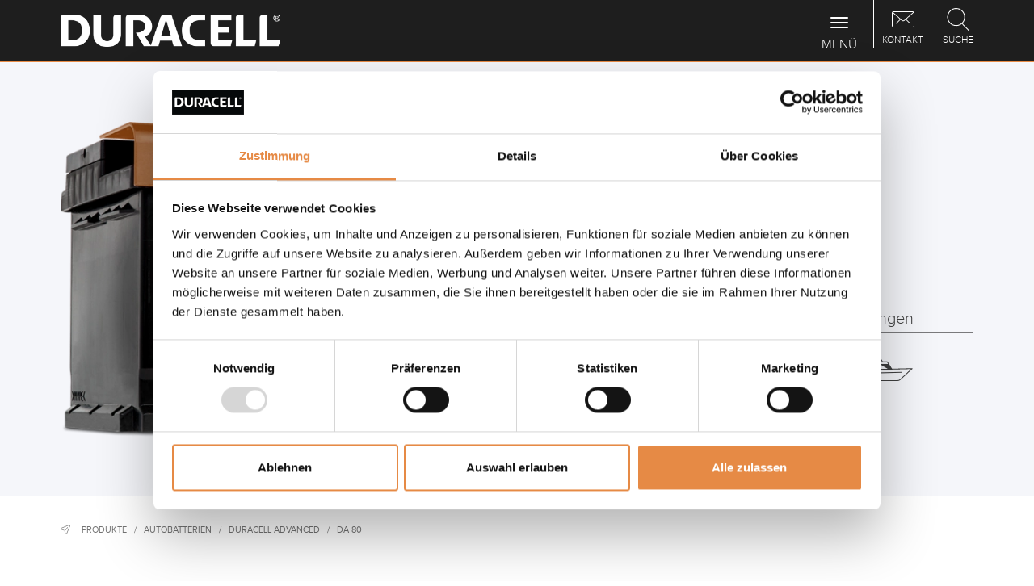

--- FILE ---
content_type: text/html; charset=utf-8
request_url: https://www.duracell-automotive.com/de/Produkte/Autobatterien/Duracell-Advanced/36-DA-80
body_size: 6386
content:
<!DOCTYPE html>
<html xmlns="http://www.w3.org/1999/xhtml" lang="de" xml:lang="de" >
<head>
<script data-cookieconsent="ignore">
    window.dataLayer = window.dataLayer || [];
    function gtag() {
        dataLayer.push(arguments);
    }
    gtag("consent", "default", {
        ad_personalization: "denied",
        ad_storage: "denied",
        ad_user_data: "denied",
        analytics_storage: "denied",
        functionality_storage: "denied",
        personalization_storage: "denied",
        security_storage: "granted",
        wait_for_update: 500,
    });
    gtag("set", "ads_data_redaction", true);
    gtag("set", "url_passthrough", true);
</script>
<script id="Cookiebot" src="https://consent.cookiebot.com/uc.js" data-culture="de" data-cbid="30c4654e-3c63-4837-aaa1-639ae155f86b" type="text/javascript" async></script>
<!-- Global site tag (gtag.js) - Google Analytics -->
<script async src="https://www.googletagmanager.com/gtag/js?id=UA-23429833-31" type="text/plain" data-cookieconsent="statistics"></script>
<script type="text/plain" data-cookieconsent="statistics">
  	window.dataLayer = window.dataLayer || [];
  	function gtag(){dataLayer.push(arguments);}
  	gtag('js', new Date());

	gtag('config', 'UA-23429833-31', { 'anonymize_ip': true });
</script>

	<meta http-equiv="content-type" content="text/html; charset=utf-8" />
	<meta http-equiv="imagetoolbar" content="no" />
	<meta name="viewport" content="width=device-width,  initial-scale=1, maximum-scale=1,minimum-scale=1, user-scalable=no" />
	<meta name="format-detection" content="telephone=no" />
	<link rel="icon" type="image/x-icon" href="/favicon.ico">
	<title>Duracell Advanced - DA 80</title>
	<meta name="author" content="Duracell Automotive c/o Banner GmbH" />
	<meta name="keywords" content="Duracell " />
	<meta name="description" content="Duracell" />
	<meta name="robots" content="all" />
	<meta name="abm_search_priority" content="5000" />
	<meta name="abm_search_preview_image" content="/upload/filecache/013580140801-Duracell_Advanced__DA_80_-_Web_Detail_Ansicht_8d6406ab88b06646795203d856d0ef3a.webp" />
	<meta name="abm_search_page_type" content="products" />
	<meta name="abm_search_bestellnr" content="013580140801" />
	<meta name="abm_search_typenr" content="DA80" />
	<meta name="content-language" content="de">
	<meta name="language" content="de">
	<link rel="alternate" href="https://www.duracell-automotive.com/de/Produkte/Autobatterien/Duracell-Advanced/36-DA-80" hreflang="de" />
	<link rel="alternate" href="https://www.duracell-automotive.com/en/Products/Car-batteries/Duracell-Advanced/36-DA-80" hreflang="en" />
	<link rel="alternate" href="https://www.duracell-automotive.com/el/%CE%A0%CF%81%CE%BF%CF%8A%CF%8C%CE%BD%CF%84%CE%B1/%CE%9C%CF%80%CE%B1%CF%84%CE%B1%CF%81%CE%AF%CE%B5%CF%82-%CE%B1%CF%85%CF%84%CE%BF%CE%BA%CE%B9%CE%BD%CE%AE%CF%84%CF%89%CE%BD/Duracell-Advanced/36-DA-80" hreflang="el" />
	<link rel="alternate" href="https://www.duracell-automotive.com/cs/Produkty/Autobaterie/Duracell-Advanced/36-DA-80" hreflang="cs" />

	<link rel="stylesheet" type="text/css" href="/cache/css/549aa7ff2f5672e202e57bc07696068a.css" />

	<script type="text/javascript">
	/* <![CDATA[ */
		var site_id = 1;
		var site_language = "de";
		var text_ga_tracking_enabled = "Erfassung von Daten durch Google Analytics f\u00fcr diese Webseite deaktivieren";
		var text_ga_tracking_disabled = "Google Analytics wurde f\u00fcr Sie deaktiviert";
		var marketing_consent = "Bitte akzeptieren Sie die <a href='javascript:Cookiebot.renew()'>Marketing-Cookies<\/a> um den Inhalt zu sehen";
	/* ]]> */
	</script>

	<script type="text/javascript" src="/cache/js/40552959fe07416457b1c5cef4cc4ed0.js"></script>

	<script type="text/javascript" src="https://www.duracell-automotive.com/js/jquery.touchSwipe.min.js"></script>
	<script type="text/javascript" src="https://www.duracell-automotive.com/js/yumpu_cookiebot.js"></script>
</head>
<body class=" no-touchDevice chrome desktop page-type-products">
<header>

<div id="NavLevel0" class="navbar  navbar-default" role="navigation">
	<div class="container">
		
		<a class="navbar-brand" href="/de/Home">
			<img class="hidden-print" src="/images/logo.png" />
			<img class="visible-print-block" src="/images/logo_black.png" />
		</a>
		
		<div id="IconMenuContainer">
			<a href="/de/Kontakt/Infoservice" class="contact_menu">
<span class="menuIcon"></span>
<span class="text">Kontakt</span>
</a>
<a data-toggle="collapse" data-target="#SearchInputContainer" style="cursor: pointer" class="search">
<span class="menuIcon"></span>
<span class="text">Suche</span>
</a>
		</div>
		
		<div class="navbar-header">
			 <button type="button" class="navbar-toggle" data-toggle="collapse" data-target=".navbar-collapse">
	            <span class="sr-only">Toggle navigation</span>
	            <span class="icon-bar"></span>
	            <span class="icon-bar"></span>
	            <span class="icon-bar"></span>
	            <span class="title">Menü</span>
	          </button>
		</div>
		
		<div class="collapse navbar-collapse mobileMenu">
			<ul class="nav navbar-nav" role=""><li class="navLevel0Item dropdown"><a href="/de/Die-Marke" class="dropdown-toggle" data-menuitem-id=20 data-toggle=dropdown><span>Die Marke<span class="batteryBottom"></span></span></a><ul class="dropdown-menu" role="menu"><li class="navLevel1Item"><a href="/de/Die-Marke/Unternehmen" class="navLevel1Item" data-menuitem-id=21><span>Unternehmen</span></a></li>
<li class="navLevel1Item"><a href="/de/Die-Marke/News" class="navLevel1Item" data-menuitem-id=23><span>News</span></a></li>
</ul></li>
<li class="navLevel0Item dropdown active"><a href="/de/Produkte/Autobatterien" class="dropdown-toggle" data-menuitem-id=25 data-toggle=dropdown><span>Produkte<span class="batteryBottom"></span></span></a><ul class="dropdown-menu" role="menu"><li class="navLevel1Item active"><a href="/de/Produkte/Autobatterien" class="navLevel1Item active" data-menuitem-id=41><span>Autobatterien</span></a></li>
<li class="navLevel1Item"><a href="/de/Produkte/Nutzfahrzeugbatterien" class="navLevel1Item" data-menuitem-id=42><span>Nutzfahrzeugbatterien</span></a></li>
<li class="navLevel1Item"><a href="/de/Produkte/Hobby-und-Freizeitbatterien" class="navLevel1Item" data-menuitem-id=43><span>Hobby- und Freizeitbatterien</span></a></li>
<li class="navLevel1Item"><a href="/de/Batteriesuche" class="navLevel1Item" data-menuitem-id=48><span>Anwendungsbereiche</span></a></li>
</ul></li>
<li class="navLevel0Item hidden-grid-breakpoint"><a href="/de/Batteriesuche" class="dropdown-toggle" data-menuitem-id=26><span>Batteriesuche<span class="batteryBottom"></span></span></a><ul class="dropdown-menu" role="menu"><li class="navLevel1Item"><a href="/de/Batteriesuche/PKW" class="navLevel1Item" data-menuitem-id=39><span>PKW</span></a></li>
<li class="navLevel1Item"><a href="/de/Batteriesuche/E-PKW" class="navLevel1Item" data-menuitem-id=54><span>E-PKW</span></a></li>
<li class="navLevel1Item"><a href="/de/Batteriesuche/Taxis" class="navLevel1Item" data-menuitem-id=55><span>Taxis</span></a></li>
<li class="navLevel1Item"><a href="/de/Batteriesuche/Offroad" class="navLevel1Item" data-menuitem-id=56><span>Offroad</span></a></li>
<li class="navLevel1Item"><a href="/de/Batteriesuche/Bau-und-Landmaschinen" class="navLevel1Item" data-menuitem-id=40><span>Bau- und Landmaschinen</span></a></li>
<li class="navLevel1Item"><a href="/de/Batteriesuche/Pistenger%C3%A4te" class="navLevel1Item" data-menuitem-id=50><span>Pistengeräte</span></a></li>
<li class="navLevel1Item"><a href="/de/Batteriesuche/LKW" class="navLevel1Item" data-menuitem-id=49><span>LKW</span></a></li>
<li class="navLevel1Item"><a href="/de/Batteriesuche/Wohnmobile" class="navLevel1Item" data-menuitem-id=58><span>Wohnmobile</span></a></li>
<li class="navLevel1Item"><a href="/de/Batteriesuche/Motorboote" class="navLevel1Item" data-menuitem-id=60><span>Motorboote</span></a></li>
<li class="navLevel1Item"><a href="/de/Batteriesuche/Segelboote" class="navLevel1Item" data-menuitem-id=61><span>Segelboote</span></a></li>
<li class="navLevel1Item"><a href="/de/Batteriesuche/CampingCaravan" class="navLevel1Item" data-menuitem-id=62><span>Camping/Caravan</span></a></li>
</ul></li>
<li class="navLevel0Item"><a href="/de/Infocenter" class="dropdown-toggle" data-menuitem-id=28><span>Infocenter<span class="batteryBottom"></span></span></a><ul class="dropdown-menu" role="menu"><li class="navLevel1Item"><a href="/de/Infocenter/FAQ" class="navLevel1Item" data-menuitem-id=29><span>FAQ</span></a></li>
</ul></li>
</ul><div id="SpecialItems" class="visible-grid-breakpoint">
<div><a href="/de/Batteriesuche" class="batteriesuche">Batteriesuche</a></div>
</div>
		</div>
	</div>
	
	<div class="collapse" id="SearchInputContainer">
		<section class="container">
			<div class="row">
				<div class="col-xs-12">
					<div id="SearchInputContent">
						<form method="POST" action="/de/Suche" autocomplete="off" name="SearchForm">
							<div class="inputInnerContainer">
								<input type="text" placeholder="Suchbegriff eingeben ..." name="s" class="typeahead"><ul class="typeahead dropdown-menu"></ul>
							</div>
							<button type="submit"></button>
						</form>
					</div>
				</div>
			</div>
		</section>
	</div>
</div>
<div id="NavLevel1">
	<div class="subMenuContainer companySubMenu" rel="20"><div class="container"><a href="/de/Die-Marke/Unternehmen"><span class="menuIcon"><img src="/upload/filecache/Unternehmen_Icon_b624a0c21ddaeef9cf6d86c68283939b.webp" alt="" /></span>
<span class="text">Unternehmen</span>
</a><a href="/de/Die-Marke/News"><span class="menuIcon"><img src="/upload/filecache/News_Icon_7b9463d6e0bb0688d7616182b2d14f26.webp" alt="" /></span>
<span class="text">News</span>
</a></div></div><div class="subMenuContainer" rel="25"><div class="container"><a href="/de/Produkte/Autobatterien"><span class="menuIcon"><img src="/upload/filecache/016592010801-Duracell_Extreme_AGM_DE_92_AGM_-_Web_Produktubersicht_91b7eef2fb72538a0757d200496488f3.webp" alt="" /></span>
<span class="text">Autobatterien</span>
</a><a href="/de/Produkte/Nutzfahrzeugbatterien"><span class="menuIcon"><img src="/upload/filecache/018680080801-Duracell_PROfessional__DP_180_SHD_-_Web_Produktubersicht_c93b6603741002f8e8b80afc8f4cb8d6.webp" alt="" /></span>
<span class="text">Nutzfahrzeugbatterien</span>
</a><a href="/de/Produkte/Hobby-und-Freizeitbatterien"><span class="menuIcon"><img src="/upload/filecache/010957510801-Duracell_Leisure_DL_100_-_Web_Produktubersicht_42d0efe515069f5f4fa8ac9577886fc0.webp" alt="" /></span>
<span class="text">Hobby- und Freizeitbatterien</span>
</a><a href="/de/Batteriesuche"><span class="menuIcon"><img src="/upload/filecache/Anwendungen_Header_Vorlage_8be217e40afb4e336b8d0a2312f30a7b.webp" alt="" /></span>
<span class="text">Anwendungsbereiche</span>
</a></div></div><div class="subMenuContainer" rel="26"><div class="container"><a href="/de/Batteriesuche/PKW"><span class="glyphicon glyphicon-chevron-right" aria-hidden="true"></span><span class="glyphiconText">PKW</span></a><a href="/de/Batteriesuche/E-PKW"><span class="glyphicon glyphicon-chevron-right" aria-hidden="true"></span><span class="glyphiconText">E-PKW</span></a><a href="/de/Batteriesuche/Taxis"><span class="glyphicon glyphicon-chevron-right" aria-hidden="true"></span><span class="glyphiconText">Taxis</span></a><a href="/de/Batteriesuche/Offroad"><span class="glyphicon glyphicon-chevron-right" aria-hidden="true"></span><span class="glyphiconText">Offroad</span></a><a href="/de/Batteriesuche/Bau-und-Landmaschinen"><span class="glyphicon glyphicon-chevron-right" aria-hidden="true"></span><span class="glyphiconText">Bau- und Landmaschinen</span></a><a href="/de/Batteriesuche/Pistenger%C3%A4te"><span class="glyphicon glyphicon-chevron-right" aria-hidden="true"></span><span class="glyphiconText">Pistengeräte</span></a><a href="/de/Batteriesuche/LKW"><span class="glyphicon glyphicon-chevron-right" aria-hidden="true"></span><span class="glyphiconText">LKW</span></a><a href="/de/Batteriesuche/Wohnmobile"><span class="glyphicon glyphicon-chevron-right" aria-hidden="true"></span><span class="glyphiconText">Wohnmobile</span></a><a href="/de/Batteriesuche/Motorboote"><span class="glyphicon glyphicon-chevron-right" aria-hidden="true"></span><span class="glyphiconText">Motorboote</span></a><a href="/de/Batteriesuche/Segelboote"><span class="glyphicon glyphicon-chevron-right" aria-hidden="true"></span><span class="glyphiconText">Segelboote</span></a><a href="/de/Batteriesuche/CampingCaravan"><span class="glyphicon glyphicon-chevron-right" aria-hidden="true"></span><span class="glyphiconText">Camping/Caravan</span></a></div></div><div class="subMenuContainer" rel="28"><div class="container"><a href="/de/Infocenter/FAQ"><span class="glyphicon glyphicon-chevron-right" aria-hidden="true"></span><span class="glyphiconText">FAQ</span></a></div></div><div class="subMenuContainer" rel="32"><div class="container"><a href="/de/Kontakt/Infoservice"><span class="glyphicon glyphicon-chevron-right" aria-hidden="true"></span><span class="glyphiconText">Infoservice</span></a></div></div></div>
</header>

<!-- ISEARCH_BEGIN_INDEX -->
<main>

<div id="ProductDetail" class="productgroup">

	
	<div class="container">
		<div class="row">
			
			<div class="hidden-xs hidden-sm col-md-7 col-lg-8 col-xl-7">
				<div class="imageContainer">
<img src="/upload/filecache/013580140801-Duracell_Advanced__DA_80_-_Web_Detail_Ansicht_446d257371807c5ae68faf20ca3d2ae4.webp" alt="DA 80" />
</div>
			</div>
			<div class="col-xs-12 col-md-5 col-lg-4 col-xl-5">
				<div class="textContainer">
					<div class="groupHeadline"><h2>Duracell Advanced</h2></div>
					<div class="mainHeadline"><h1>DA 80</h1></div>

					<div class="imageContainer visible-xs visible-sm">
<img src="/upload/filecache/013580140801-Duracell_Advanced__DA_80_-_Web_Detail_Ansicht_446d257371807c5ae68faf20ca3d2ae4.webp" alt="DA 80" />
</div>
					<div class="buttonContainer printProduct noPrint">
						<a href="#" onclick="window.print();">
							<button class="btn btn-default withImage noAnimation"><span style="background-image: url(/images/print.svg);">Produktinfo drucken</span></button>
						</a>
					</div>
					<div class="anwendungsIcons">
<div class="anwendungenHeadline">Passt für folgende Anwendungen</div>
<img src="/upload/files/27.svg" data-toggle="tooltip" title="PKW" />
<img src="/upload/files/196.svg" data-toggle="tooltip" title="Kleintransporter" />
<img src="/upload/files/204.svg" data-toggle="tooltip" title="Taxi" />
<img src="/upload/files/199.svg" data-toggle="tooltip" title="Motorboote" />
</div>
				</div>
			</div>
		</div>
	</div>

	</div>
	
	<!-- ISEARCH_END_INDEX -->
	
	<div id="Breadcrumb" class="hidden-xs">
		<div class="container">
			<div class="row">
				<div class="col-xs-12">
					<img src="/images/cursor.png" alt="breadcrumb" />
											<a href="/de/Produkte/Autobatterien">Produkte</a>
													<span class="delimiter">/</span>
													<a href="/de/Produkte/Autobatterien">Autobatterien</a>
													<span class="delimiter">/</span>
													<a href="/de/Produkte/Autobatterien/Duracell-Advanced">Duracell Advanced</a>
													<span class="delimiter">/</span>
							
							<a href="/de/Produkte/Autobatterien/Duracell-Advanced/36-DA-80">DA 80</a>
											</div>
			</div>
		</div>
	</div>
	<!-- ISEARCH_BEGIN_INDEX -->
	<section class="container pages_text_image_text">
	<div class="row contentRow row_pages_text_image_text row-lg-eq-height">
		<div class="col-xs-12 col-md-6 col-lg-4">
			<div class="rowText leftText">
				<p><span class="editor_headline_large"><strong>DURACELL ADVANCED</strong></span><br /><span class="editor_headline_small">MEHR POWER &amp; LEBENSDAUER<br /></span></p>
<p>&nbsp;</p>
<p><span class="editor_colors_copper"><strong>Diese Energiespender erf&uuml;llen die strengen Vorgaben der f&uuml;hrenden Automobilbauer &ndash; also die ideale Batterie f&uuml;r den modernen PKW. </strong></span></p>
<p>&nbsp;</p>
<p>Das Bordkraftwerk vereint Voll-Calcium Technologie f&uuml;r mehr Startkraft mit gr&ouml;&szlig;tm&ouml;glicher Sicherheit durch den Double-Lid Auslaufschutz. Dieser Batteriedeckel sorgt f&uuml;r absolute Auslaufsicherheit bei hohen Neigungswinkeln oder &Uuml;berschlag, verbesserte Absicherung gegen R&uuml;ckz&uuml;ndung, ESD Schutz gegen elektrostatische Entladung und verf&uuml;gt &uuml;ber eine beidseitig montierbare Gasableitung.</p>
<p>&nbsp;</p>
<p>Duracell Advanced punktet dazu mit optimierten Kaltstartwerten, mit robustem Zyklenverhalten und ist absolut wartungsfrei. Die&nbsp;Batterietypen passen f&uuml;r fast alle europ&auml;ischen und asiatischen Fahrzeuge.</p>
<p>&nbsp;</p>				
				<div class="buttonContainer">
<a name="Batteriesuche" href="/de/Batteriesuche"><button class="btn btn-default withImage svg"><span class="svgContainer"><?xml version="1.0" encoding="UTF-8"?>
<!-- Generator: Adobe Illustrator 20.1.0, SVG Export Plug-In . SVG Version: 6.00 Build 0)  -->
<svg version="1.1" id="Ebene_1" xmlns="http://www.w3.org/2000/svg" xmlns:xlink="http://www.w3.org/1999/xlink" x="0px" y="0px" viewBox="0 0 37 37" style="enable-background:new 0 0 37 37;" xml:space="preserve">
<style type="text/css">
	.st0{fill:#030303;}
</style>
<g>
	<g>
		<path class="st0" d="M31.9,6.3V2.7h-7.5v3.6H13.7V2.7H6.1v3.6h-6.2v27.9H37V6.3H31.9z M25.9,4.3h4.5v1.7h-4.5V4.3z M7.6,4.3h4.5    v1.7H7.6V4.3z M35.5,32.7h-34V7.9h34L35.5,32.7L35.5,32.7z"/>
		<rect x="25.2" y="15.2" class="st0" width="6" height="1.5"/>
		<polygon class="st0" points="9.1,19 10.7,19 10.7,16.7 12.9,16.7 12.9,15.2 10.7,15.2 10.7,13 9.1,13 9.1,15.2 6.9,15.2 6.9,16.7     9.1,16.7   "/>
	</g>
</g>
</svg></span><span class="text">Batteriesuche</span></button></a><br /></div>
			</div>
		</div>
		<div class="col-xs-12 col-md-6 col-lg-5">
			<div class="imageContainer">
									<img class="lazy" data-original="/upload/filecache/shutterstock_230720077_a319c85738f4d039b525c26d01c285b8.webp" alt="" />
							</div>
		</div>
		<p class="clearfix visible-md"></p>
		<div class="col-xs-12 col-md-6 col-lg-3">
			<div class="rowText rightText">
				<p><span class="editor_headline_small">DATEN UND FAKTEN<br /></span></p>
<p>&nbsp;</p>
<ul>
<li>24 Batterietypen von 40 Ah bis 110 Ah</li>
<li>Optimierte Kaltstartwerte, maximale Startkraft</li>
<li>Voll-Calcium-Technologie &ndash; absolut wartungsfrei</li>
<li>Unterst&uuml;tzt hohe Bordnetzstr&ouml;me dank robustem Zyklenverhalten</li>
<li>H&ouml;chste Auslauf-, R&uuml;ckz&uuml;nd- und ESD-Sicherheit</li>
<li>Vibrationssicher dank Bodenverklebung der Elektroden</li>
<li>Produktkennzeichnung mit UK-Nummer und EN/SAE-Kaltstartstrom</li>
</ul>			</div>
		</div>
	</div>
</section><div class="hidden"><img src='/images/schaltung/0-12V.svg' /></div>
<div class="hidden"><img src='/images/anschlusspol/1.svg' /></div>
<div class="hidden"><img class='height' src='/images/bodenleiste/B13.svg' /></div>
<section class="container greyContainer print pages_downloads">
	<div class="row">
		<div class="col-xs-12 col-sm-8 col-md-6 col-lg-3">
			<span class="rowHeadline"><h3>Technische Details</h3></span>
		</div>
	</div>
	<div class="row">
		<div class="col-xs-12 col-md-6 leftColumn">
							<div class="row technicalRow">
					<div class="col-xs-12 col-sm-6 col-md-12 col-lg-6 technicalDesc">
						<span>Produktvariante</span>
					</div>
					<div class="col-xs-12 col-sm-6 col-md-12 col-lg-6 technicalValue">
						<span>
							Duracell Advanced													</span>
					</div>
				</div>
								<div class="row technicalRow">
					<div class="col-xs-12 col-sm-6 col-md-12 col-lg-6 technicalDesc">
						<span>Type</span>
					</div>
					<div class="col-xs-12 col-sm-6 col-md-12 col-lg-6 technicalValue">
						<span>
							DA 80													</span>
					</div>
				</div>
								<div class="row technicalRow">
					<div class="col-xs-12 col-sm-6 col-md-12 col-lg-6 technicalDesc">
						<span>Type UK</span>
					</div>
					<div class="col-xs-12 col-sm-6 col-md-12 col-lg-6 technicalValue">
						<span>
							110													</span>
					</div>
				</div>
								<div class="row technicalRow">
					<div class="col-xs-12 col-sm-6 col-md-12 col-lg-6 technicalDesc">
						<span>Type SAB</span>
					</div>
					<div class="col-xs-12 col-sm-6 col-md-12 col-lg-6 technicalValue">
						<span>
							668													</span>
					</div>
				</div>
								<div class="row technicalRow">
					<div class="col-xs-12 col-sm-6 col-md-12 col-lg-6 technicalDesc">
						<span>Nennspannung</span>
					</div>
					<div class="col-xs-12 col-sm-6 col-md-12 col-lg-6 technicalValue">
						<span>
							12													</span>
					</div>
				</div>
								<div class="row technicalRow">
					<div class="col-xs-12 col-sm-6 col-md-12 col-lg-6 technicalDesc">
						<span>Kapazität (Ah)</span>
					</div>
					<div class="col-xs-12 col-sm-6 col-md-12 col-lg-6 technicalValue">
						<span>
							80													</span>
					</div>
				</div>
								<div class="row technicalRow">
					<div class="col-xs-12 col-sm-6 col-md-12 col-lg-6 technicalDesc">
						<span>Kälteprüfstrom EN (A)</span>
					</div>
					<div class="col-xs-12 col-sm-6 col-md-12 col-lg-6 technicalValue">
						<span>
							700													</span>
					</div>
				</div>
								<div class="row technicalRow">
					<div class="col-xs-12 col-sm-6 col-md-12 col-lg-6 technicalDesc">
						<span>Schaltung</span>
					</div>
					<div class="col-xs-12 col-sm-6 col-md-12 col-lg-6 technicalValue">
						<span>
							0							<span data-toggle="tooltip" class="info" title="&lt;img src='/images/schaltung/0-12V.svg' /&gt;"></span>
						</span>
					</div>
				</div>
						</div>
		<div class="col-xs-12 col-md-6 rightColumn">
							<div class="row technicalRow">
					<div class="col-xs-12 col-sm-6 col-md-12 col-lg-6 technicalDesc">
						<span>Anschlusspol</span>
					</div>
					<div class="col-xs-12 col-sm-6 col-md-12 col-lg-6 technicalValue">
						<span>
							1							<span data-toggle="tooltip" class="info" title="&lt;img src='/images/anschlusspol/1.svg' /&gt;"></span>
						</span>
					</div>
				</div>
								<div class="row technicalRow">
					<div class="col-xs-12 col-sm-6 col-md-12 col-lg-6 technicalDesc">
						<span>Max. Länge (mm)</span>
					</div>
					<div class="col-xs-12 col-sm-6 col-md-12 col-lg-6 technicalValue">
						<span>
							315													</span>
					</div>
				</div>
								<div class="row technicalRow">
					<div class="col-xs-12 col-sm-6 col-md-12 col-lg-6 technicalDesc">
						<span>Max. Breite (mm)</span>
					</div>
					<div class="col-xs-12 col-sm-6 col-md-12 col-lg-6 technicalValue">
						<span>
							175													</span>
					</div>
				</div>
								<div class="row technicalRow">
					<div class="col-xs-12 col-sm-6 col-md-12 col-lg-6 technicalDesc">
						<span>Max. Kastenhoehe (mm)</span>
					</div>
					<div class="col-xs-12 col-sm-6 col-md-12 col-lg-6 technicalValue">
						<span>
							175													</span>
					</div>
				</div>
								<div class="row technicalRow">
					<div class="col-xs-12 col-sm-6 col-md-12 col-lg-6 technicalDesc">
						<span>Max. Gesamthöhe (mm)</span>
					</div>
					<div class="col-xs-12 col-sm-6 col-md-12 col-lg-6 technicalValue">
						<span>
							175													</span>
					</div>
				</div>
								<div class="row technicalRow">
					<div class="col-xs-12 col-sm-6 col-md-12 col-lg-6 technicalDesc">
						<span>Batteriemerkmale</span>
					</div>
					<div class="col-xs-12 col-sm-6 col-md-12 col-lg-6 technicalValue">
						<span>
							mGGA							<span data-toggle="tooltip" class="info" title="&lt;table&gt;&lt;tr&gt;&lt;td&gt;&lt;img class='height' src='/images/merkmale/mG.jpg' /&gt;&lt;/td&gt;&lt;td&gt;&lt;img class='height' src='/images/merkmale/GA.gif' /&gt;&lt;/td&gt;&lt;/tr&gt;&lt;/table&gt;
"></span>
						</span>
					</div>
				</div>
								<div class="row technicalRow">
					<div class="col-xs-12 col-sm-6 col-md-12 col-lg-6 technicalDesc">
						<span>Bodenleiste</span>
					</div>
					<div class="col-xs-12 col-sm-6 col-md-12 col-lg-6 technicalValue">
						<span>
							B13							<span data-toggle="tooltip" class="info" title="&lt;img class='height' src='/images/bodenleiste/B13.svg' /&gt;"></span>
						</span>
					</div>
				</div>
						</div>
	</div>
</section>
<section class="container greyContainer pages_downloads"">
	<div class="row">
		<div class="col-xs-3">
			<span class="rowHeadline"><h3>Downloads</h3></span>
		</div>
		</div>
		<div class="row row_pages_downloads">
			<div class="col-xs-12 col-md-6 leftColumn">
										<div class="row technicalRow row-lg-eq-height">
							<div class="col-xs-12 col-sm-6 col-md-12 col-lg-6 technicalDesc">
								<span>Typenliste Starterbatterien</span>
							</div>
							<div class="col-xs-12 col-sm-6 col-md-12 col-lg-6 technicalValue">
								<span>
									<a class="download" href="/download/?file=232"><img src="/upload/graphics/9.svg" /></a>
									
																				<a class="yumpu" onclick="create_mag(70176455);"><img src="/upload/graphics/10.svg" /></a>
																			</span>
							</div>
						</div>
												<div class="row technicalRow row-lg-eq-height">
							<div class="col-xs-12 col-sm-6 col-md-12 col-lg-6 technicalDesc">
								<span>Gebrauchsanweisung für Starterbatterien</span>
							</div>
							<div class="col-xs-12 col-sm-6 col-md-12 col-lg-6 technicalValue">
								<span>
									<a class="download" href="/download/?file=206"><img src="/upload/graphics/9.svg" /></a>
									
																				<a class="yumpu" onclick="create_mag(65918765);"><img src="/upload/graphics/10.svg" /></a>
																			</span>
							</div>
						</div>
									</div>
			<div class="col-xs-12 col-md-6 rightColumn">
										<div class="row technicalRow row-lg-eq-height">
							<div class="col-xs-12 col-sm-6 col-md-12 col-lg-6 technicalDesc">
								<span>EU Konformitätserklärung</span>
							</div>
							<div class="col-xs-12 col-sm-6 col-md-12 col-lg-6 technicalValue">
								<span>
									<a class="download" href="/download/?file=1334"><img src="/upload/graphics/9.svg" /></a>
										
																				<a class="yumpu" onclick="create_mag(68732801);"><img src="/upload/graphics/10.svg" /></a>
																			</span>
							</div>
						</div>
												<div class="row technicalRow row-lg-eq-height">
							<div class="col-xs-12 col-sm-6 col-md-12 col-lg-6 technicalDesc">
								<span>Technisches Datenblatt</span>
							</div>
							<div class="col-xs-12 col-sm-6 col-md-12 col-lg-6 technicalValue">
								<span>
									<a class="download" href="/download/?file=1100"><img src="/upload/graphics/9.svg" /></a>
										
																	</span>
							</div>
						</div>
									</div>
		</div>
	</section>
	<!-- ISEARCH_END_INDEX --></main><a class="scrollUp"><span class="glyphicon glyphicon-menu-up"></span></a>
<footer><div id="FooterLine2"></div><div class="container"><div class="row"><div id="FooterLeftContainer" class="col-xs-12 col-sm-12 col-md-4 col-lg-3"><div id="FooterLogoContainer">
<img src="/images/logo.png" alt="Duracell Automotive Logo" />
</div>
<div>Duracell is a registered trademark of Duracell Batteries BV and Duracell U.S. Operations, Inc., used under license. All rights reserved.</div>
</div>
<div id="FooterMenu" class="col-xs-12 col-sm-12 col-md-8 col-lg-6"><div class="row"><div class="col-xs-12 col-sm-6 col-md-4 col-lg-4"><span class="lev0">Die Marke</span><a href="/de/Die-Marke/Unternehmen" class="lev1">Unternehmen</a><a href="/de/Die-Marke/News" class="lev1">News</a><a href="/de/Die-Marke/Impressum" class="lev1">Impressum</a><a href="/de/Die-Marke/AGB" class="lev1">AGB</a><a href="/de/Die-Marke/Datenschutzhinweis" class="lev1">Datenschutzhinweis</a><a href="/de/Die-Marke/REACH-Verordnung" class="lev1">REACH Verordnung</a></div><div class="col-xs-12 col-sm-6 col-md-4 col-lg-4"><span class="lev0">Produkte</span><a href="/de/Produkte/Autobatterien" class="lev1">Autobatterien</a><a href="/de/Produkte/Nutzfahrzeugbatterien" class="lev1">Nutzfahrzeugbatterien</a><a href="/de/Produkte/Hobby-und-Freizeitbatterien" class="lev1">Hobby- und Freizeitbatterien</a><a href="/de/Batteriesuche" class="lev1">Anwendungsbereiche</a></div><p class="clearfix visible-sm"></p>
<div class="col-xs-12 col-sm-6 col-md-4 col-lg-4"><span class="lev0">Infocenter</span><a href="/de/Infocenter/FAQ" class="lev1">FAQ</a></div></div></div><div id="FooterRightContainer" class="col-xs-12 col-sm-12 col-md-6 col-lg-3"><div class="footerButtonContainer">
<a href="/de/Batteriesuche" class="batteriesuche"><span>Batteriesuche</span></a>
</div>
<div class="footerButtonContainer">
<a class="languageSelector"><span>Deutsch</span></a>
</div>
<div class="LanguagesContainer"><a href="/en/Products/Car-batteries/Duracell-Advanced/36-DA-80" class="LanguageSelectorItem"><span class="text">English</span></a></div></div></div></div></footer><dialog id="MarketingConsent">
	<div class="dialogBody">Bitte akzeptieren Sie die <a href='javascript:Cookiebot.renew()'>Marketing-Cookies</a> um den Inhalt zu sehen</div>
	<div class="dialogFooter"><button class="closeDialogButton">Schließen</button></div>
</dialog>

</body>
</html>


--- FILE ---
content_type: text/css
request_url: https://www.duracell-automotive.com/cache/css/549aa7ff2f5672e202e57bc07696068a.css
body_size: 33507
content:
#colorbox, #cboxOverlay, #cboxWrapper{position:absolute; top:0; left:0; z-index:9999; overflow:hidden;}#cboxWrapper {max-width:none;}#cboxOverlay{position:fixed; width:100%; height:100%;}#cboxMiddleLeft, #cboxBottomLeft{clear:left;}#cboxContent{position:relative;}#cboxLoadedContent{overflow:hidden !important; -webkit-overflow-scrolling: touch;}#cboxTitle{margin:0;}#cboxLoadingOverlay, #cboxLoadingGraphic{position:absolute; top:0; left:0; width:100%; height:100%;}#cboxPrevious, #cboxNext, #cboxClose, #cboxSlideshow{cursor:pointer;}.cboxPhoto{float:left; margin:auto; border:0; display:block; max-width:none; -ms-interpolation-mode:bicubic;}.cboxIframe{width:100%; height:100%; displaycboxContent:block; border:0; padding:0; margin:0;}#colorbox, #cboxContent, #cboxLoadedContent{box-sizing:content-box; -moz-box-sizing:content-box; -webkit-box-sizing:content-box;}#cboxOverlay{background:#000; opacity: 0.9; filter: alpha(opacity = 90);}#colorbox{outline:0; position: fixed !important;}#cboxContent{margin-top:20px;background-color: transparent;}.cboxIframe{background:#fff;}#cboxError{padding:50px; border:1px solid #ccc;}#cboxLoadedContent{border:0px solid #000; background-color: transparent;}#cboxContentWrapper {position: relative; display: block; left: 50%; float: left;}#cboxTitle{position:absolute; bottom:0px; left:0; width: 100%; background-color: rgba(255,255,255,0.75); padding: 15px 20px;}#cboxCurrent{position:absolute; top:0px; right:0px; color:#ccc; display: none !important;}#cboxLoadingGraphic{background:url(/images/colorbox/loading.gif) no-repeat center center;}#cboxPrevious, #cboxNext, #cboxSlideshow, #cboxClose {border:0; padding:0; margin:0; overflow:visible; width:auto; background:none; }#cboxPrevious:active, #cboxNext:active, #cboxSlideshow:active, #cboxClose:active {outline:0;}#cboxSlideshow{position:absolute; top:-20px; right:90px; color:#fff;}#cboxPrevious{position:absolute; top:50%; left:20px; margin-top:-32px; background:url(/images/colorbox/controls.png) no-repeat top left; width:28px; height:65px; text-indent:-9999px;}#cboxPrevious:hover{background-position:bottom left;}#cboxNext{position:absolute; top:50%; right:20px; margin-top:-32px; background:url(/images/colorbox/controls.png) no-repeat top right; width:28px; height:65px; text-indent:-9999px;}#cboxNext:hover{background-position:bottom right;}#cboxClose{position:absolute; top:20px; right:20px; display:block; background:url(/images/colorbox/controls.png) no-repeat top center; width:38px; height:19px; text-indent:-9999px;}#cboxClose:hover{background-position:bottom center;}#cboxLoadedContent img {display: block;max-width: 100%;max-height: 100%;}
@font-face {font-family: 'proxima_novalight';src: url('/css/fonts/proximanova-light_0-webfont.woff2') format('woff2'), url('/css/fonts/proximanova-light_0-webfont.woff') format('woff');font-weight: normal;font-style: normal;}@font-face {font-family: 'proxima_nova_rgbold';src: url('/css/fonts/proximanova-bold_0-webfont.woff2') format('woff2'), url('/css/fonts/proximanova-bold_0-webfont.woff') format('woff');font-weight: normal;font-style: normal;}@font-face {font-family: 'proxima_novalight_italic';src: url('/css/fonts/proximanova-lightitalic_0-webfont.woff2') format('woff2'), url('/css/fonts/proximanova-lightitalic_0-webfont.woff') format('woff');font-weight: normal;font-style: normal;}@font-face {font-family: 'proxima_novaextrabold';src: url('/css/fonts/proximanova-extrabold_0-webfont.woff2') format('woff2'), url('/css/fonts/proximanova-extrabold_0-webfont.woff') format('woff');font-weight: normal;font-style: normal;}@font-face {font-family: 'proxima_nova_rgregular';src: url('/css/fonts/proximanova-regular_0-webfont.woff2') format('woff2'), url('/css/fonts/proximanova-regular_0-webfont.woff') format('woff');font-weight: normal;font-style: normal;}@font-face {font-family: 'proxima_nova_rgbold_italic';src: url('/css/fonts/proximanova-boldit_0-webfont.woff2') format('woff2'), url('/css/fonts/proximanova-boldit_0-webfont.woff') format('woff');font-weight: normal;font-style: normal;}@font-face {font-family: 'proxima_novasemibold';src: url('/css/fonts/proximanova-semibold_0-webfont.woff2') format('woff2'), url('/css/fonts/proximanova-semibold_0-webfont.woff') format('woff');font-weight: normal;font-style: normal;}@font-face {font-family: 'proxima_novasemibold_italic';src: url('/css/fonts/proximanova-semibolditalic_0-webfont.woff2') format('woff2'), url('/css/fonts/proximanova-semibolditalic_0-webfont.woff') format('woff');font-weight: normal;font-style: normal;}@font-face {font-family: 'proxima_novaregular_italic';src: url('/css/fonts/proximanova-regularitalic_0-webfont.woff2') format('woff2'), url('/css/fonts/proximanova-regularitalic_0-webfont.woff') format('woff');font-weight: normal;font-style: normal;}@font-face {font-family: 'proxima_novalight';src: url('/css/fonts/proximanova-light_0-webfont.woff2') format('woff2'), url('/css/fonts/proximanova-light_0-webfont.woff') format('woff');font-weight: normal;font-style: normal;}@font-face {font-family: 'proxima_novalight_italic';src: url('/css/fonts/proximanova-lightitalic_0-webfont.woff2') format('woff2'), url('/css/fonts/proximanova-lightitalic_0-webfont.woff') format('woff');font-weight: normal;font-style: normal;}
.ui-helper-hidden{display:none}.ui-helper-hidden-accessible{border:0;clip:rect(0 0 0 0);height:1px;margin:-1px;overflow:hidden;padding:0;position:absolute;width:1px}.ui-helper-reset{margin:0;padding:0;border:0;outline:0;line-height:1.3;text-decoration:none;font-size:100%;list-style:none}.ui-helper-clearfix:before,.ui-helper-clearfix:after{content:"";display:table;border-collapse:collapse}.ui-helper-clearfix:after{clear:both}.ui-helper-clearfix{min-height:0}.ui-helper-zfix{width:100%;height:100%;top:0;left:0;position:absolute;opacity:0;filter:Alpha(Opacity=0)}.ui-front{z-index:100}.ui-state-disabled{cursor:default!important}.ui-icon{display:block;text-indent:-99999px;overflow:hidden;background-repeat:no-repeat}.ui-widget-overlay{position:fixed;top:0;left:0;width:100%;height:100%}.ui-draggable-handle{-ms-touch-action:none;touch-action:none}
#Snowflakes {pointer-events: none;z-index: 500;position: relative;}canvas {display: block;width: 100%;height: 100%;top: 0;left: 0;position: fixed;}.direction {position: relative;color: #ddd;font-style: italic;}.direction a{color: white;font-weight: bold;}
#colorboxContainer {position: fixed;width: 100%;height: 100%;top: 0px;left: 0px;z-index: 10000;}#cboxContentWrapper {-webkit-transform: translate(-50%, 0);-moz-transform: translate(-50%, 0);-ms-transform: translate(-50%, 0);-o-transform: translate(-50%, 0);transform: translate(-50%, 0);}#cboxClose {display: none;height: auto;width: auto;text-indent: 0;z-index: 9999;background: none;background-color: transparent !important;color: white;font-size: 40px;}#cboxNext,#cboxPrevious {background: none;height: auto;width: auto;text-indent: 0;z-index: 9999;}#cboxNext .flaticon-arrow413,#cboxPrevious .flaticon-arrow413 {display: block;border: 1px solid #e68a45;border-radius: 15px;font-size: 18px;padding: 6px;}#cboxNext .flaticon-arrow413:before,#cboxPrevious .flaticon-arrow413:before {color: #e68a45;}#cboxNext:hover .flaticon-arrow413,#cboxPrevious:hover .flaticon-arrow413 {border-color: #e68a45 !important;}#cboxNext:hover .flaticon-arrow413:before,#cboxPrevious:hover .flaticon-arrow413:before {color: #e68a45 !important;}#cboxPrevious {-webkit-transform: rotate(180deg);-moz-transform: rotate(180deg);-ms-transform: rotate(180deg);-o-transform: rotate(180deg);transform: rotate(180deg);}#colorbox.image {top: 5% !important;}#colorbox.video {top: 10% !important;}#colorbox.inline {top: 10% !important;}#colorbox.catalog {top: 10% !important;}@media (min-width: 769px) {#colorbox.catalog {top: 0px !important;}}#cboxLoadedContent {background-color: white;position: relative;}#cboxLoadedContent .cookieconsent-optout-marketing {position: absolute;top: 0px;left: 0px;right: 0px;padding: 20px;}html {font-family: sans-serif;-ms-text-size-adjust: 100%;-webkit-text-size-adjust: 100%;}body {margin: 0;}article,aside,details,figcaption,figure,footer,header,hgroup,main,menu,nav,section,summary {display: block;}audio,canvas,progress,video {display: inline-block;vertical-align: baseline;}audio:not([controls]) {display: none;height: 0;}[hidden],template {display: none;}a {background-color: transparent;}a:active,a:hover {outline: 0;}abbr[title] {border-bottom: 1px dotted;}b,strong {font-weight: bold;}dfn {font-style: italic;}h1 {font-size: 2em;margin: 0.67em 0;}mark {background: #ff0;color: #000;}small {font-size: 80%;}sub,sup {font-size: 75%;line-height: 0;position: relative;vertical-align: baseline;}sup {top: -0.5em;}sub {bottom: -0.25em;}img {border: 0;}svg:not(:root) {overflow: hidden;}figure {margin: 1em 40px;}hr {box-sizing: content-box;height: 0;}pre {overflow: auto;}code,kbd,pre,samp {font-family: monospace, monospace;font-size: 1em;}button,input,optgroup,select,textarea {color: inherit;font: inherit;margin: 0;}button {overflow: visible;}button,select {text-transform: none;}button,html input[type="button"],input[type="reset"],input[type="submit"] {-webkit-appearance: button;cursor: pointer;}button[disabled],html input[disabled] {cursor: default;}button::-moz-focus-inner,input::-moz-focus-inner {border: 0;padding: 0;}input {line-height: normal;}input[type="checkbox"],input[type="radio"] {box-sizing: border-box;padding: 0;}input[type="number"]::-webkit-inner-spin-button,input[type="number"]::-webkit-outer-spin-button {height: auto;}input[type="search"] {-webkit-appearance: textfield;box-sizing: content-box;}input[type="search"]::-webkit-search-cancel-button,input[type="search"]::-webkit-search-decoration {-webkit-appearance: none;}fieldset {border: 1px solid #c0c0c0;margin: 0 2px;padding: 0.35em 0.625em 0.75em;}legend {border: 0;padding: 0;}textarea {overflow: auto;}optgroup {font-weight: bold;}table {border-collapse: collapse;border-spacing: 0;}td,th {padding: 0;}@media print {*,*:before,*:after {background: transparent !important;color: #000 !important;box-shadow: none !important;text-shadow: none !important;}a,a:visited {text-decoration: underline;}a[href]:after {content: " (" attr(href) ")";}abbr[title]:after {content: " (" attr(title) ")";}a[href^="#"]:after,a[href^="javascript:"]:after {content: "";}pre,blockquote {border: 1px solid #999;page-break-inside: avoid;}thead {display: table-header-group;}tr,img {page-break-inside: avoid;}img {max-width: 100% !important;}p,h2,h3 {orphans: 3;widows: 3;}h2,h3 {page-break-after: avoid;}.navbar {display: none;}.btn > .caret,.dropup > .btn > .caret {border-top-color: #000 !important;}.label {border: 1px solid #000;}.table {border-collapse: collapse !important;}.table td,.table th {background-color: #fff !important;}.table-bordered th,.table-bordered td {border: 1px solid #ddd !important;}}@font-face {font-family: 'Glyphicons Halflings';src: url('/css/fonts/glyphicons-halflings-regular.eot');src: url('/css/fonts/glyphicons-halflings-regular.eot?#iefix') format('embedded-opentype'), url('/css/fonts/glyphicons-halflings-regular.woff2') format('woff2'), url('/css/fonts/glyphicons-halflings-regular.woff') format('woff'), url('/css/fonts/glyphicons-halflings-regular.ttf') format('truetype'), url('/css/fonts/glyphicons-halflings-regular.svg#glyphicons_halflingsregular') format('svg');}.glyphicon {position: relative;top: 1px;display: inline-block;font-family: 'Glyphicons Halflings';font-style: normal;font-weight: normal;line-height: 1;-webkit-font-smoothing: antialiased;-moz-osx-font-smoothing: grayscale;}.glyphicon-asterisk:before {content: "\002a";}.glyphicon-plus:before {content: "\002b";}.glyphicon-euro:before,.glyphicon-eur:before {content: "\20ac";}.glyphicon-minus:before {content: "\2212";}.glyphicon-cloud:before {content: "\2601";}.glyphicon-envelope:before {content: "\2709";}.glyphicon-pencil:before {content: "\270f";}.glyphicon-glass:before {content: "\e001";}.glyphicon-music:before {content: "\e002";}.glyphicon-search:before {content: "\e003";}.glyphicon-heart:before {content: "\e005";}.glyphicon-star:before {content: "\e006";}.glyphicon-star-empty:before {content: "\e007";}.glyphicon-user:before {content: "\e008";}.glyphicon-film:before {content: "\e009";}.glyphicon-th-large:before {content: "\e010";}.glyphicon-th:before {content: "\e011";}.glyphicon-th-list:before {content: "\e012";}.glyphicon-ok:before {content: "\e013";}.glyphicon-remove:before {content: "\e014";}.glyphicon-zoom-in:before {content: "\e015";}.glyphicon-zoom-out:before {content: "\e016";}.glyphicon-off:before {content: "\e017";}.glyphicon-signal:before {content: "\e018";}.glyphicon-cog:before {content: "\e019";}.glyphicon-trash:before {content: "\e020";}.glyphicon-home:before {content: "\e021";}.glyphicon-file:before {content: "\e022";}.glyphicon-time:before {content: "\e023";}.glyphicon-road:before {content: "\e024";}.glyphicon-download-alt:before {content: "\e025";}.glyphicon-download:before {content: "\e026";}.glyphicon-upload:before {content: "\e027";}.glyphicon-inbox:before {content: "\e028";}.glyphicon-play-circle:before {content: "\e029";}.glyphicon-repeat:before {content: "\e030";}.glyphicon-refresh:before {content: "\e031";}.glyphicon-list-alt:before {content: "\e032";}.glyphicon-lock:before {content: "\e033";}.glyphicon-flag:before {content: "\e034";}.glyphicon-headphones:before {content: "\e035";}.glyphicon-volume-off:before {content: "\e036";}.glyphicon-volume-down:before {content: "\e037";}.glyphicon-volume-up:before {content: "\e038";}.glyphicon-qrcode:before {content: "\e039";}.glyphicon-barcode:before {content: "\e040";}.glyphicon-tag:before {content: "\e041";}.glyphicon-tags:before {content: "\e042";}.glyphicon-book:before {content: "\e043";}.glyphicon-bookmark:before {content: "\e044";}.glyphicon-print:before {content: "\e045";}.glyphicon-camera:before {content: "\e046";}.glyphicon-font:before {content: "\e047";}.glyphicon-bold:before {content: "\e048";}.glyphicon-italic:before {content: "\e049";}.glyphicon-text-height:before {content: "\e050";}.glyphicon-text-width:before {content: "\e051";}.glyphicon-align-left:before {content: "\e052";}.glyphicon-align-center:before {content: "\e053";}.glyphicon-align-right:before {content: "\e054";}.glyphicon-align-justify:before {content: "\e055";}.glyphicon-list:before {content: "\e056";}.glyphicon-indent-left:before {content: "\e057";}.glyphicon-indent-right:before {content: "\e058";}.glyphicon-facetime-video:before {content: "\e059";}.glyphicon-picture:before {content: "\e060";}.glyphicon-map-marker:before {content: "\e062";}.glyphicon-adjust:before {content: "\e063";}.glyphicon-tint:before {content: "\e064";}.glyphicon-edit:before {content: "\e065";}.glyphicon-share:before {content: "\e066";}.glyphicon-check:before {content: "\e067";}.glyphicon-move:before {content: "\e068";}.glyphicon-step-backward:before {content: "\e069";}.glyphicon-fast-backward:before {content: "\e070";}.glyphicon-backward:before {content: "\e071";}.glyphicon-play:before {content: "\e072";}.glyphicon-pause:before {content: "\e073";}.glyphicon-stop:before {content: "\e074";}.glyphicon-forward:before {content: "\e075";}.glyphicon-fast-forward:before {content: "\e076";}.glyphicon-step-forward:before {content: "\e077";}.glyphicon-eject:before {content: "\e078";}.glyphicon-chevron-left:before {content: "\e079";}.glyphicon-chevron-right:before {content: "\e080";}.glyphicon-plus-sign:before {content: "\e081";}.glyphicon-minus-sign:before {content: "\e082";}.glyphicon-remove-sign:before {content: "\e083";}.glyphicon-ok-sign:before {content: "\e084";}.glyphicon-question-sign:before {content: "\e085";}.glyphicon-info-sign:before {content: "\e086";}.glyphicon-screenshot:before {content: "\e087";}.glyphicon-remove-circle:before {content: "\e088";}.glyphicon-ok-circle:before {content: "\e089";}.glyphicon-ban-circle:before {content: "\e090";}.glyphicon-arrow-left:before {content: "\e091";}.glyphicon-arrow-right:before {content: "\e092";}.glyphicon-arrow-up:before {content: "\e093";}.glyphicon-arrow-down:before {content: "\e094";}.glyphicon-share-alt:before {content: "\e095";}.glyphicon-resize-full:before {content: "\e096";}.glyphicon-resize-small:before {content: "\e097";}.glyphicon-exclamation-sign:before {content: "\e101";}.glyphicon-gift:before {content: "\e102";}.glyphicon-leaf:before {content: "\e103";}.glyphicon-fire:before {content: "\e104";}.glyphicon-eye-open:before {content: "\e105";}.glyphicon-eye-close:before {content: "\e106";}.glyphicon-warning-sign:before {content: "\e107";}.glyphicon-plane:before {content: "\e108";}.glyphicon-calendar:before {content: "\e109";}.glyphicon-random:before {content: "\e110";}.glyphicon-comment:before {content: "\e111";}.glyphicon-magnet:before {content: "\e112";}.glyphicon-chevron-up:before {content: "\e113";}.glyphicon-chevron-down:before {content: "\e114";}.glyphicon-retweet:before {content: "\e115";}.glyphicon-shopping-cart:before {content: "\e116";}.glyphicon-folder-close:before {content: "\e117";}.glyphicon-folder-open:before {content: "\e118";}.glyphicon-resize-vertical:before {content: "\e119";}.glyphicon-resize-horizontal:before {content: "\e120";}.glyphicon-hdd:before {content: "\e121";}.glyphicon-bullhorn:before {content: "\e122";}.glyphicon-bell:before {content: "\e123";}.glyphicon-certificate:before {content: "\e124";}.glyphicon-thumbs-up:before {content: "\e125";}.glyphicon-thumbs-down:before {content: "\e126";}.glyphicon-hand-right:before {content: "\e127";}.glyphicon-hand-left:before {content: "\e128";}.glyphicon-hand-up:before {content: "\e129";}.glyphicon-hand-down:before {content: "\e130";}.glyphicon-circle-arrow-right:before {content: "\e131";}.glyphicon-circle-arrow-left:before {content: "\e132";}.glyphicon-circle-arrow-up:before {content: "\e133";}.glyphicon-circle-arrow-down:before {content: "\e134";}.glyphicon-globe:before {content: "\e135";}.glyphicon-wrench:before {content: "\e136";}.glyphicon-tasks:before {content: "\e137";}.glyphicon-filter:before {content: "\e138";}.glyphicon-briefcase:before {content: "\e139";}.glyphicon-fullscreen:before {content: "\e140";}.glyphicon-dashboard:before {content: "\e141";}.glyphicon-paperclip:before {content: "\e142";}.glyphicon-heart-empty:before {content: "\e143";}.glyphicon-link:before {content: "\e144";}.glyphicon-phone:before {content: "\e145";}.glyphicon-pushpin:before {content: "\e146";}.glyphicon-usd:before {content: "\e148";}.glyphicon-gbp:before {content: "\e149";}.glyphicon-sort:before {content: "\e150";}.glyphicon-sort-by-alphabet:before {content: "\e151";}.glyphicon-sort-by-alphabet-alt:before {content: "\e152";}.glyphicon-sort-by-order:before {content: "\e153";}.glyphicon-sort-by-order-alt:before {content: "\e154";}.glyphicon-sort-by-attributes:before {content: "\e155";}.glyphicon-sort-by-attributes-alt:before {content: "\e156";}.glyphicon-unchecked:before {content: "\e157";}.glyphicon-expand:before {content: "\e158";}.glyphicon-collapse-down:before {content: "\e159";}.glyphicon-collapse-up:before {content: "\e160";}.glyphicon-log-in:before {content: "\e161";}.glyphicon-flash:before {content: "\e162";}.glyphicon-log-out:before {content: "\e163";}.glyphicon-new-window:before {content: "\e164";}.glyphicon-record:before {content: "\e165";}.glyphicon-save:before {content: "\e166";}.glyphicon-open:before {content: "\e167";}.glyphicon-saved:before {content: "\e168";}.glyphicon-import:before {content: "\e169";}.glyphicon-export:before {content: "\e170";}.glyphicon-send:before {content: "\e171";}.glyphicon-floppy-disk:before {content: "\e172";}.glyphicon-floppy-saved:before {content: "\e173";}.glyphicon-floppy-remove:before {content: "\e174";}.glyphicon-floppy-save:before {content: "\e175";}.glyphicon-floppy-open:before {content: "\e176";}.glyphicon-credit-card:before {content: "\e177";}.glyphicon-transfer:before {content: "\e178";}.glyphicon-cutlery:before {content: "\e179";}.glyphicon-header:before {content: "\e180";}.glyphicon-compressed:before {content: "\e181";}.glyphicon-earphone:before {content: "\e182";}.glyphicon-phone-alt:before {content: "\e183";}.glyphicon-tower:before {content: "\e184";}.glyphicon-stats:before {content: "\e185";}.glyphicon-sd-video:before {content: "\e186";}.glyphicon-hd-video:before {content: "\e187";}.glyphicon-subtitles:before {content: "\e188";}.glyphicon-sound-stereo:before {content: "\e189";}.glyphicon-sound-dolby:before {content: "\e190";}.glyphicon-sound-5-1:before {content: "\e191";}.glyphicon-sound-6-1:before {content: "\e192";}.glyphicon-sound-7-1:before {content: "\e193";}.glyphicon-copyright-mark:before {content: "\e194";}.glyphicon-registration-mark:before {content: "\e195";}.glyphicon-cloud-download:before {content: "\e197";}.glyphicon-cloud-upload:before {content: "\e198";}.glyphicon-tree-conifer:before {content: "\e199";}.glyphicon-tree-deciduous:before {content: "\e200";}.glyphicon-cd:before {content: "\e201";}.glyphicon-save-file:before {content: "\e202";}.glyphicon-open-file:before {content: "\e203";}.glyphicon-level-up:before {content: "\e204";}.glyphicon-copy:before {content: "\e205";}.glyphicon-paste:before {content: "\e206";}.glyphicon-alert:before {content: "\e209";}.glyphicon-equalizer:before {content: "\e210";}.glyphicon-king:before {content: "\e211";}.glyphicon-queen:before {content: "\e212";}.glyphicon-pawn:before {content: "\e213";}.glyphicon-bishop:before {content: "\e214";}.glyphicon-knight:before {content: "\e215";}.glyphicon-baby-formula:before {content: "\e216";}.glyphicon-tent:before {content: "\26fa";}.glyphicon-blackboard:before {content: "\e218";}.glyphicon-bed:before {content: "\e219";}.glyphicon-apple:before {content: "\f8ff";}.glyphicon-erase:before {content: "\e221";}.glyphicon-hourglass:before {content: "\231b";}.glyphicon-lamp:before {content: "\e223";}.glyphicon-duplicate:before {content: "\e224";}.glyphicon-piggy-bank:before {content: "\e225";}.glyphicon-scissors:before {content: "\e226";}.glyphicon-bitcoin:before {content: "\e227";}.glyphicon-btc:before {content: "\e227";}.glyphicon-xbt:before {content: "\e227";}.glyphicon-yen:before {content: "\00a5";}.glyphicon-jpy:before {content: "\00a5";}.glyphicon-ruble:before {content: "\20bd";}.glyphicon-rub:before {content: "\20bd";}.glyphicon-scale:before {content: "\e230";}.glyphicon-ice-lolly:before {content: "\e231";}.glyphicon-ice-lolly-tasted:before {content: "\e232";}.glyphicon-education:before {content: "\e233";}.glyphicon-option-horizontal:before {content: "\e234";}.glyphicon-option-vertical:before {content: "\e235";}.glyphicon-menu-hamburger:before {content: "\e236";}.glyphicon-modal-window:before {content: "\e237";}.glyphicon-oil:before {content: "\e238";}.glyphicon-grain:before {content: "\e239";}.glyphicon-sunglasses:before {content: "\e240";}.glyphicon-text-size:before {content: "\e241";}.glyphicon-text-color:before {content: "\e242";}.glyphicon-text-background:before {content: "\e243";}.glyphicon-object-align-top:before {content: "\e244";}.glyphicon-object-align-bottom:before {content: "\e245";}.glyphicon-object-align-horizontal:before {content: "\e246";}.glyphicon-object-align-left:before {content: "\e247";}.glyphicon-object-align-vertical:before {content: "\e248";}.glyphicon-object-align-right:before {content: "\e249";}.glyphicon-triangle-right:before {content: "\e250";}.glyphicon-triangle-left:before {content: "\e251";}.glyphicon-triangle-bottom:before {content: "\e252";}.glyphicon-triangle-top:before {content: "\e253";}.glyphicon-console:before {content: "\e254";}.glyphicon-superscript:before {content: "\e255";}.glyphicon-subscript:before {content: "\e256";}.glyphicon-menu-left:before {content: "\e257";}.glyphicon-menu-right:before {content: "\e258";}.glyphicon-menu-down:before {content: "\e259";}.glyphicon-menu-up:before {content: "\e260";}* {-webkit-box-sizing: border-box;-moz-box-sizing: border-box;box-sizing: border-box;}*:before,*:after {-webkit-box-sizing: border-box;-moz-box-sizing: border-box;box-sizing: border-box;}html {font-size: 10px;-webkit-tap-highlight-color: rgba(0, 0, 0, 0);}body {font-family: "proxima_novalight", Arial;font-size: 16px;line-height: 1.375;color: #3d3d3d;background-color: #ffffff;}input,button,select,textarea {font-family: inherit;font-size: inherit;line-height: inherit;}a {color: #e68a45;text-decoration: none;}a:hover,a:focus {color: #e68a45;text-decoration: underline;}a:focus {outline: thin dotted;outline: 5px auto -webkit-focus-ring-color;outline-offset: -2px;}figure {margin: 0;}img {vertical-align: middle;}.img-responsive,.thumbnail > img,.thumbnail a > img,.carousel-inner > .item > img,.carousel-inner > .item > a > img {display: block;max-width: 100%;height: auto;}.img-rounded {border-radius: 0px;}.img-thumbnail {padding: 4px;line-height: 1.375;background-color: #ffffff;border: 1px solid #dddddd;border-radius: 0px;-webkit-transition: all 0.2s ease-in-out;-o-transition: all 0.2s ease-in-out;transition: all 0.2s ease-in-out;-webkit-transition: all all 0.2s ease-in-out ease-out;-moz-transition: all all 0.2s ease-in-out ease-out;transition: all all 0.2s ease-in-out ease-out;display: inline-block;max-width: 100%;height: auto;}.img-circle {border-radius: 50%;}hr {margin-top: 22px;margin-bottom: 22px;border: 0;border-top: 1px solid #818181;}.sr-only {position: absolute;width: 1px;height: 1px;margin: -1px;padding: 0;overflow: hidden;clip: rect(0, 0, 0, 0);border: 0;}.sr-only-focusable:active,.sr-only-focusable:focus {position: static;width: auto;height: auto;margin: 0;overflow: visible;clip: auto;}[role="button"] {cursor: pointer;}h1,h2,h3,h4,h5,h6,.h1,.h2,.h3,.h4,.h5,.h6 {font-family: inherit;font-weight: 500;line-height: 1.1;color: inherit;}h1 small,h2 small,h3 small,h4 small,h5 small,h6 small,.h1 small,.h2 small,.h3 small,.h4 small,.h5 small,.h6 small,h1 .small,h2 .small,h3 .small,h4 .small,h5 .small,h6 .small,.h1 .small,.h2 .small,.h3 .small,.h4 .small,.h5 .small,.h6 .small {font-weight: normal;line-height: 1;color: #f5f6fa;}h1,.h1,h2,.h2,h3,.h3 {margin-top: 22px;margin-bottom: 11px;}h1 small,.h1 small,h2 small,.h2 small,h3 small,.h3 small,h1 .small,.h1 .small,h2 .small,.h2 .small,h3 .small,.h3 .small {font-size: 65%;}h4,.h4,h5,.h5,h6,.h6 {margin-top: 11px;margin-bottom: 11px;}h4 small,.h4 small,h5 small,.h5 small,h6 small,.h6 small,h4 .small,.h4 .small,h5 .small,.h5 .small,h6 .small,.h6 .small {font-size: 75%;}h1,.h1 {font-size: 41px;}h2,.h2 {font-size: 34px;}h3,.h3 {font-size: 28px;}h4,.h4 {font-size: 20px;}h5,.h5 {font-size: 16px;}h6,.h6 {font-size: 14px;}p {margin: 0 0 11px;}.lead {margin-bottom: 22px;font-size: 18px;font-weight: 300;line-height: 1.4;}@media (min-width: 560px) {.lead {font-size: 24px;}}small,.small {font-size: 87%;}mark,.mark {background-color: #fcf8e3;padding: .2em;}.text-left {text-align: left;}.text-right {text-align: right;}.text-center {text-align: center;}.text-justify {text-align: justify;}.text-nowrap {white-space: nowrap;}.text-lowercase {text-transform: lowercase;}.text-uppercase {text-transform: uppercase;}.text-capitalize {text-transform: capitalize;}.text-muted {color: #f5f6fa;}.text-primary {color: #e68a45;}a.text-primary:hover,a.text-primary:focus {color: #db6e1d;}.text-success {color: #3c763d;}a.text-success:hover,a.text-success:focus {color: #2b542c;}.text-info {color: #31708f;}a.text-info:hover,a.text-info:focus {color: #245269;}.text-warning {color: #8a6d3b;}a.text-warning:hover,a.text-warning:focus {color: #66512c;}.text-danger {color: #a94442;}a.text-danger:hover,a.text-danger:focus {color: #843534;}.bg-primary {color: #fff;background-color: #e68a45;}a.bg-primary:hover,a.bg-primary:focus {background-color: #db6e1d;}.bg-success {background-color: #dff0d8;}a.bg-success:hover,a.bg-success:focus {background-color: #c1e2b3;}.bg-info {background-color: #d9edf7;}a.bg-info:hover,a.bg-info:focus {background-color: #afd9ee;}.bg-warning {background-color: #fcf8e3;}a.bg-warning:hover,a.bg-warning:focus {background-color: #f7ecb5;}.bg-danger {background-color: #f2dede;}a.bg-danger:hover,a.bg-danger:focus {background-color: #e4b9b9;}.page-header {padding-bottom: 10px;margin: 44px 0 22px;border-bottom: 1px solid #818181;}ul,ol {margin-top: 0;margin-bottom: 11px;}ul ul,ol ul,ul ol,ol ol {margin-bottom: 0;}.list-unstyled {padding-left: 0;list-style: none;}.list-inline {padding-left: 0;list-style: none;margin-left: -5px;}.list-inline > li {display: inline-block;padding-left: 5px;padding-right: 5px;}dl {margin-top: 0;margin-bottom: 22px;}dt,dd {line-height: 1.375;}dt {font-weight: bold;}dd {margin-left: 0;}@media (min-width: 1460px) {.dl-horizontal dt {float: left;width: 160px;clear: left;text-align: right;overflow: hidden;text-overflow: ellipsis;white-space: nowrap;}.dl-horizontal dd {margin-left: 180px;}}abbr[title],abbr[data-original-title] {cursor: help;border-bottom: 1px dotted #f5f6fa;}.initialism {font-size: 90%;text-transform: uppercase;}blockquote {padding: 11px 22px;margin: 0 0 22px;font-size: 20px;border-left: 5px solid #818181;}blockquote p:last-child,blockquote ul:last-child,blockquote ol:last-child {margin-bottom: 0;}blockquote footer,blockquote small,blockquote .small {display: block;font-size: 80%;line-height: 1.375;color: #f5f6fa;}blockquote footer:before,blockquote small:before,blockquote .small:before {content: '\2014 \00A0';}.blockquote-reverse,blockquote.pull-right {padding-right: 15px;padding-left: 0;border-right: 5px solid #818181;border-left: 0;text-align: right;}.blockquote-reverse footer:before,blockquote.pull-right footer:before,.blockquote-reverse small:before,blockquote.pull-right small:before,.blockquote-reverse .small:before,blockquote.pull-right .small:before {content: '';}.blockquote-reverse footer:after,blockquote.pull-right footer:after,.blockquote-reverse small:after,blockquote.pull-right small:after,.blockquote-reverse .small:after,blockquote.pull-right .small:after {content: '\00A0 \2014';}address {margin-bottom: 22px;font-style: normal;line-height: 1.375;}code,kbd,pre,samp {font-family: "proxima_novalight", Arial;}code {padding: 2px 4px;font-size: 90%;color: #c7254e;background-color: #f9f2f4;border-radius: 0px;}kbd {padding: 2px 4px;font-size: 90%;color: #ffffff;background-color: #333333;border-radius: 0px;box-shadow: inset 0 -1px 0 rgba(0, 0, 0, 0.25);}kbd kbd {padding: 0;font-size: 100%;font-weight: bold;box-shadow: none;}pre {display: block;padding: 10.5px;margin: 0 0 11px;font-size: 15px;line-height: 1.375;word-break: break-all;word-wrap: break-word;color: #3d3d3d;background-color: #f5f5f5;border: 1px solid #cccccc;border-radius: 0px;}pre code {padding: 0;font-size: inherit;color: inherit;white-space: pre-wrap;background-color: transparent;border-radius: 0;}.pre-scrollable {max-height: 340px;overflow-y: scroll;}.container {margin-right: auto;margin-left: auto;padding-left: 15px;padding-right: 15px;}@media (min-width: 560px) {.container {width: 100%;}}@media (min-width: 769px) {.container {width: 100%;}}@media (min-width: 1200px) {.container {width: 1160px;}}@media (min-width: 1460px) {.container {width: 1400px;}}.container-fluid {margin-right: auto;margin-left: auto;padding-left: 15px;padding-right: 15px;}.row {margin-left: -15px;margin-right: -15px;}.col-xs-1, .col-sm-1, .col-md-1, .col-lg-1, .col-xs-2, .col-sm-2, .col-md-2, .col-lg-2, .col-xs-3, .col-sm-3, .col-md-3, .col-lg-3, .col-xs-4, .col-sm-4, .col-md-4, .col-lg-4, .col-xs-5, .col-sm-5, .col-md-5, .col-lg-5, .col-xs-6, .col-sm-6, .col-md-6, .col-lg-6, .col-xs-7, .col-sm-7, .col-md-7, .col-lg-7, .col-xs-8, .col-sm-8, .col-md-8, .col-lg-8, .col-xs-9, .col-sm-9, .col-md-9, .col-lg-9, .col-xs-10, .col-sm-10, .col-md-10, .col-lg-10, .col-xs-11, .col-sm-11, .col-md-11, .col-lg-11, .col-xs-12, .col-sm-12, .col-md-12, .col-lg-12 {position: relative;min-height: 1px;padding-left: 15px;padding-right: 15px;}.col-xs-1, .col-xs-2, .col-xs-3, .col-xs-4, .col-xs-5, .col-xs-6, .col-xs-7, .col-xs-8, .col-xs-9, .col-xs-10, .col-xs-11, .col-xs-12 {float: left;}.col-xs-12 {width: 100%;}.col-xs-11 {width: 91.66666667%;}.col-xs-10 {width: 83.33333333%;}.col-xs-9 {width: 75%;}.col-xs-8 {width: 66.66666667%;}.col-xs-7 {width: 58.33333333%;}.col-xs-6 {width: 50%;}.col-xs-5 {width: 41.66666667%;}.col-xs-4 {width: 33.33333333%;}.col-xs-3 {width: 25%;}.col-xs-2 {width: 16.66666667%;}.col-xs-1 {width: 8.33333333%;}.col-xs-pull-12 {right: 100%;}.col-xs-pull-11 {right: 91.66666667%;}.col-xs-pull-10 {right: 83.33333333%;}.col-xs-pull-9 {right: 75%;}.col-xs-pull-8 {right: 66.66666667%;}.col-xs-pull-7 {right: 58.33333333%;}.col-xs-pull-6 {right: 50%;}.col-xs-pull-5 {right: 41.66666667%;}.col-xs-pull-4 {right: 33.33333333%;}.col-xs-pull-3 {right: 25%;}.col-xs-pull-2 {right: 16.66666667%;}.col-xs-pull-1 {right: 8.33333333%;}.col-xs-pull-0 {right: auto;}.col-xs-push-12 {left: 100%;}.col-xs-push-11 {left: 91.66666667%;}.col-xs-push-10 {left: 83.33333333%;}.col-xs-push-9 {left: 75%;}.col-xs-push-8 {left: 66.66666667%;}.col-xs-push-7 {left: 58.33333333%;}.col-xs-push-6 {left: 50%;}.col-xs-push-5 {left: 41.66666667%;}.col-xs-push-4 {left: 33.33333333%;}.col-xs-push-3 {left: 25%;}.col-xs-push-2 {left: 16.66666667%;}.col-xs-push-1 {left: 8.33333333%;}.col-xs-push-0 {left: auto;}.col-xs-offset-12 {margin-left: 100%;}.col-xs-offset-11 {margin-left: 91.66666667%;}.col-xs-offset-10 {margin-left: 83.33333333%;}.col-xs-offset-9 {margin-left: 75%;}.col-xs-offset-8 {margin-left: 66.66666667%;}.col-xs-offset-7 {margin-left: 58.33333333%;}.col-xs-offset-6 {margin-left: 50%;}.col-xs-offset-5 {margin-left: 41.66666667%;}.col-xs-offset-4 {margin-left: 33.33333333%;}.col-xs-offset-3 {margin-left: 25%;}.col-xs-offset-2 {margin-left: 16.66666667%;}.col-xs-offset-1 {margin-left: 8.33333333%;}.col-xs-offset-0 {margin-left: 0%;}@media (min-width: 560px) {.col-sm-1, .col-sm-2, .col-sm-3, .col-sm-4, .col-sm-5, .col-sm-6, .col-sm-7, .col-sm-8, .col-sm-9, .col-sm-10, .col-sm-11, .col-sm-12 {float: left;}.col-sm-12 {width: 100%;}.col-sm-11 {width: 91.66666667%;}.col-sm-10 {width: 83.33333333%;}.col-sm-9 {width: 75%;}.col-sm-8 {width: 66.66666667%;}.col-sm-7 {width: 58.33333333%;}.col-sm-6 {width: 50%;}.col-sm-5 {width: 41.66666667%;}.col-sm-4 {width: 33.33333333%;}.col-sm-3 {width: 25%;}.col-sm-2 {width: 16.66666667%;}.col-sm-1 {width: 8.33333333%;}.col-sm-pull-12 {right: 100%;}.col-sm-pull-11 {right: 91.66666667%;}.col-sm-pull-10 {right: 83.33333333%;}.col-sm-pull-9 {right: 75%;}.col-sm-pull-8 {right: 66.66666667%;}.col-sm-pull-7 {right: 58.33333333%;}.col-sm-pull-6 {right: 50%;}.col-sm-pull-5 {right: 41.66666667%;}.col-sm-pull-4 {right: 33.33333333%;}.col-sm-pull-3 {right: 25%;}.col-sm-pull-2 {right: 16.66666667%;}.col-sm-pull-1 {right: 8.33333333%;}.col-sm-pull-0 {right: auto;}.col-sm-push-12 {left: 100%;}.col-sm-push-11 {left: 91.66666667%;}.col-sm-push-10 {left: 83.33333333%;}.col-sm-push-9 {left: 75%;}.col-sm-push-8 {left: 66.66666667%;}.col-sm-push-7 {left: 58.33333333%;}.col-sm-push-6 {left: 50%;}.col-sm-push-5 {left: 41.66666667%;}.col-sm-push-4 {left: 33.33333333%;}.col-sm-push-3 {left: 25%;}.col-sm-push-2 {left: 16.66666667%;}.col-sm-push-1 {left: 8.33333333%;}.col-sm-push-0 {left: auto;}.col-sm-offset-12 {margin-left: 100%;}.col-sm-offset-11 {margin-left: 91.66666667%;}.col-sm-offset-10 {margin-left: 83.33333333%;}.col-sm-offset-9 {margin-left: 75%;}.col-sm-offset-8 {margin-left: 66.66666667%;}.col-sm-offset-7 {margin-left: 58.33333333%;}.col-sm-offset-6 {margin-left: 50%;}.col-sm-offset-5 {margin-left: 41.66666667%;}.col-sm-offset-4 {margin-left: 33.33333333%;}.col-sm-offset-3 {margin-left: 25%;}.col-sm-offset-2 {margin-left: 16.66666667%;}.col-sm-offset-1 {margin-left: 8.33333333%;}.col-sm-offset-0 {margin-left: 0%;}}@media (min-width: 769px) {.col-md-1, .col-md-2, .col-md-3, .col-md-4, .col-md-5, .col-md-6, .col-md-7, .col-md-8, .col-md-9, .col-md-10, .col-md-11, .col-md-12 {float: left;}.col-md-12 {width: 100%;}.col-md-11 {width: 91.66666667%;}.col-md-10 {width: 83.33333333%;}.col-md-9 {width: 75%;}.col-md-8 {width: 66.66666667%;}.col-md-7 {width: 58.33333333%;}.col-md-6 {width: 50%;}.col-md-5 {width: 41.66666667%;}.col-md-4 {width: 33.33333333%;}.col-md-3 {width: 25%;}.col-md-2 {width: 16.66666667%;}.col-md-1 {width: 8.33333333%;}.col-md-pull-12 {right: 100%;}.col-md-pull-11 {right: 91.66666667%;}.col-md-pull-10 {right: 83.33333333%;}.col-md-pull-9 {right: 75%;}.col-md-pull-8 {right: 66.66666667%;}.col-md-pull-7 {right: 58.33333333%;}.col-md-pull-6 {right: 50%;}.col-md-pull-5 {right: 41.66666667%;}.col-md-pull-4 {right: 33.33333333%;}.col-md-pull-3 {right: 25%;}.col-md-pull-2 {right: 16.66666667%;}.col-md-pull-1 {right: 8.33333333%;}.col-md-pull-0 {right: auto;}.col-md-push-12 {left: 100%;}.col-md-push-11 {left: 91.66666667%;}.col-md-push-10 {left: 83.33333333%;}.col-md-push-9 {left: 75%;}.col-md-push-8 {left: 66.66666667%;}.col-md-push-7 {left: 58.33333333%;}.col-md-push-6 {left: 50%;}.col-md-push-5 {left: 41.66666667%;}.col-md-push-4 {left: 33.33333333%;}.col-md-push-3 {left: 25%;}.col-md-push-2 {left: 16.66666667%;}.col-md-push-1 {left: 8.33333333%;}.col-md-push-0 {left: auto;}.col-md-offset-12 {margin-left: 100%;}.col-md-offset-11 {margin-left: 91.66666667%;}.col-md-offset-10 {margin-left: 83.33333333%;}.col-md-offset-9 {margin-left: 75%;}.col-md-offset-8 {margin-left: 66.66666667%;}.col-md-offset-7 {margin-left: 58.33333333%;}.col-md-offset-6 {margin-left: 50%;}.col-md-offset-5 {margin-left: 41.66666667%;}.col-md-offset-4 {margin-left: 33.33333333%;}.col-md-offset-3 {margin-left: 25%;}.col-md-offset-2 {margin-left: 16.66666667%;}.col-md-offset-1 {margin-left: 8.33333333%;}.col-md-offset-0 {margin-left: 0%;}}@media (min-width: 1200px) {.col-lg-1, .col-lg-2, .col-lg-3, .col-lg-4, .col-lg-5, .col-lg-6, .col-lg-7, .col-lg-8, .col-lg-9, .col-lg-10, .col-lg-11, .col-lg-12 {float: left;}.col-lg-12 {width: 100%;}.col-lg-11 {width: 91.66666667%;}.col-lg-10 {width: 83.33333333%;}.col-lg-9 {width: 75%;}.col-lg-8 {width: 66.66666667%;}.col-lg-7 {width: 58.33333333%;}.col-lg-6 {width: 50%;}.col-lg-5 {width: 41.66666667%;}.col-lg-4 {width: 33.33333333%;}.col-lg-3 {width: 25%;}.col-lg-2 {width: 16.66666667%;}.col-lg-1 {width: 8.33333333%;}.col-lg-pull-12 {right: 100%;}.col-lg-pull-11 {right: 91.66666667%;}.col-lg-pull-10 {right: 83.33333333%;}.col-lg-pull-9 {right: 75%;}.col-lg-pull-8 {right: 66.66666667%;}.col-lg-pull-7 {right: 58.33333333%;}.col-lg-pull-6 {right: 50%;}.col-lg-pull-5 {right: 41.66666667%;}.col-lg-pull-4 {right: 33.33333333%;}.col-lg-pull-3 {right: 25%;}.col-lg-pull-2 {right: 16.66666667%;}.col-lg-pull-1 {right: 8.33333333%;}.col-lg-pull-0 {right: auto;}.col-lg-push-12 {left: 100%;}.col-lg-push-11 {left: 91.66666667%;}.col-lg-push-10 {left: 83.33333333%;}.col-lg-push-9 {left: 75%;}.col-lg-push-8 {left: 66.66666667%;}.col-lg-push-7 {left: 58.33333333%;}.col-lg-push-6 {left: 50%;}.col-lg-push-5 {left: 41.66666667%;}.col-lg-push-4 {left: 33.33333333%;}.col-lg-push-3 {left: 25%;}.col-lg-push-2 {left: 16.66666667%;}.col-lg-push-1 {left: 8.33333333%;}.col-lg-push-0 {left: auto;}.col-lg-offset-12 {margin-left: 100%;}.col-lg-offset-11 {margin-left: 91.66666667%;}.col-lg-offset-10 {margin-left: 83.33333333%;}.col-lg-offset-9 {margin-left: 75%;}.col-lg-offset-8 {margin-left: 66.66666667%;}.col-lg-offset-7 {margin-left: 58.33333333%;}.col-lg-offset-6 {margin-left: 50%;}.col-lg-offset-5 {margin-left: 41.66666667%;}.col-lg-offset-4 {margin-left: 33.33333333%;}.col-lg-offset-3 {margin-left: 25%;}.col-lg-offset-2 {margin-left: 16.66666667%;}.col-lg-offset-1 {margin-left: 8.33333333%;}.col-lg-offset-0 {margin-left: 0%;}}@media (min-width: 1460px) {.col-xl-1, .col-xl-2, .col-xl-3, .col-xl-4, .col-xl-5, .col-xl-6, .col-xl-7, .col-xl-8, .col-xl-9, .col-xl-10, .col-xl-11, .col-xl-12 {float: left;}.col-xl-12 {width: 100%;}.col-xl-11 {width: 91.66666667%;}.col-xl-10 {width: 83.33333333%;}.col-xl-9 {width: 75%;}.col-xl-8 {width: 66.66666667%;}.col-xl-7 {width: 58.33333333%;}.col-xl-6 {width: 50%;}.col-xl-5 {width: 41.66666667%;}.col-xl-4 {width: 33.33333333%;}.col-xl-3 {width: 25%;}.col-xl-2 {width: 16.66666667%;}.col-xl-1 {width: 8.33333333%;}.col-xl-pull-12 {right: 100%;}.col-xl-pull-11 {right: 91.66666667%;}.col-xl-pull-10 {right: 83.33333333%;}.col-xl-pull-9 {right: 75%;}.col-xl-pull-8 {right: 66.66666667%;}.col-xl-pull-7 {right: 58.33333333%;}.col-xl-pull-6 {right: 50%;}.col-xl-pull-5 {right: 41.66666667%;}.col-xl-pull-4 {right: 33.33333333%;}.col-xl-pull-3 {right: 25%;}.col-xl-pull-2 {right: 16.66666667%;}.col-xl-pull-1 {right: 8.33333333%;}.col-xl-pull-0 {right: auto;}.col-xl-push-12 {left: 100%;}.col-xl-push-11 {left: 91.66666667%;}.col-xl-push-10 {left: 83.33333333%;}.col-xl-push-9 {left: 75%;}.col-xl-push-8 {left: 66.66666667%;}.col-xl-push-7 {left: 58.33333333%;}.col-xl-push-6 {left: 50%;}.col-xl-push-5 {left: 41.66666667%;}.col-xl-push-4 {left: 33.33333333%;}.col-xl-push-3 {left: 25%;}.col-xl-push-2 {left: 16.66666667%;}.col-xl-push-1 {left: 8.33333333%;}.col-xl-push-0 {left: auto;}.col-xl-offset-12 {margin-left: 100%;}.col-xl-offset-11 {margin-left: 91.66666667%;}.col-xl-offset-10 {margin-left: 83.33333333%;}.col-xl-offset-9 {margin-left: 75%;}.col-xl-offset-8 {margin-left: 66.66666667%;}.col-xl-offset-7 {margin-left: 58.33333333%;}.col-xl-offset-6 {margin-left: 50%;}.col-xl-offset-5 {margin-left: 41.66666667%;}.col-xl-offset-4 {margin-left: 33.33333333%;}.col-xl-offset-3 {margin-left: 25%;}.col-xl-offset-2 {margin-left: 16.66666667%;}.col-xl-offset-1 {margin-left: 8.33333333%;}.col-xl-offset-0 {margin-left: 0%;}}table {background-color: transparent;}caption {padding-top: 8px;padding-bottom: 8px;color: #f5f6fa;text-align: left;}th {text-align: left;}.table {width: 100%;max-width: 100%;margin-bottom: 22px;}.table > thead > tr > th,.table > tbody > tr > th,.table > tfoot > tr > th,.table > thead > tr > td,.table > tbody > tr > td,.table > tfoot > tr > td {padding: 8px;line-height: 1.375;vertical-align: top;border-top: 1px solid #dddddd;}.table > thead > tr > th {vertical-align: bottom;border-bottom: 2px solid #dddddd;}.table > caption + thead > tr:first-child > th,.table > colgroup + thead > tr:first-child > th,.table > thead:first-child > tr:first-child > th,.table > caption + thead > tr:first-child > td,.table > colgroup + thead > tr:first-child > td,.table > thead:first-child > tr:first-child > td {border-top: 0;}.table > tbody + tbody {border-top: 2px solid #dddddd;}.table .table {background-color: #ffffff;}.table-condensed > thead > tr > th,.table-condensed > tbody > tr > th,.table-condensed > tfoot > tr > th,.table-condensed > thead > tr > td,.table-condensed > tbody > tr > td,.table-condensed > tfoot > tr > td {padding: 5px;}.table-bordered {border: 1px solid #dddddd;}.table-bordered > thead > tr > th,.table-bordered > tbody > tr > th,.table-bordered > tfoot > tr > th,.table-bordered > thead > tr > td,.table-bordered > tbody > tr > td,.table-bordered > tfoot > tr > td {border: 1px solid #dddddd;}.table-bordered > thead > tr > th,.table-bordered > thead > tr > td {border-bottom-width: 2px;}.table-striped > tbody > tr:nth-of-type(odd) {background-color: #f9f9f9;}.table-hover > tbody > tr:hover {background-color: #f5f5f5;}table col[class*="col-"] {position: static;float: none;display: table-column;}table td[class*="col-"],table th[class*="col-"] {position: static;float: none;display: table-cell;}.table > thead > tr > td.active,.table > tbody > tr > td.active,.table > tfoot > tr > td.active,.table > thead > tr > th.active,.table > tbody > tr > th.active,.table > tfoot > tr > th.active,.table > thead > tr.active > td,.table > tbody > tr.active > td,.table > tfoot > tr.active > td,.table > thead > tr.active > th,.table > tbody > tr.active > th,.table > tfoot > tr.active > th {background-color: #f5f5f5;}.table-hover > tbody > tr > td.active:hover,.table-hover > tbody > tr > th.active:hover,.table-hover > tbody > tr.active:hover > td,.table-hover > tbody > tr:hover > .active,.table-hover > tbody > tr.active:hover > th {background-color: #e8e8e8;}.table > thead > tr > td.success,.table > tbody > tr > td.success,.table > tfoot > tr > td.success,.table > thead > tr > th.success,.table > tbody > tr > th.success,.table > tfoot > tr > th.success,.table > thead > tr.success > td,.table > tbody > tr.success > td,.table > tfoot > tr.success > td,.table > thead > tr.success > th,.table > tbody > tr.success > th,.table > tfoot > tr.success > th {background-color: #dff0d8;}.table-hover > tbody > tr > td.success:hover,.table-hover > tbody > tr > th.success:hover,.table-hover > tbody > tr.success:hover > td,.table-hover > tbody > tr:hover > .success,.table-hover > tbody > tr.success:hover > th {background-color: #d0e9c6;}.table > thead > tr > td.info,.table > tbody > tr > td.info,.table > tfoot > tr > td.info,.table > thead > tr > th.info,.table > tbody > tr > th.info,.table > tfoot > tr > th.info,.table > thead > tr.info > td,.table > tbody > tr.info > td,.table > tfoot > tr.info > td,.table > thead > tr.info > th,.table > tbody > tr.info > th,.table > tfoot > tr.info > th {background-color: #d9edf7;}.table-hover > tbody > tr > td.info:hover,.table-hover > tbody > tr > th.info:hover,.table-hover > tbody > tr.info:hover > td,.table-hover > tbody > tr:hover > .info,.table-hover > tbody > tr.info:hover > th {background-color: #c4e3f3;}.table > thead > tr > td.warning,.table > tbody > tr > td.warning,.table > tfoot > tr > td.warning,.table > thead > tr > th.warning,.table > tbody > tr > th.warning,.table > tfoot > tr > th.warning,.table > thead > tr.warning > td,.table > tbody > tr.warning > td,.table > tfoot > tr.warning > td,.table > thead > tr.warning > th,.table > tbody > tr.warning > th,.table > tfoot > tr.warning > th {background-color: #fcf8e3;}.table-hover > tbody > tr > td.warning:hover,.table-hover > tbody > tr > th.warning:hover,.table-hover > tbody > tr.warning:hover > td,.table-hover > tbody > tr:hover > .warning,.table-hover > tbody > tr.warning:hover > th {background-color: #faf2cc;}.table > thead > tr > td.danger,.table > tbody > tr > td.danger,.table > tfoot > tr > td.danger,.table > thead > tr > th.danger,.table > tbody > tr > th.danger,.table > tfoot > tr > th.danger,.table > thead > tr.danger > td,.table > tbody > tr.danger > td,.table > tfoot > tr.danger > td,.table > thead > tr.danger > th,.table > tbody > tr.danger > th,.table > tfoot > tr.danger > th {background-color: #f2dede;}.table-hover > tbody > tr > td.danger:hover,.table-hover > tbody > tr > th.danger:hover,.table-hover > tbody > tr.danger:hover > td,.table-hover > tbody > tr:hover > .danger,.table-hover > tbody > tr.danger:hover > th {background-color: #ebcccc;}.table-responsive {overflow-x: auto;min-height: 0.01%;}@media screen and (max-width: 559px) {.table-responsive {width: 100%;margin-bottom: 16.5px;overflow-y: hidden;-ms-overflow-style: -ms-autohiding-scrollbar;border: 1px solid #dddddd;}.table-responsive > .table {margin-bottom: 0;}.table-responsive > .table > thead > tr > th,.table-responsive > .table > tbody > tr > th,.table-responsive > .table > tfoot > tr > th,.table-responsive > .table > thead > tr > td,.table-responsive > .table > tbody > tr > td,.table-responsive > .table > tfoot > tr > td {white-space: nowrap;}.table-responsive > .table-bordered {border: 0;}.table-responsive > .table-bordered > thead > tr > th:first-child,.table-responsive > .table-bordered > tbody > tr > th:first-child,.table-responsive > .table-bordered > tfoot > tr > th:first-child,.table-responsive > .table-bordered > thead > tr > td:first-child,.table-responsive > .table-bordered > tbody > tr > td:first-child,.table-responsive > .table-bordered > tfoot > tr > td:first-child {border-left: 0;}.table-responsive > .table-bordered > thead > tr > th:last-child,.table-responsive > .table-bordered > tbody > tr > th:last-child,.table-responsive > .table-bordered > tfoot > tr > th:last-child,.table-responsive > .table-bordered > thead > tr > td:last-child,.table-responsive > .table-bordered > tbody > tr > td:last-child,.table-responsive > .table-bordered > tfoot > tr > td:last-child {border-right: 0;}.table-responsive > .table-bordered > tbody > tr:last-child > th,.table-responsive > .table-bordered > tfoot > tr:last-child > th,.table-responsive > .table-bordered > tbody > tr:last-child > td,.table-responsive > .table-bordered > tfoot > tr:last-child > td {border-bottom: 0;}}fieldset {padding: 0;margin: 0;border: 0;min-width: 0;}legend {display: block;width: 100%;padding: 0;margin-bottom: 22px;font-size: 24px;line-height: inherit;color: #3d3d3d;border: 0;border-bottom: 1px solid #e5e5e5;}label {display: inline-block;max-width: 100%;margin-bottom: 5px;font-weight: bold;}input[type="search"] {-webkit-box-sizing: border-box;-moz-box-sizing: border-box;box-sizing: border-box;}input[type="radio"],input[type="checkbox"] {margin: 4px 0 0;margin-top: 1px \9;line-height: normal;}input[type="file"] {display: block;}input[type="range"] {display: block;width: 100%;}select[multiple],select[size] {height: auto;}input[type="file"]:focus,input[type="radio"]:focus,input[type="checkbox"]:focus {outline: thin dotted;outline: 5px auto -webkit-focus-ring-color;outline-offset: -2px;}output {display: block;padding-top: 7px;font-size: 16px;line-height: 1.375;color: #737373;}.form-control {display: block;width: 100%;height: 36px;padding: 6px 12px;font-size: 16px;line-height: 1.375;color: #737373;background-color: #ffffff;background-image: none;border: 1px solid #cccccc;border-radius: 0px;-webkit-box-shadow: inset 0 1px 1px rgba(0, 0, 0, 0.075);-moz-box-shadow: inset 0 1px 1px rgba(0, 0, 0, 0.075);box-shadow: inset 0 1px 1px rgba(0, 0, 0, 0.075);-webkit-transition: border-color ease-in-out .15s, box-shadow ease-in-out .15s;-o-transition: border-color ease-in-out .15s, box-shadow ease-in-out .15s;transition: border-color ease-in-out .15s, box-shadow ease-in-out .15s;-webkit-transition: all border-color ease-in-out .15s, box-shadow ease-in-out .15s ease-out;-moz-transition: all border-color ease-in-out .15s, box-shadow ease-in-out .15s ease-out;transition: all border-color ease-in-out .15s, box-shadow ease-in-out .15s ease-out;}.form-control:focus {border-color: #66afe9;outline: 0;-webkit-box-shadow: inset 0 1px 1px rgba(0,0,0,.075), 0 0 8px rgba(102, 175, 233, 0.6);-moz-box-shadow: inset 0 1px 1px rgba(0,0,0,.075), 0 0 8px rgba(102, 175, 233, 0.6);box-shadow: inset 0 1px 1px rgba(0,0,0,.075), 0 0 8px rgba(102, 175, 233, 0.6);}.form-control::-moz-placeholder {color: #9c9c9c;opacity: 1;}.form-control:-ms-input-placeholder {color: #9c9c9c;}.form-control::-webkit-input-placeholder {color: #9c9c9c;}.form-control::-ms-expand {border: 0;background-color: transparent;}.form-control[disabled],.form-control[readonly],fieldset[disabled] .form-control {background-color: #818181;opacity: 1;}.form-control[disabled],fieldset[disabled] .form-control {cursor: not-allowed;}textarea.form-control {height: auto;}input[type="search"] {-webkit-appearance: none;}@media screen and (-webkit-min-device-pixel-ratio: 0) {input[type="date"].form-control,input[type="time"].form-control,input[type="datetime-local"].form-control,input[type="month"].form-control {line-height: 36px;}input[type="date"].input-sm,input[type="time"].input-sm,input[type="datetime-local"].input-sm,input[type="month"].input-sm,.input-group-sm input[type="date"],.input-group-sm input[type="time"],.input-group-sm input[type="datetime-local"],.input-group-sm input[type="month"] {line-height: 33px;}input[type="date"].input-lg,input[type="time"].input-lg,input[type="datetime-local"].input-lg,input[type="month"].input-lg,.input-group-lg input[type="date"],.input-group-lg input[type="time"],.input-group-lg input[type="datetime-local"],.input-group-lg input[type="month"] {line-height: 49px;}}.form-group {margin-bottom: 15px;}.radio,.checkbox {position: relative;display: block;margin-top: 10px;margin-bottom: 10px;}.radio label,.checkbox label {min-height: 22px;padding-left: 20px;margin-bottom: 0;font-weight: normal;cursor: pointer;}.radio input[type="radio"],.radio-inline input[type="radio"],.checkbox input[type="checkbox"],.checkbox-inline input[type="checkbox"] {position: absolute;margin-left: -20px;margin-top: 4px \9;}.radio + .radio,.checkbox + .checkbox {margin-top: -5px;}.radio-inline,.checkbox-inline {position: relative;display: inline-block;padding-left: 20px;margin-bottom: 0;vertical-align: middle;font-weight: normal;cursor: pointer;}.radio-inline + .radio-inline,.checkbox-inline + .checkbox-inline {margin-top: 0;margin-left: 10px;}input[type="radio"][disabled],input[type="checkbox"][disabled],input[type="radio"].disabled,input[type="checkbox"].disabled,fieldset[disabled] input[type="radio"],fieldset[disabled] input[type="checkbox"] {cursor: not-allowed;}.radio-inline.disabled,.checkbox-inline.disabled,fieldset[disabled] .radio-inline,fieldset[disabled] .checkbox-inline {cursor: not-allowed;}.radio.disabled label,.checkbox.disabled label,fieldset[disabled] .radio label,fieldset[disabled] .checkbox label {cursor: not-allowed;}.form-control-static {padding-top: 7px;padding-bottom: 7px;margin-bottom: 0;min-height: 38px;}.form-control-static.input-lg,.form-control-static.input-sm {padding-left: 0;padding-right: 0;}.input-sm {height: 33px;padding: 5px 10px;font-size: 14px;line-height: 1.5;border-radius: 0px;}select.input-sm {height: 33px;line-height: 33px;}textarea.input-sm,select[multiple].input-sm {height: auto;}.form-group-sm .form-control {height: 33px;padding: 5px 10px;font-size: 14px;line-height: 1.5;border-radius: 0px;}.form-group-sm select.form-control {height: 33px;line-height: 33px;}.form-group-sm textarea.form-control,.form-group-sm select[multiple].form-control {height: auto;}.form-group-sm .form-control-static {height: 33px;min-height: 36px;padding: 6px 10px;font-size: 14px;line-height: 1.5;}.input-lg {height: 49px;padding: 10px 16px;font-size: 20px;line-height: 1.33;border-radius: 0px;}select.input-lg {height: 49px;line-height: 49px;}textarea.input-lg,select[multiple].input-lg {height: auto;}.form-group-lg .form-control {height: 49px;padding: 10px 16px;font-size: 20px;line-height: 1.33;border-radius: 0px;}.form-group-lg select.form-control {height: 49px;line-height: 49px;}.form-group-lg textarea.form-control,.form-group-lg select[multiple].form-control {height: auto;}.form-group-lg .form-control-static {height: 49px;min-height: 42px;padding: 11px 16px;font-size: 20px;line-height: 1.33;}.has-feedback {position: relative;}.has-feedback .form-control {padding-right: 45px;}.form-control-feedback {position: absolute;top: 0;right: 0;z-index: 2;display: block;width: 36px;height: 36px;line-height: 36px;text-align: center;pointer-events: none;}.input-lg + .form-control-feedback,.input-group-lg + .form-control-feedback,.form-group-lg .form-control + .form-control-feedback {width: 49px;height: 49px;line-height: 49px;}.input-sm + .form-control-feedback,.input-group-sm + .form-control-feedback,.form-group-sm .form-control + .form-control-feedback {width: 33px;height: 33px;line-height: 33px;}.has-success .help-block,.has-success .control-label,.has-success .radio,.has-success .checkbox,.has-success .radio-inline,.has-success .checkbox-inline,.has-success.radio label,.has-success.checkbox label,.has-success.radio-inline label,.has-success.checkbox-inline label {color: #3c763d;}.has-success .form-control {border-color: #3c763d;-webkit-box-shadow: inset 0 1px 1px rgba(0, 0, 0, 0.075);-moz-box-shadow: inset 0 1px 1px rgba(0, 0, 0, 0.075);box-shadow: inset 0 1px 1px rgba(0, 0, 0, 0.075);}.has-success .form-control:focus {border-color: #2b542c;-webkit-box-shadow: inset 0 1px 1px rgba(0, 0, 0, 0.075), 0 0 6px #67b168;-moz-box-shadow: inset 0 1px 1px rgba(0, 0, 0, 0.075), 0 0 6px #67b168;box-shadow: inset 0 1px 1px rgba(0, 0, 0, 0.075), 0 0 6px #67b168;}.has-success .input-group-addon {color: #3c763d;border-color: #3c763d;background-color: #dff0d8;}.has-success .form-control-feedback {color: #3c763d;}.has-warning .help-block,.has-warning .control-label,.has-warning .radio,.has-warning .checkbox,.has-warning .radio-inline,.has-warning .checkbox-inline,.has-warning.radio label,.has-warning.checkbox label,.has-warning.radio-inline label,.has-warning.checkbox-inline label {color: #8a6d3b;}.has-warning .form-control {border-color: #8a6d3b;-webkit-box-shadow: inset 0 1px 1px rgba(0, 0, 0, 0.075);-moz-box-shadow: inset 0 1px 1px rgba(0, 0, 0, 0.075);box-shadow: inset 0 1px 1px rgba(0, 0, 0, 0.075);}.has-warning .form-control:focus {border-color: #66512c;-webkit-box-shadow: inset 0 1px 1px rgba(0, 0, 0, 0.075), 0 0 6px #c0a16b;-moz-box-shadow: inset 0 1px 1px rgba(0, 0, 0, 0.075), 0 0 6px #c0a16b;box-shadow: inset 0 1px 1px rgba(0, 0, 0, 0.075), 0 0 6px #c0a16b;}.has-warning .input-group-addon {color: #8a6d3b;border-color: #8a6d3b;background-color: #fcf8e3;}.has-warning .form-control-feedback {color: #8a6d3b;}.has-error .help-block,.has-error .control-label,.has-error .radio,.has-error .checkbox,.has-error .radio-inline,.has-error .checkbox-inline,.has-error.radio label,.has-error.checkbox label,.has-error.radio-inline label,.has-error.checkbox-inline label {color: #a94442;}.has-error .form-control {border-color: #a94442;-webkit-box-shadow: inset 0 1px 1px rgba(0, 0, 0, 0.075);-moz-box-shadow: inset 0 1px 1px rgba(0, 0, 0, 0.075);box-shadow: inset 0 1px 1px rgba(0, 0, 0, 0.075);}.has-error .form-control:focus {border-color: #843534;-webkit-box-shadow: inset 0 1px 1px rgba(0, 0, 0, 0.075), 0 0 6px #ce8483;-moz-box-shadow: inset 0 1px 1px rgba(0, 0, 0, 0.075), 0 0 6px #ce8483;box-shadow: inset 0 1px 1px rgba(0, 0, 0, 0.075), 0 0 6px #ce8483;}.has-error .input-group-addon {color: #a94442;border-color: #a94442;background-color: #f2dede;}.has-error .form-control-feedback {color: #a94442;}.has-feedback label ~ .form-control-feedback {top: 27px;}.has-feedback label.sr-only ~ .form-control-feedback {top: 0;}.help-block {display: block;margin-top: 5px;margin-bottom: 10px;color: #7d7d7d;}@media (min-width: 560px) {.form-inline .form-group {display: inline-block;margin-bottom: 0;vertical-align: middle;}.form-inline .form-control {display: inline-block;width: auto;vertical-align: middle;}.form-inline .form-control-static {display: inline-block;}.form-inline .input-group {display: inline-table;vertical-align: middle;}.form-inline .input-group .input-group-addon,.form-inline .input-group .input-group-btn,.form-inline .input-group .form-control {width: auto;}.form-inline .input-group > .form-control {width: 100%;}.form-inline .control-label {margin-bottom: 0;vertical-align: middle;}.form-inline .radio,.form-inline .checkbox {display: inline-block;margin-top: 0;margin-bottom: 0;vertical-align: middle;}.form-inline .radio label,.form-inline .checkbox label {padding-left: 0;}.form-inline .radio input[type="radio"],.form-inline .checkbox input[type="checkbox"] {position: relative;margin-left: 0;}.form-inline .has-feedback .form-control-feedback {top: 0;}}.form-horizontal .radio,.form-horizontal .checkbox,.form-horizontal .radio-inline,.form-horizontal .checkbox-inline {margin-top: 0;margin-bottom: 0;padding-top: 7px;}.form-horizontal .radio,.form-horizontal .checkbox {min-height: 29px;}.form-horizontal .form-group {margin-left: -15px;margin-right: -15px;}@media (min-width: 560px) {.form-horizontal .control-label {text-align: right;margin-bottom: 0;padding-top: 7px;}}.form-horizontal .has-feedback .form-control-feedback {right: 15px;}@media (min-width: 560px) {.form-horizontal .form-group-lg .control-label {padding-top: 11px;font-size: 20px;}}@media (min-width: 560px) {.form-horizontal .form-group-sm .control-label {padding-top: 6px;font-size: 14px;}}.btn {display: inline-block;margin-bottom: 0;font-weight: normal;text-align: center;vertical-align: middle;touch-action: manipulation;cursor: pointer;background-image: none;border: 1px solid transparent;white-space: nowrap;padding: 6px 12px;font-size: 16px;line-height: 1.375;border-radius: 0px;-webkit-user-select: none;-moz-user-select: none;-ms-user-select: none;user-select: none;}.btn:focus,.btn:active:focus,.btn.active:focus,.btn.focus,.btn:active.focus,.btn.active.focus {outline: thin dotted;outline: 5px auto -webkit-focus-ring-color;outline-offset: -2px;}.btn:hover,.btn:focus,.btn.focus {color: #333333;text-decoration: none;}.btn:active,.btn.active {outline: 0;background-image: none;-webkit-box-shadow: inset 0 3px 5px rgba(0, 0, 0, 0.125);-moz-box-shadow: inset 0 3px 5px rgba(0, 0, 0, 0.125);box-shadow: inset 0 3px 5px rgba(0, 0, 0, 0.125);}.btn.disabled,.btn[disabled],fieldset[disabled] .btn {cursor: not-allowed;filter: alpha(opacity=65);-moz-opacity: 0.65;-khtml-opacity: 0.65;-webkit-opacity: 0.65;opacity: 0.65;-webkit-box-shadow: none;-moz-box-shadow: none;box-shadow: none;}a.btn.disabled,fieldset[disabled] a.btn {pointer-events: none;}.btn-default {color: #333333;background-color: #ffffff;border-color: #cccccc;}.btn-default:focus,.btn-default.focus {color: #333333;background-color: #e6e6e6;border-color: #8c8c8c;}.btn-default:hover {color: #333333;background-color: #e6e6e6;border-color: #adadad;}.btn-default:active,.btn-default.active,.open > .dropdown-toggle.btn-default {color: #333333;background-color: #e6e6e6;border-color: #adadad;}.btn-default:active:hover,.btn-default.active:hover,.open > .dropdown-toggle.btn-default:hover,.btn-default:active:focus,.btn-default.active:focus,.open > .dropdown-toggle.btn-default:focus,.btn-default:active.focus,.btn-default.active.focus,.open > .dropdown-toggle.btn-default.focus {color: #333333;background-color: #d4d4d4;border-color: #8c8c8c;}.btn-default:active,.btn-default.active,.open > .dropdown-toggle.btn-default {background-image: none;}.btn-default.disabled:hover,.btn-default[disabled]:hover,fieldset[disabled] .btn-default:hover,.btn-default.disabled:focus,.btn-default[disabled]:focus,fieldset[disabled] .btn-default:focus,.btn-default.disabled.focus,.btn-default[disabled].focus,fieldset[disabled] .btn-default.focus {background-color: #ffffff;border-color: #cccccc;}.btn-default .badge {color: #ffffff;background-color: #333333;}.btn-primary {color: #ffffff;background-color: #e68a45;border-color: #e37c2f;}.btn-primary:focus,.btn-primary.focus {color: #ffffff;background-color: #db6e1d;border-color: #814111;}.btn-primary:hover {color: #ffffff;background-color: #db6e1d;border-color: #bb5f19;}.btn-primary:active,.btn-primary.active,.open > .dropdown-toggle.btn-primary {color: #ffffff;background-color: #db6e1d;border-color: #bb5f19;}.btn-primary:active:hover,.btn-primary.active:hover,.open > .dropdown-toggle.btn-primary:hover,.btn-primary:active:focus,.btn-primary.active:focus,.open > .dropdown-toggle.btn-primary:focus,.btn-primary:active.focus,.btn-primary.active.focus,.open > .dropdown-toggle.btn-primary.focus {color: #ffffff;background-color: #bb5f19;border-color: #814111;}.btn-primary:active,.btn-primary.active,.open > .dropdown-toggle.btn-primary {background-image: none;}.btn-primary.disabled:hover,.btn-primary[disabled]:hover,fieldset[disabled] .btn-primary:hover,.btn-primary.disabled:focus,.btn-primary[disabled]:focus,fieldset[disabled] .btn-primary:focus,.btn-primary.disabled.focus,.btn-primary[disabled].focus,fieldset[disabled] .btn-primary.focus {background-color: #e68a45;border-color: #e37c2f;}.btn-primary .badge {color: #e68a45;background-color: #ffffff;}.btn-success {color: #ffffff;background-color: #1c60a6;border-color: #185390;}.btn-success:focus,.btn-success.focus {color: #ffffff;background-color: #15477a;border-color: #061423;}.btn-success:hover {color: #ffffff;background-color: #15477a;border-color: #0f355c;}.btn-success:active,.btn-success.active,.open > .dropdown-toggle.btn-success {color: #ffffff;background-color: #15477a;border-color: #0f355c;}.btn-success:active:hover,.btn-success.active:hover,.open > .dropdown-toggle.btn-success:hover,.btn-success:active:focus,.btn-success.active:focus,.open > .dropdown-toggle.btn-success:focus,.btn-success:active.focus,.btn-success.active.focus,.open > .dropdown-toggle.btn-success.focus {color: #ffffff;background-color: #0f355c;border-color: #061423;}.btn-success:active,.btn-success.active,.open > .dropdown-toggle.btn-success {background-image: none;}.btn-success.disabled:hover,.btn-success[disabled]:hover,fieldset[disabled] .btn-success:hover,.btn-success.disabled:focus,.btn-success[disabled]:focus,fieldset[disabled] .btn-success:focus,.btn-success.disabled.focus,.btn-success[disabled].focus,fieldset[disabled] .btn-success.focus {background-color: #1c60a6;border-color: #185390;}.btn-success .badge {color: #1c60a6;background-color: #ffffff;}.btn-info {color: #ffffff;background-color: #1c60a6;border-color: #185390;}.btn-info:focus,.btn-info.focus {color: #ffffff;background-color: #15477a;border-color: #061423;}.btn-info:hover {color: #ffffff;background-color: #15477a;border-color: #0f355c;}.btn-info:active,.btn-info.active,.open > .dropdown-toggle.btn-info {color: #ffffff;background-color: #15477a;border-color: #0f355c;}.btn-info:active:hover,.btn-info.active:hover,.open > .dropdown-toggle.btn-info:hover,.btn-info:active:focus,.btn-info.active:focus,.open > .dropdown-toggle.btn-info:focus,.btn-info:active.focus,.btn-info.active.focus,.open > .dropdown-toggle.btn-info.focus {color: #ffffff;background-color: #0f355c;border-color: #061423;}.btn-info:active,.btn-info.active,.open > .dropdown-toggle.btn-info {background-image: none;}.btn-info.disabled:hover,.btn-info[disabled]:hover,fieldset[disabled] .btn-info:hover,.btn-info.disabled:focus,.btn-info[disabled]:focus,fieldset[disabled] .btn-info:focus,.btn-info.disabled.focus,.btn-info[disabled].focus,fieldset[disabled] .btn-info.focus {background-color: #1c60a6;border-color: #185390;}.btn-info .badge {color: #1c60a6;background-color: #ffffff;}.btn-warning {color: #ffffff;background-color: #1c60a6;border-color: #185390;}.btn-warning:focus,.btn-warning.focus {color: #ffffff;background-color: #15477a;border-color: #061423;}.btn-warning:hover {color: #ffffff;background-color: #15477a;border-color: #0f355c;}.btn-warning:active,.btn-warning.active,.open > .dropdown-toggle.btn-warning {color: #ffffff;background-color: #15477a;border-color: #0f355c;}.btn-warning:active:hover,.btn-warning.active:hover,.open > .dropdown-toggle.btn-warning:hover,.btn-warning:active:focus,.btn-warning.active:focus,.open > .dropdown-toggle.btn-warning:focus,.btn-warning:active.focus,.btn-warning.active.focus,.open > .dropdown-toggle.btn-warning.focus {color: #ffffff;background-color: #0f355c;border-color: #061423;}.btn-warning:active,.btn-warning.active,.open > .dropdown-toggle.btn-warning {background-image: none;}.btn-warning.disabled:hover,.btn-warning[disabled]:hover,fieldset[disabled] .btn-warning:hover,.btn-warning.disabled:focus,.btn-warning[disabled]:focus,fieldset[disabled] .btn-warning:focus,.btn-warning.disabled.focus,.btn-warning[disabled].focus,fieldset[disabled] .btn-warning.focus {background-color: #1c60a6;border-color: #185390;}.btn-warning .badge {color: #1c60a6;background-color: #ffffff;}.btn-danger {color: #ffffff;background-color: #ff0000;border-color: #e60000;}.btn-danger:focus,.btn-danger.focus {color: #ffffff;background-color: #cc0000;border-color: #660000;}.btn-danger:hover {color: #ffffff;background-color: #cc0000;border-color: #a80000;}.btn-danger:active,.btn-danger.active,.open > .dropdown-toggle.btn-danger {color: #ffffff;background-color: #cc0000;border-color: #a80000;}.btn-danger:active:hover,.btn-danger.active:hover,.open > .dropdown-toggle.btn-danger:hover,.btn-danger:active:focus,.btn-danger.active:focus,.open > .dropdown-toggle.btn-danger:focus,.btn-danger:active.focus,.btn-danger.active.focus,.open > .dropdown-toggle.btn-danger.focus {color: #ffffff;background-color: #a80000;border-color: #660000;}.btn-danger:active,.btn-danger.active,.open > .dropdown-toggle.btn-danger {background-image: none;}.btn-danger.disabled:hover,.btn-danger[disabled]:hover,fieldset[disabled] .btn-danger:hover,.btn-danger.disabled:focus,.btn-danger[disabled]:focus,fieldset[disabled] .btn-danger:focus,.btn-danger.disabled.focus,.btn-danger[disabled].focus,fieldset[disabled] .btn-danger.focus {background-color: #ff0000;border-color: #e60000;}.btn-danger .badge {color: #ff0000;background-color: #ffffff;}.btn-link {color: #e68a45;font-weight: normal;border-radius: 0;}.btn-link,.btn-link:active,.btn-link.active,.btn-link[disabled],fieldset[disabled] .btn-link {background-color: transparent;-webkit-box-shadow: none;-moz-box-shadow: none;box-shadow: none;}.btn-link,.btn-link:hover,.btn-link:focus,.btn-link:active {border-color: transparent;}.btn-link:hover,.btn-link:focus {color: #e68a45;text-decoration: underline;background-color: transparent;}.btn-link[disabled]:hover,fieldset[disabled] .btn-link:hover,.btn-link[disabled]:focus,fieldset[disabled] .btn-link:focus {color: #f5f6fa;text-decoration: none;}.btn-lg,.btn-group-lg > .btn {padding: 10px 16px;font-size: 20px;line-height: 1.33;border-radius: 0px;}.btn-sm,.btn-group-sm > .btn {padding: 5px 10px;font-size: 14px;line-height: 1.5;border-radius: 0px;}.btn-xs,.btn-group-xs > .btn {padding: 1px 5px;font-size: 14px;line-height: 1.5;border-radius: 0px;}.btn-block {display: block;width: 100%;}.btn-block + .btn-block {margin-top: 5px;}input[type="submit"].btn-block,input[type="reset"].btn-block,input[type="button"].btn-block {width: 100%;}.fade {opacity: 0;-webkit-transition: opacity 0.15s linear;-o-transition: opacity 0.15s linear;transition: opacity 0.15s linear;-webkit-transition: all opacity 0.15s linear ease-out;-moz-transition: all opacity 0.15s linear ease-out;transition: all opacity 0.15s linear ease-out;}.fade.in {opacity: 1;}.collapse {display: none;}.collapse.in {display: block;}tr.collapse.in {display: table-row;}tbody.collapse.in {display: table-row-group;}.collapsing {position: relative;height: 0;overflow: hidden;-webkit-transition-property: height, visibility;transition-property: height, visibility;-moz-transition-duration: 0.35s;-webkit-transition-duration: 0.35s;transition-duration: 0.35s;-webkit-transition-timing-function: ease;transition-timing-function: ease;}.caret {display: inline-block;width: 0;height: 0;margin-left: 2px;vertical-align: middle;border-top: 4px dashed;border-top: 4px solid \9;border-right: 4px solid transparent;border-left: 4px solid transparent;}.dropup,.dropdown {position: relative;}.dropdown-toggle:focus {outline: 0;}.dropdown-menu {position: absolute;top: 100%;left: 0;z-index: 1000;display: none;float: left;min-width: 160px;padding: 5px 0;margin: 2px 0 0;list-style: none;font-size: 16px;text-align: left;background-color: #ffffff;border: 1px solid #cccccc;border: 1px solid rgba(0, 0, 0, 0.15);border-radius: 0px;-webkit-box-shadow: 0 6px 12px rgba(0, 0, 0, 0.175);-moz-box-shadow: 0 6px 12px rgba(0, 0, 0, 0.175);box-shadow: 0 6px 12px rgba(0, 0, 0, 0.175);background-clip: padding-box;}.dropdown-menu.pull-right {right: 0;left: auto;}.dropdown-menu .divider {height: 1px;margin: 10px 0;overflow: hidden;background-color: #e5e5e5;}.dropdown-menu > li > a {display: block;padding: 3px 20px;clear: both;font-weight: normal;line-height: 1.375;color: #3d3d3d;white-space: nowrap;}.dropdown-menu > li > a:hover,.dropdown-menu > li > a:focus {text-decoration: none;color: #303030;background-color: #f5f5f5;}.dropdown-menu > .active > a,.dropdown-menu > .active > a:hover,.dropdown-menu > .active > a:focus {color: #ffffff;text-decoration: none;outline: 0;background-color: #e68a45;}.dropdown-menu > .disabled > a,.dropdown-menu > .disabled > a:hover,.dropdown-menu > .disabled > a:focus {color: #f5f6fa;}.dropdown-menu > .disabled > a:hover,.dropdown-menu > .disabled > a:focus {text-decoration: none;background-color: transparent;background-image: none;filter: progid:DXImageTransform.Microsoft.gradient(enabled = false);cursor: not-allowed;}.open > .dropdown-menu {display: block;}.open > a {outline: 0;}.dropdown-menu-right {left: auto;right: 0;}.dropdown-menu-left {left: 0;right: auto;}.dropdown-header {display: block;padding: 3px 20px;font-size: 14px;line-height: 1.375;color: #f5f6fa;white-space: nowrap;}.dropdown-backdrop {position: fixed;left: 0;right: 0;bottom: 0;top: 0;z-index: 990;}.pull-right > .dropdown-menu {right: 0;left: auto;}.dropup .caret,.navbar-fixed-bottom .dropdown .caret {border-top: 0;border-bottom: 4px dashed;border-bottom: 4px solid \9;content: "";}.dropup .dropdown-menu,.navbar-fixed-bottom .dropdown .dropdown-menu {top: auto;bottom: 100%;margin-bottom: 2px;}@media (min-width: 1460px) {.navbar-right .dropdown-menu {left: auto;right: 0;}.navbar-right .dropdown-menu-left {left: 0;right: auto;}}.btn-group,.btn-group-vertical {position: relative;display: inline-block;vertical-align: middle;}.btn-group > .btn,.btn-group-vertical > .btn {position: relative;float: left;}.btn-group > .btn:hover,.btn-group-vertical > .btn:hover,.btn-group > .btn:focus,.btn-group-vertical > .btn:focus,.btn-group > .btn:active,.btn-group-vertical > .btn:active,.btn-group > .btn.active,.btn-group-vertical > .btn.active {z-index: 2;}.btn-group .btn + .btn,.btn-group .btn + .btn-group,.btn-group .btn-group + .btn,.btn-group .btn-group + .btn-group {margin-left: -1px;}.btn-toolbar {margin-left: -5px;}.btn-toolbar .btn,.btn-toolbar .btn-group,.btn-toolbar .input-group {float: left;}.btn-toolbar > .btn,.btn-toolbar > .btn-group,.btn-toolbar > .input-group {margin-left: 5px;}.btn-group > .btn:not(:first-child):not(:last-child):not(.dropdown-toggle) {border-radius: 0;}.btn-group > .btn:first-child {margin-left: 0;}.btn-group > .btn:first-child:not(:last-child):not(.dropdown-toggle) {border-bottom-right-radius: 0;border-top-right-radius: 0;}.btn-group > .btn:last-child:not(:first-child),.btn-group > .dropdown-toggle:not(:first-child) {border-bottom-left-radius: 0;border-top-left-radius: 0;}.btn-group > .btn-group {float: left;}.btn-group > .btn-group:not(:first-child):not(:last-child) > .btn {border-radius: 0;}.btn-group > .btn-group:first-child:not(:last-child) > .btn:last-child,.btn-group > .btn-group:first-child:not(:last-child) > .dropdown-toggle {border-bottom-right-radius: 0;border-top-right-radius: 0;}.btn-group > .btn-group:last-child:not(:first-child) > .btn:first-child {border-bottom-left-radius: 0;border-top-left-radius: 0;}.btn-group .dropdown-toggle:active,.btn-group.open .dropdown-toggle {outline: 0;}.btn-group > .btn + .dropdown-toggle {padding-left: 8px;padding-right: 8px;}.btn-group > .btn-lg + .dropdown-toggle {padding-left: 12px;padding-right: 12px;}.btn-group.open .dropdown-toggle {-webkit-box-shadow: inset 0 3px 5px rgba(0, 0, 0, 0.125);-moz-box-shadow: inset 0 3px 5px rgba(0, 0, 0, 0.125);box-shadow: inset 0 3px 5px rgba(0, 0, 0, 0.125);}.btn-group.open .dropdown-toggle.btn-link {-webkit-box-shadow: none;-moz-box-shadow: none;box-shadow: none;}.btn .caret {margin-left: 0;}.btn-lg .caret {border-width: 5px 5px 0;border-bottom-width: 0;}.dropup .btn-lg .caret {border-width: 0 5px 5px;}.btn-group-vertical > .btn,.btn-group-vertical > .btn-group,.btn-group-vertical > .btn-group > .btn {display: block;float: none;width: 100%;max-width: 100%;}.btn-group-vertical > .btn-group > .btn {float: none;}.btn-group-vertical > .btn + .btn,.btn-group-vertical > .btn + .btn-group,.btn-group-vertical > .btn-group + .btn,.btn-group-vertical > .btn-group + .btn-group {margin-top: -1px;margin-left: 0;}.btn-group-vertical > .btn:not(:first-child):not(:last-child) {border-radius: 0;}.btn-group-vertical > .btn:first-child:not(:last-child) {border-top-right-radius: 0px;border-top-left-radius: 0px;border-bottom-right-radius: 0;border-bottom-left-radius: 0;}.btn-group-vertical > .btn:last-child:not(:first-child) {border-top-right-radius: 0;border-top-left-radius: 0;border-bottom-right-radius: 0px;border-bottom-left-radius: 0px;}.btn-group-vertical > .btn-group:not(:first-child):not(:last-child) > .btn {border-radius: 0;}.btn-group-vertical > .btn-group:first-child:not(:last-child) > .btn:last-child,.btn-group-vertical > .btn-group:first-child:not(:last-child) > .dropdown-toggle {border-bottom-right-radius: 0;border-bottom-left-radius: 0;}.btn-group-vertical > .btn-group:last-child:not(:first-child) > .btn:first-child {border-top-right-radius: 0;border-top-left-radius: 0;}.btn-group-justified {display: table;width: 100%;table-layout: fixed;border-collapse: separate;}.btn-group-justified > .btn,.btn-group-justified > .btn-group {float: none;display: table-cell;width: 1%;}.btn-group-justified > .btn-group .btn {width: 100%;}.btn-group-justified > .btn-group .dropdown-menu {left: auto;}[data-toggle="buttons"] > .btn input[type="radio"],[data-toggle="buttons"] > .btn-group > .btn input[type="radio"],[data-toggle="buttons"] > .btn input[type="checkbox"],[data-toggle="buttons"] > .btn-group > .btn input[type="checkbox"] {position: absolute;clip: rect(0, 0, 0, 0);pointer-events: none;}.input-group {position: relative;display: table;border-collapse: separate;}.input-group[class*="col-"] {float: none;padding-left: 0;padding-right: 0;}.input-group .form-control {position: relative;z-index: 2;float: left;width: 100%;margin-bottom: 0;}.input-group .form-control:focus {z-index: 3;}.input-group-lg > .form-control,.input-group-lg > .input-group-addon,.input-group-lg > .input-group-btn > .btn {height: 49px;padding: 10px 16px;font-size: 20px;line-height: 1.33;border-radius: 0px;}select.input-group-lg > .form-control,select.input-group-lg > .input-group-addon,select.input-group-lg > .input-group-btn > .btn {height: 49px;line-height: 49px;}textarea.input-group-lg > .form-control,textarea.input-group-lg > .input-group-addon,textarea.input-group-lg > .input-group-btn > .btn,select[multiple].input-group-lg > .form-control,select[multiple].input-group-lg > .input-group-addon,select[multiple].input-group-lg > .input-group-btn > .btn {height: auto;}.input-group-sm > .form-control,.input-group-sm > .input-group-addon,.input-group-sm > .input-group-btn > .btn {height: 33px;padding: 5px 10px;font-size: 14px;line-height: 1.5;border-radius: 0px;}select.input-group-sm > .form-control,select.input-group-sm > .input-group-addon,select.input-group-sm > .input-group-btn > .btn {height: 33px;line-height: 33px;}textarea.input-group-sm > .form-control,textarea.input-group-sm > .input-group-addon,textarea.input-group-sm > .input-group-btn > .btn,select[multiple].input-group-sm > .form-control,select[multiple].input-group-sm > .input-group-addon,select[multiple].input-group-sm > .input-group-btn > .btn {height: auto;}.input-group-addon,.input-group-btn,.input-group .form-control {display: table-cell;}.input-group-addon:not(:first-child):not(:last-child),.input-group-btn:not(:first-child):not(:last-child),.input-group .form-control:not(:first-child):not(:last-child) {border-radius: 0;}.input-group-addon,.input-group-btn {width: 1%;white-space: nowrap;vertical-align: middle;}.input-group-addon {padding: 6px 12px;font-size: 16px;font-weight: normal;line-height: 1;color: #737373;text-align: center;background-color: #818181;border: 1px solid #cccccc;border-radius: 0px;}.input-group-addon.input-sm {padding: 5px 10px;font-size: 14px;border-radius: 0px;}.input-group-addon.input-lg {padding: 10px 16px;font-size: 20px;border-radius: 0px;}.input-group-addon input[type="radio"],.input-group-addon input[type="checkbox"] {margin-top: 0;}.input-group .form-control:first-child,.input-group-addon:first-child,.input-group-btn:first-child > .btn,.input-group-btn:first-child > .btn-group > .btn,.input-group-btn:first-child > .dropdown-toggle,.input-group-btn:last-child > .btn:not(:last-child):not(.dropdown-toggle),.input-group-btn:last-child > .btn-group:not(:last-child) > .btn {border-bottom-right-radius: 0;border-top-right-radius: 0;}.input-group-addon:first-child {border-right: 0;}.input-group .form-control:last-child,.input-group-addon:last-child,.input-group-btn:last-child > .btn,.input-group-btn:last-child > .btn-group > .btn,.input-group-btn:last-child > .dropdown-toggle,.input-group-btn:first-child > .btn:not(:first-child),.input-group-btn:first-child > .btn-group:not(:first-child) > .btn {border-bottom-left-radius: 0;border-top-left-radius: 0;}.input-group-addon:last-child {border-left: 0;}.input-group-btn {position: relative;font-size: 0;white-space: nowrap;}.input-group-btn > .btn {position: relative;}.input-group-btn > .btn + .btn {margin-left: -1px;}.input-group-btn > .btn:hover,.input-group-btn > .btn:focus,.input-group-btn > .btn:active {z-index: 2;}.input-group-btn:first-child > .btn,.input-group-btn:first-child > .btn-group {margin-right: -1px;}.input-group-btn:last-child > .btn,.input-group-btn:last-child > .btn-group {z-index: 2;margin-left: -1px;}.nav {margin-bottom: 0;padding-left: 0;list-style: none;}.nav > li {position: relative;display: block;}.nav > li > a {position: relative;display: block;padding: 10px 15px;}.nav > li > a:hover,.nav > li > a:focus {text-decoration: none;background-color: #818181;}.nav > li.disabled > a {color: #f5f6fa;}.nav > li.disabled > a:hover,.nav > li.disabled > a:focus {color: #f5f6fa;text-decoration: none;background-color: transparent;cursor: not-allowed;}.nav .open > a,.nav .open > a:hover,.nav .open > a:focus {background-color: #818181;border-color: #e68a45;}.nav .nav-divider {height: 1px;margin: 10px 0;overflow: hidden;background-color: #e5e5e5;}.nav > li > a > img {max-width: none;}.nav-tabs {border-bottom: 1px solid #dddddd;}.nav-tabs > li {float: left;margin-bottom: -1px;}.nav-tabs > li > a {margin-right: 2px;line-height: 1.375;border: 1px solid transparent;border-radius: 0px 0px 0 0;}.nav-tabs > li > a:hover {border-color: #818181 #818181 #dddddd;}.nav-tabs > li.active > a,.nav-tabs > li.active > a:hover,.nav-tabs > li.active > a:focus {color: #737373;background-color: #ffffff;border: 1px solid #dddddd;border-bottom-color: transparent;cursor: default;}.nav-tabs.nav-justified {width: 100%;border-bottom: 0;}.nav-tabs.nav-justified > li {float: none;}.nav-tabs.nav-justified > li > a {text-align: center;margin-bottom: 5px;}.nav-tabs.nav-justified > .dropdown .dropdown-menu {top: auto;left: auto;}@media (min-width: 560px) {.nav-tabs.nav-justified > li {display: table-cell;width: 1%;}.nav-tabs.nav-justified > li > a {margin-bottom: 0;}}.nav-tabs.nav-justified > li > a {margin-right: 0;border-radius: 0px;}.nav-tabs.nav-justified > .active > a,.nav-tabs.nav-justified > .active > a:hover,.nav-tabs.nav-justified > .active > a:focus {border: 1px solid #dddddd;}@media (min-width: 560px) {.nav-tabs.nav-justified > li > a {border-bottom: 1px solid #dddddd;border-radius: 0px 0px 0 0;}.nav-tabs.nav-justified > .active > a,.nav-tabs.nav-justified > .active > a:hover,.nav-tabs.nav-justified > .active > a:focus {border-bottom-color: #ffffff;}}.nav-pills > li {float: left;}.nav-pills > li > a {border-radius: 0px;}.nav-pills > li + li {margin-left: 2px;}.nav-pills > li.active > a,.nav-pills > li.active > a:hover,.nav-pills > li.active > a:focus {color: #ffffff;background-color: #e68a45;}.nav-stacked > li {float: none;}.nav-stacked > li + li {margin-top: 2px;margin-left: 0;}.nav-justified {width: 100%;}.nav-justified > li {float: none;}.nav-justified > li > a {text-align: center;margin-bottom: 5px;}.nav-justified > .dropdown .dropdown-menu {top: auto;left: auto;}@media (min-width: 560px) {.nav-justified > li {display: table-cell;width: 1%;}.nav-justified > li > a {margin-bottom: 0;}}.nav-tabs-justified {border-bottom: 0;}.nav-tabs-justified > li > a {margin-right: 0;border-radius: 0px;}.nav-tabs-justified > .active > a,.nav-tabs-justified > .active > a:hover,.nav-tabs-justified > .active > a:focus {border: 1px solid #dddddd;}@media (min-width: 560px) {.nav-tabs-justified > li > a {border-bottom: 1px solid #dddddd;border-radius: 0px 0px 0 0;}.nav-tabs-justified > .active > a,.nav-tabs-justified > .active > a:hover,.nav-tabs-justified > .active > a:focus {border-bottom-color: #ffffff;}}.tab-content > .tab-pane {display: none;}.tab-content > .active {display: block;}.nav-tabs .dropdown-menu {margin-top: -1px;border-top-right-radius: 0;border-top-left-radius: 0;}.navbar {position: relative;min-height: 70px;margin-bottom: 32px;border: 1px solid transparent;}@media (min-width: 1460px) {.navbar {border-radius: 0px;}}@media (min-width: 1460px) {.navbar-header {float: left;}}.navbar-collapse {overflow-x: visible;padding-right: 15px;padding-left: 15px;border-top: 1px solid transparent;box-shadow: inset 0 1px 0 rgba(255, 255, 255, 0.1);-webkit-overflow-scrolling: touch;}.navbar-collapse.in {overflow-y: auto;}@media (min-width: 1460px) {.navbar-collapse {width: auto;border-top: 0;box-shadow: none;}.navbar-collapse.collapse {display: block !important;height: auto !important;padding-bottom: 0;overflow: visible !important;}.navbar-collapse.in {overflow-y: visible;}.navbar-fixed-top .navbar-collapse,.navbar-static-top .navbar-collapse,.navbar-fixed-bottom .navbar-collapse {padding-left: 0;padding-right: 0;}}.navbar-fixed-top .navbar-collapse,.navbar-fixed-bottom .navbar-collapse {max-height: 50px;}@media (max-device-width: 480px) and (orientation: landscape) {.navbar-fixed-top .navbar-collapse,.navbar-fixed-bottom .navbar-collapse {max-height: 200px;}}.container > .navbar-header,.container-fluid > .navbar-header,.container > .navbar-collapse,.container-fluid > .navbar-collapse {margin-right: -15px;margin-left: -15px;}@media (min-width: 1460px) {.container > .navbar-header,.container-fluid > .navbar-header,.container > .navbar-collapse,.container-fluid > .navbar-collapse {margin-right: 0;margin-left: 0;}}.navbar-static-top {z-index: 1000;border-width: 0 0 1px;}@media (min-width: 1460px) {.navbar-static-top {border-radius: 0;}}.navbar-fixed-top,.navbar-fixed-bottom {position: fixed;right: 0;left: 0;z-index: 1030;}@media (min-width: 1460px) {.navbar-fixed-top,.navbar-fixed-bottom {border-radius: 0;}}.navbar-fixed-top {top: 0;border-width: 0 0 1px;}.navbar-fixed-bottom {bottom: 0;margin-bottom: 0;border-width: 1px 0 0;}.navbar-brand {float: left;padding: 24px 15px;font-size: 20px;line-height: 22px;height: 70px;}.navbar-brand:hover,.navbar-brand:focus {text-decoration: none;}.navbar-brand > img {display: block;}@media (min-width: 1460px) {.navbar > .container .navbar-brand,.navbar > .container-fluid .navbar-brand {margin-left: -15px;}}.navbar-toggle {position: relative;float: right;margin-right: 15px;padding: 9px 10px;margin-top: 18px;margin-bottom: 18px;background-color: transparent;background-image: none;border: 1px solid transparent;border-radius: 0px;}.navbar-toggle:focus {outline: 0;}.navbar-toggle .icon-bar {display: block;width: 22px;height: 2px;border-radius: 1px;}.navbar-toggle .icon-bar + .icon-bar {margin-top: 4px;}@media (min-width: 1460px) {.navbar-toggle {display: none;}}.navbar-nav {margin: 12px -15px;}.navbar-nav > li > a {padding-top: 10px;padding-bottom: 10px;line-height: 22px;}@media (max-width: 1459px) {.navbar-nav .open .dropdown-menu {position: static;float: none;width: auto;margin-top: 0;background-color: transparent;border: 0;box-shadow: none;}.navbar-nav .open .dropdown-menu > li > a,.navbar-nav .open .dropdown-menu .dropdown-header {padding: 5px 15px 5px 25px;}.navbar-nav .open .dropdown-menu > li > a {line-height: 22px;}.navbar-nav .open .dropdown-menu > li > a:hover,.navbar-nav .open .dropdown-menu > li > a:focus {background-image: none;}}@media (min-width: 1460px) {.navbar-nav {float: left;margin: 0;}.navbar-nav > li {float: left;}.navbar-nav > li > a {padding-top: 24px;padding-bottom: 24px;}}.navbar-form {margin-left: -15px;margin-right: -15px;padding: 10px 15px;border-top: 1px solid transparent;border-bottom: 1px solid transparent;-webkit-box-shadow: inset 0 1px 0 rgba(255, 255, 255, 0.1), 0 1px 0 rgba(255, 255, 255, 0.1);-moz-box-shadow: inset 0 1px 0 rgba(255, 255, 255, 0.1), 0 1px 0 rgba(255, 255, 255, 0.1);box-shadow: inset 0 1px 0 rgba(255, 255, 255, 0.1), 0 1px 0 rgba(255, 255, 255, 0.1);margin-top: 17px;margin-bottom: 17px;}@media (min-width: 560px) {.navbar-form .form-group {display: inline-block;margin-bottom: 0;vertical-align: middle;}.navbar-form .form-control {display: inline-block;width: auto;vertical-align: middle;}.navbar-form .form-control-static {display: inline-block;}.navbar-form .input-group {display: inline-table;vertical-align: middle;}.navbar-form .input-group .input-group-addon,.navbar-form .input-group .input-group-btn,.navbar-form .input-group .form-control {width: auto;}.navbar-form .input-group > .form-control {width: 100%;}.navbar-form .control-label {margin-bottom: 0;vertical-align: middle;}.navbar-form .radio,.navbar-form .checkbox {display: inline-block;margin-top: 0;margin-bottom: 0;vertical-align: middle;}.navbar-form .radio label,.navbar-form .checkbox label {padding-left: 0;}.navbar-form .radio input[type="radio"],.navbar-form .checkbox input[type="checkbox"] {position: relative;margin-left: 0;}.navbar-form .has-feedback .form-control-feedback {top: 0;}}@media (max-width: 1459px) {.navbar-form .form-group {margin-bottom: 5px;}.navbar-form .form-group:last-child {margin-bottom: 0;}}@media (min-width: 1460px) {.navbar-form {width: auto;border: 0;margin-left: 0;margin-right: 0;padding-top: 0;padding-bottom: 0;-webkit-box-shadow: none;-moz-box-shadow: none;box-shadow: none;}}.navbar-nav > li > .dropdown-menu {margin-top: 0;border-top-right-radius: 0;border-top-left-radius: 0;}.navbar-fixed-bottom .navbar-nav > li > .dropdown-menu {margin-bottom: 0;border-top-right-radius: 0px;border-top-left-radius: 0px;border-bottom-right-radius: 0;border-bottom-left-radius: 0;}.navbar-btn {margin-top: 17px;margin-bottom: 17px;}.navbar-btn.btn-sm {margin-top: 18.5px;margin-bottom: 18.5px;}.navbar-btn.btn-xs {margin-top: 24px;margin-bottom: 24px;}.navbar-text {margin-top: 24px;margin-bottom: 24px;}@media (min-width: 1460px) {.navbar-text {float: left;margin-left: 15px;margin-right: 15px;}}@media (min-width: 1460px) {.navbar-left {float: left !important;}.navbar-right {float: right !important;margin-right: -15px;}.navbar-right ~ .navbar-right {margin-right: 0;}}.navbar-default {background-color: #ffffff;border-color: #ffffff;}.navbar-default .navbar-brand {color: #ffffff;}.navbar-default .navbar-brand:hover,.navbar-default .navbar-brand:focus {color: #e6e6e6;background-color: transparent;}.navbar-default .navbar-text {color: #ffffff;}.navbar-default .navbar-nav > li > a {color: #ffffff;}.navbar-default .navbar-nav > li > a:hover,.navbar-default .navbar-nav > li > a:focus {color: #ffffff;background-color: transparent;}.navbar-default .navbar-nav > .active > a,.navbar-default .navbar-nav > .active > a:hover,.navbar-default .navbar-nav > .active > a:focus {color: #ffffff;background-color: transparent;}.navbar-default .navbar-nav > .disabled > a,.navbar-default .navbar-nav > .disabled > a:hover,.navbar-default .navbar-nav > .disabled > a:focus {color: #cccccc;background-color: transparent;}.navbar-default .navbar-toggle {border-color: #dddddd;}.navbar-default .navbar-toggle:hover,.navbar-default .navbar-toggle:focus {background-color: #dddddd;}.navbar-default .navbar-toggle .icon-bar {background-color: #888888;}.navbar-default .navbar-collapse,.navbar-default .navbar-form {border-color: #ffffff;}.navbar-default .navbar-nav > .open > a,.navbar-default .navbar-nav > .open > a:hover,.navbar-default .navbar-nav > .open > a:focus {background-color: transparent;color: #ffffff;}@media (max-width: 1459px) {.navbar-default .navbar-nav .open .dropdown-menu > li > a {color: #ffffff;}.navbar-default .navbar-nav .open .dropdown-menu > li > a:hover,.navbar-default .navbar-nav .open .dropdown-menu > li > a:focus {color: #ffffff;background-color: transparent;}.navbar-default .navbar-nav .open .dropdown-menu > .active > a,.navbar-default .navbar-nav .open .dropdown-menu > .active > a:hover,.navbar-default .navbar-nav .open .dropdown-menu > .active > a:focus {color: #ffffff;background-color: transparent;}.navbar-default .navbar-nav .open .dropdown-menu > .disabled > a,.navbar-default .navbar-nav .open .dropdown-menu > .disabled > a:hover,.navbar-default .navbar-nav .open .dropdown-menu > .disabled > a:focus {color: #cccccc;background-color: transparent;}}.navbar-default .navbar-link {color: #ffffff;}.navbar-default .navbar-link:hover {color: #ffffff;}.navbar-default .btn-link {color: #ffffff;}.navbar-default .btn-link:hover,.navbar-default .btn-link:focus {color: #ffffff;}.navbar-default .btn-link[disabled]:hover,fieldset[disabled] .navbar-default .btn-link:hover,.navbar-default .btn-link[disabled]:focus,fieldset[disabled] .navbar-default .btn-link:focus {color: #cccccc;}.navbar-inverse {background-color: #222222;border-color: #080808;}.navbar-inverse .navbar-brand {color: #f5f6fa;}.navbar-inverse .navbar-brand:hover,.navbar-inverse .navbar-brand:focus {color: #ffffff;background-color: transparent;}.navbar-inverse .navbar-text {color: #f5f6fa;}.navbar-inverse .navbar-nav > li > a {color: #f5f6fa;}.navbar-inverse .navbar-nav > li > a:hover,.navbar-inverse .navbar-nav > li > a:focus {color: #ffffff;background-color: transparent;}.navbar-inverse .navbar-nav > .active > a,.navbar-inverse .navbar-nav > .active > a:hover,.navbar-inverse .navbar-nav > .active > a:focus {color: #ffffff;background-color: #080808;}.navbar-inverse .navbar-nav > .disabled > a,.navbar-inverse .navbar-nav > .disabled > a:hover,.navbar-inverse .navbar-nav > .disabled > a:focus {color: #444444;background-color: transparent;}.navbar-inverse .navbar-toggle {border-color: #333333;}.navbar-inverse .navbar-toggle:hover,.navbar-inverse .navbar-toggle:focus {background-color: #333333;}.navbar-inverse .navbar-toggle .icon-bar {background-color: #ffffff;}.navbar-inverse .navbar-collapse,.navbar-inverse .navbar-form {border-color: #101010;}.navbar-inverse .navbar-nav > .open > a,.navbar-inverse .navbar-nav > .open > a:hover,.navbar-inverse .navbar-nav > .open > a:focus {background-color: #080808;color: #ffffff;}@media (max-width: 1459px) {.navbar-inverse .navbar-nav .open .dropdown-menu > .dropdown-header {border-color: #080808;}.navbar-inverse .navbar-nav .open .dropdown-menu .divider {background-color: #080808;}.navbar-inverse .navbar-nav .open .dropdown-menu > li > a {color: #f5f6fa;}.navbar-inverse .navbar-nav .open .dropdown-menu > li > a:hover,.navbar-inverse .navbar-nav .open .dropdown-menu > li > a:focus {color: #ffffff;background-color: transparent;}.navbar-inverse .navbar-nav .open .dropdown-menu > .active > a,.navbar-inverse .navbar-nav .open .dropdown-menu > .active > a:hover,.navbar-inverse .navbar-nav .open .dropdown-menu > .active > a:focus {color: #ffffff;background-color: #080808;}.navbar-inverse .navbar-nav .open .dropdown-menu > .disabled > a,.navbar-inverse .navbar-nav .open .dropdown-menu > .disabled > a:hover,.navbar-inverse .navbar-nav .open .dropdown-menu > .disabled > a:focus {color: #444444;background-color: transparent;}}.navbar-inverse .navbar-link {color: #f5f6fa;}.navbar-inverse .navbar-link:hover {color: #ffffff;}.navbar-inverse .btn-link {color: #f5f6fa;}.navbar-inverse .btn-link:hover,.navbar-inverse .btn-link:focus {color: #ffffff;}.navbar-inverse .btn-link[disabled]:hover,fieldset[disabled] .navbar-inverse .btn-link:hover,.navbar-inverse .btn-link[disabled]:focus,fieldset[disabled] .navbar-inverse .btn-link:focus {color: #444444;}.breadcrumb {padding: 8px 15px;margin-bottom: 22px;list-style: none;background-color: #f5f5f5;border-radius: 0px;}.breadcrumb > li {display: inline-block;}.breadcrumb > li + li:before {content: "/\00a0";padding: 0 5px;color: #cccccc;}.breadcrumb > .active {color: #f5f6fa;}.pagination {display: inline-block;padding-left: 0;margin: 22px 0;border-radius: 0px;}.pagination > li {display: inline;}.pagination > li > a,.pagination > li > span {position: relative;float: left;padding: 6px 12px;line-height: 1.375;text-decoration: none;color: #e68a45;background-color: #ffffff;border: 1px solid #dddddd;margin-left: -1px;}.pagination > li:first-child > a,.pagination > li:first-child > span {margin-left: 0;border-bottom-left-radius: 0px;border-top-left-radius: 0px;}.pagination > li:last-child > a,.pagination > li:last-child > span {border-bottom-right-radius: 0px;border-top-right-radius: 0px;}.pagination > li > a:hover,.pagination > li > span:hover,.pagination > li > a:focus,.pagination > li > span:focus {z-index: 2;color: #e68a45;background-color: #818181;border-color: #dddddd;}.pagination > .active > a,.pagination > .active > span,.pagination > .active > a:hover,.pagination > .active > span:hover,.pagination > .active > a:focus,.pagination > .active > span:focus {z-index: 3;color: #ffffff;background-color: #e68a45;border-color: #e68a45;cursor: default;}.pagination > .disabled > span,.pagination > .disabled > span:hover,.pagination > .disabled > span:focus,.pagination > .disabled > a,.pagination > .disabled > a:hover,.pagination > .disabled > a:focus {color: #f5f6fa;background-color: #ffffff;border-color: #dddddd;cursor: not-allowed;}.pagination-lg > li > a,.pagination-lg > li > span {padding: 10px 16px;font-size: 20px;line-height: 1.33;}.pagination-lg > li:first-child > a,.pagination-lg > li:first-child > span {border-bottom-left-radius: 0px;border-top-left-radius: 0px;}.pagination-lg > li:last-child > a,.pagination-lg > li:last-child > span {border-bottom-right-radius: 0px;border-top-right-radius: 0px;}.pagination-sm > li > a,.pagination-sm > li > span {padding: 5px 10px;font-size: 14px;line-height: 1.5;}.pagination-sm > li:first-child > a,.pagination-sm > li:first-child > span {border-bottom-left-radius: 0px;border-top-left-radius: 0px;}.pagination-sm > li:last-child > a,.pagination-sm > li:last-child > span {border-bottom-right-radius: 0px;border-top-right-radius: 0px;}.pager {padding-left: 0;margin: 22px 0;list-style: none;text-align: center;}.pager li {display: inline;}.pager li > a,.pager li > span {display: inline-block;padding: 5px 14px;background-color: #ffffff;border: 1px solid #dddddd;border-radius: 15px;}.pager li > a:hover,.pager li > a:focus {text-decoration: none;background-color: #818181;}.pager .next > a,.pager .next > span {float: right;}.pager .previous > a,.pager .previous > span {float: left;}.pager .disabled > a,.pager .disabled > a:hover,.pager .disabled > a:focus,.pager .disabled > span {color: #f5f6fa;background-color: #ffffff;cursor: not-allowed;}.label {display: inline;padding: .2em .6em .3em;font-size: 75%;font-weight: bold;line-height: 1;color: #ffffff;text-align: center;white-space: nowrap;vertical-align: baseline;border-radius: .25em;}a.label:hover,a.label:focus {color: #ffffff;text-decoration: none;cursor: pointer;}.label:empty {display: none;}.btn .label {position: relative;top: -1px;}.label-default {background-color: #f5f6fa;}.label-default[href]:hover,.label-default[href]:focus {background-color: #d3d7e9;}.label-primary {background-color: #e68a45;}.label-primary[href]:hover,.label-primary[href]:focus {background-color: #db6e1d;}.label-success {background-color: #1c60a6;}.label-success[href]:hover,.label-success[href]:focus {background-color: #15477a;}.label-info {background-color: #1c60a6;}.label-info[href]:hover,.label-info[href]:focus {background-color: #15477a;}.label-warning {background-color: #1c60a6;}.label-warning[href]:hover,.label-warning[href]:focus {background-color: #15477a;}.label-danger {background-color: #ff0000;}.label-danger[href]:hover,.label-danger[href]:focus {background-color: #cc0000;}.badge {display: inline-block;min-width: 10px;padding: 3px 7px;font-size: 14px;font-weight: bold;color: #ffffff;line-height: 1;vertical-align: middle;white-space: nowrap;text-align: center;background-color: #f5f6fa;border-radius: 10px;}.badge:empty {display: none;}.btn .badge {position: relative;top: -1px;}.btn-xs .badge,.btn-group-xs > .btn .badge {top: 0;padding: 1px 5px;}a.badge:hover,a.badge:focus {color: #ffffff;text-decoration: none;cursor: pointer;}.list-group-item.active > .badge,.nav-pills > .active > a > .badge {color: #e68a45;background-color: #ffffff;}.list-group-item > .badge {float: right;}.list-group-item > .badge + .badge {margin-right: 5px;}.nav-pills > li > a > .badge {margin-left: 3px;}.jumbotron {padding-top: 30px;padding-bottom: 30px;margin-bottom: 30px;color: inherit;background-color: #818181;}.jumbotron h1,.jumbotron .h1 {color: inherit;}.jumbotron p {margin-bottom: 15px;font-size: 24px;font-weight: 200;}.jumbotron > hr {border-top-color: #686868;}.container .jumbotron,.container-fluid .jumbotron {border-radius: 0px;padding-left: 15px;padding-right: 15px;}.jumbotron .container {max-width: 100%;}@media screen and (min-width: 560px) {.jumbotron {padding-top: 48px;padding-bottom: 48px;}.container .jumbotron,.container-fluid .jumbotron {padding-left: 60px;padding-right: 60px;}.jumbotron h1,.jumbotron .h1 {font-size: 72px;}}.thumbnail {display: block;padding: 4px;margin-bottom: 22px;line-height: 1.375;background-color: #ffffff;border: 1px solid #dddddd;border-radius: 0px;-webkit-transition: border 0.2s ease-in-out;-o-transition: border 0.2s ease-in-out;transition: border 0.2s ease-in-out;-webkit-transition: all border 0.2s ease-in-out ease-out;-moz-transition: all border 0.2s ease-in-out ease-out;transition: all border 0.2s ease-in-out ease-out;}.thumbnail > img,.thumbnail a > img {margin-left: auto;margin-right: auto;}a.thumbnail:hover,a.thumbnail:focus,a.thumbnail.active {border-color: #e68a45;}.thumbnail .caption {padding: 9px;color: #3d3d3d;}.alert {padding: 15px;margin-bottom: 22px;border: 1px solid transparent;border-radius: 0px;}.alert h4 {margin-top: 0;color: inherit;}.alert .alert-link {font-weight: bold;}.alert > p,.alert > ul {margin-bottom: 0;}.alert > p + p {margin-top: 5px;}.alert-dismissable,.alert-dismissible {padding-right: 35px;}.alert-dismissable .close,.alert-dismissible .close {position: relative;top: -2px;right: -21px;color: inherit;}.alert-success {background-color: #dff0d8;border-color: #d6e9c6;color: #3c763d;}.alert-success hr {border-top-color: #c9e2b3;}.alert-success .alert-link {color: #2b542c;}.alert-info {background-color: #d9edf7;border-color: #bce8f1;color: #31708f;}.alert-info hr {border-top-color: #a6e1ec;}.alert-info .alert-link {color: #245269;}.alert-warning {background-color: #fcf8e3;border-color: #faebcc;color: #8a6d3b;}.alert-warning hr {border-top-color: #f7e1b5;}.alert-warning .alert-link {color: #66512c;}.alert-danger {background-color: #f2dede;border-color: #ebccd1;color: #a94442;}.alert-danger hr {border-top-color: #e4b9c0;}.alert-danger .alert-link {color: #843534;}@-webkit-keyframes progress-bar-stripes {from {background-position: 40px 0;}to {background-position: 0 0;}}@keyframes progress-bar-stripes {from {background-position: 40px 0;}to {background-position: 0 0;}}.progress {overflow: hidden;height: 22px;margin-bottom: 22px;background-color: #f5f5f5;border-radius: 0px;-webkit-box-shadow: inset 0 1px 2px rgba(0, 0, 0, 0.1);-moz-box-shadow: inset 0 1px 2px rgba(0, 0, 0, 0.1);box-shadow: inset 0 1px 2px rgba(0, 0, 0, 0.1);}.progress-bar {float: left;width: 0%;height: 100%;font-size: 14px;line-height: 22px;color: #ffffff;text-align: center;background-color: #e68a45;-webkit-box-shadow: inset 0 -1px 0 rgba(0, 0, 0, 0.15);-moz-box-shadow: inset 0 -1px 0 rgba(0, 0, 0, 0.15);box-shadow: inset 0 -1px 0 rgba(0, 0, 0, 0.15);-webkit-transition: width 0.6s ease;-o-transition: width 0.6s ease;transition: width 0.6s ease;-webkit-transition: all width 0.6s ease ease-out;-moz-transition: all width 0.6s ease ease-out;transition: all width 0.6s ease ease-out;}.progress-striped .progress-bar,.progress-bar-striped {background-image: -webkit-linear-gradient(45deg, rgba(255, 255, 255, 0.15) 25%, transparent 25%, transparent 50%, rgba(255, 255, 255, 0.15) 50%, rgba(255, 255, 255, 0.15) 75%, transparent 75%, transparent);background-image: -o-linear-gradient(45deg, rgba(255, 255, 255, 0.15) 25%, transparent 25%, transparent 50%, rgba(255, 255, 255, 0.15) 50%, rgba(255, 255, 255, 0.15) 75%, transparent 75%, transparent);background-image: linear-gradient(45deg, rgba(255, 255, 255, 0.15) 25%, transparent 25%, transparent 50%, rgba(255, 255, 255, 0.15) 50%, rgba(255, 255, 255, 0.15) 75%, transparent 75%, transparent);background-size: 40px 40px;}.progress.active .progress-bar,.progress-bar.active {-webkit-animation: progress-bar-stripes 2s linear infinite;-o-animation: progress-bar-stripes 2s linear infinite;animation: progress-bar-stripes 2s linear infinite;}.progress-bar-success {background-color: #1c60a6;}.progress-striped .progress-bar-success {background-image: -webkit-linear-gradient(45deg, rgba(255, 255, 255, 0.15) 25%, transparent 25%, transparent 50%, rgba(255, 255, 255, 0.15) 50%, rgba(255, 255, 255, 0.15) 75%, transparent 75%, transparent);background-image: -o-linear-gradient(45deg, rgba(255, 255, 255, 0.15) 25%, transparent 25%, transparent 50%, rgba(255, 255, 255, 0.15) 50%, rgba(255, 255, 255, 0.15) 75%, transparent 75%, transparent);background-image: linear-gradient(45deg, rgba(255, 255, 255, 0.15) 25%, transparent 25%, transparent 50%, rgba(255, 255, 255, 0.15) 50%, rgba(255, 255, 255, 0.15) 75%, transparent 75%, transparent);}.progress-bar-info {background-color: #1c60a6;}.progress-striped .progress-bar-info {background-image: -webkit-linear-gradient(45deg, rgba(255, 255, 255, 0.15) 25%, transparent 25%, transparent 50%, rgba(255, 255, 255, 0.15) 50%, rgba(255, 255, 255, 0.15) 75%, transparent 75%, transparent);background-image: -o-linear-gradient(45deg, rgba(255, 255, 255, 0.15) 25%, transparent 25%, transparent 50%, rgba(255, 255, 255, 0.15) 50%, rgba(255, 255, 255, 0.15) 75%, transparent 75%, transparent);background-image: linear-gradient(45deg, rgba(255, 255, 255, 0.15) 25%, transparent 25%, transparent 50%, rgba(255, 255, 255, 0.15) 50%, rgba(255, 255, 255, 0.15) 75%, transparent 75%, transparent);}.progress-bar-warning {background-color: #1c60a6;}.progress-striped .progress-bar-warning {background-image: -webkit-linear-gradient(45deg, rgba(255, 255, 255, 0.15) 25%, transparent 25%, transparent 50%, rgba(255, 255, 255, 0.15) 50%, rgba(255, 255, 255, 0.15) 75%, transparent 75%, transparent);background-image: -o-linear-gradient(45deg, rgba(255, 255, 255, 0.15) 25%, transparent 25%, transparent 50%, rgba(255, 255, 255, 0.15) 50%, rgba(255, 255, 255, 0.15) 75%, transparent 75%, transparent);background-image: linear-gradient(45deg, rgba(255, 255, 255, 0.15) 25%, transparent 25%, transparent 50%, rgba(255, 255, 255, 0.15) 50%, rgba(255, 255, 255, 0.15) 75%, transparent 75%, transparent);}.progress-bar-danger {background-color: #ff0000;}.progress-striped .progress-bar-danger {background-image: -webkit-linear-gradient(45deg, rgba(255, 255, 255, 0.15) 25%, transparent 25%, transparent 50%, rgba(255, 255, 255, 0.15) 50%, rgba(255, 255, 255, 0.15) 75%, transparent 75%, transparent);background-image: -o-linear-gradient(45deg, rgba(255, 255, 255, 0.15) 25%, transparent 25%, transparent 50%, rgba(255, 255, 255, 0.15) 50%, rgba(255, 255, 255, 0.15) 75%, transparent 75%, transparent);background-image: linear-gradient(45deg, rgba(255, 255, 255, 0.15) 25%, transparent 25%, transparent 50%, rgba(255, 255, 255, 0.15) 50%, rgba(255, 255, 255, 0.15) 75%, transparent 75%, transparent);}.media {margin-top: 15px;}.media:first-child {margin-top: 0;}.media,.media-body {zoom: 1;overflow: hidden;}.media-body {width: 10000px;}.media-object {display: block;}.media-object.img-thumbnail {max-width: none;}.media-right,.media > .pull-right {padding-left: 10px;}.media-left,.media > .pull-left {padding-right: 10px;}.media-left,.media-right,.media-body {display: table-cell;vertical-align: top;}.media-middle {vertical-align: middle;}.media-bottom {vertical-align: bottom;}.media-heading {margin-top: 0;margin-bottom: 5px;}.media-list {padding-left: 0;list-style: none;}.list-group {margin-bottom: 20px;padding-left: 0;}.list-group-item {position: relative;display: block;padding: 10px 15px;margin-bottom: -1px;background-color: #ffffff;border: 1px solid #dddddd;}.list-group-item:first-child {border-top-right-radius: 0px;border-top-left-radius: 0px;}.list-group-item:last-child {margin-bottom: 0;border-bottom-right-radius: 0px;border-bottom-left-radius: 0px;}a.list-group-item,button.list-group-item {color: #555555;}a.list-group-item .list-group-item-heading,button.list-group-item .list-group-item-heading {color: #333333;}a.list-group-item:hover,button.list-group-item:hover,a.list-group-item:focus,button.list-group-item:focus {text-decoration: none;color: #555555;background-color: #f5f5f5;}button.list-group-item {width: 100%;text-align: left;}.list-group-item.disabled,.list-group-item.disabled:hover,.list-group-item.disabled:focus {background-color: #818181;color: #f5f6fa;cursor: not-allowed;}.list-group-item.disabled .list-group-item-heading,.list-group-item.disabled:hover .list-group-item-heading,.list-group-item.disabled:focus .list-group-item-heading {color: inherit;}.list-group-item.disabled .list-group-item-text,.list-group-item.disabled:hover .list-group-item-text,.list-group-item.disabled:focus .list-group-item-text {color: #f5f6fa;}.list-group-item.active,.list-group-item.active:hover,.list-group-item.active:focus {z-index: 2;color: #ffffff;background-color: #e68a45;border-color: #e68a45;}.list-group-item.active .list-group-item-heading,.list-group-item.active:hover .list-group-item-heading,.list-group-item.active:focus .list-group-item-heading,.list-group-item.active .list-group-item-heading > small,.list-group-item.active:hover .list-group-item-heading > small,.list-group-item.active:focus .list-group-item-heading > small,.list-group-item.active .list-group-item-heading > .small,.list-group-item.active:hover .list-group-item-heading > .small,.list-group-item.active:focus .list-group-item-heading > .small {color: inherit;}.list-group-item.active .list-group-item-text,.list-group-item.active:hover .list-group-item-text,.list-group-item.active:focus .list-group-item-text {color: #fefbf9;}.list-group-item-success {color: #3c763d;background-color: #dff0d8;}a.list-group-item-success,button.list-group-item-success {color: #3c763d;}a.list-group-item-success .list-group-item-heading,button.list-group-item-success .list-group-item-heading {color: inherit;}a.list-group-item-success:hover,button.list-group-item-success:hover,a.list-group-item-success:focus,button.list-group-item-success:focus {color: #3c763d;background-color: #d0e9c6;}a.list-group-item-success.active,button.list-group-item-success.active,a.list-group-item-success.active:hover,button.list-group-item-success.active:hover,a.list-group-item-success.active:focus,button.list-group-item-success.active:focus {color: #fff;background-color: #3c763d;border-color: #3c763d;}.list-group-item-info {color: #31708f;background-color: #d9edf7;}a.list-group-item-info,button.list-group-item-info {color: #31708f;}a.list-group-item-info .list-group-item-heading,button.list-group-item-info .list-group-item-heading {color: inherit;}a.list-group-item-info:hover,button.list-group-item-info:hover,a.list-group-item-info:focus,button.list-group-item-info:focus {color: #31708f;background-color: #c4e3f3;}a.list-group-item-info.active,button.list-group-item-info.active,a.list-group-item-info.active:hover,button.list-group-item-info.active:hover,a.list-group-item-info.active:focus,button.list-group-item-info.active:focus {color: #fff;background-color: #31708f;border-color: #31708f;}.list-group-item-warning {color: #8a6d3b;background-color: #fcf8e3;}a.list-group-item-warning,button.list-group-item-warning {color: #8a6d3b;}a.list-group-item-warning .list-group-item-heading,button.list-group-item-warning .list-group-item-heading {color: inherit;}a.list-group-item-warning:hover,button.list-group-item-warning:hover,a.list-group-item-warning:focus,button.list-group-item-warning:focus {color: #8a6d3b;background-color: #faf2cc;}a.list-group-item-warning.active,button.list-group-item-warning.active,a.list-group-item-warning.active:hover,button.list-group-item-warning.active:hover,a.list-group-item-warning.active:focus,button.list-group-item-warning.active:focus {color: #fff;background-color: #8a6d3b;border-color: #8a6d3b;}.list-group-item-danger {color: #a94442;background-color: #f2dede;}a.list-group-item-danger,button.list-group-item-danger {color: #a94442;}a.list-group-item-danger .list-group-item-heading,button.list-group-item-danger .list-group-item-heading {color: inherit;}a.list-group-item-danger:hover,button.list-group-item-danger:hover,a.list-group-item-danger:focus,button.list-group-item-danger:focus {color: #a94442;background-color: #ebcccc;}a.list-group-item-danger.active,button.list-group-item-danger.active,a.list-group-item-danger.active:hover,button.list-group-item-danger.active:hover,a.list-group-item-danger.active:focus,button.list-group-item-danger.active:focus {color: #fff;background-color: #a94442;border-color: #a94442;}.list-group-item-heading {margin-top: 0;margin-bottom: 5px;}.list-group-item-text {margin-bottom: 0;line-height: 1.3;}.panel {margin-bottom: 22px;background-color: #ffffff;border: 1px solid transparent;border-radius: 0px;-webkit-box-shadow: 0 1px 1px rgba(0, 0, 0, 0.05);-moz-box-shadow: 0 1px 1px rgba(0, 0, 0, 0.05);box-shadow: 0 1px 1px rgba(0, 0, 0, 0.05);}.panel-body {padding: 15px;}.panel-heading {padding: 10px 15px;border-bottom: 1px solid transparent;border-top-right-radius: -1px;border-top-left-radius: -1px;}.panel-heading > .dropdown .dropdown-toggle {color: inherit;}.panel-title {margin-top: 0;margin-bottom: 0;font-size: 18px;color: inherit;}.panel-title > a,.panel-title > small,.panel-title > .small,.panel-title > small > a,.panel-title > .small > a {color: inherit;}.panel-footer {padding: 10px 15px;background-color: #f5f5f5;border-top: 1px solid #dddddd;border-bottom-right-radius: -1px;border-bottom-left-radius: -1px;}.panel > .list-group,.panel > .panel-collapse > .list-group {margin-bottom: 0;}.panel > .list-group .list-group-item,.panel > .panel-collapse > .list-group .list-group-item {border-width: 1px 0;border-radius: 0;}.panel > .list-group:first-child .list-group-item:first-child,.panel > .panel-collapse > .list-group:first-child .list-group-item:first-child {border-top: 0;border-top-right-radius: -1px;border-top-left-radius: -1px;}.panel > .list-group:last-child .list-group-item:last-child,.panel > .panel-collapse > .list-group:last-child .list-group-item:last-child {border-bottom: 0;border-bottom-right-radius: -1px;border-bottom-left-radius: -1px;}.panel > .panel-heading + .panel-collapse > .list-group .list-group-item:first-child {border-top-right-radius: 0;border-top-left-radius: 0;}.panel-heading + .list-group .list-group-item:first-child {border-top-width: 0;}.list-group + .panel-footer {border-top-width: 0;}.panel > .table,.panel > .table-responsive > .table,.panel > .panel-collapse > .table {margin-bottom: 0;}.panel > .table caption,.panel > .table-responsive > .table caption,.panel > .panel-collapse > .table caption {padding-left: 15px;padding-right: 15px;}.panel > .table:first-child,.panel > .table-responsive:first-child > .table:first-child {border-top-right-radius: -1px;border-top-left-radius: -1px;}.panel > .table:first-child > thead:first-child > tr:first-child,.panel > .table-responsive:first-child > .table:first-child > thead:first-child > tr:first-child,.panel > .table:first-child > tbody:first-child > tr:first-child,.panel > .table-responsive:first-child > .table:first-child > tbody:first-child > tr:first-child {border-top-left-radius: -1px;border-top-right-radius: -1px;}.panel > .table:first-child > thead:first-child > tr:first-child td:first-child,.panel > .table-responsive:first-child > .table:first-child > thead:first-child > tr:first-child td:first-child,.panel > .table:first-child > tbody:first-child > tr:first-child td:first-child,.panel > .table-responsive:first-child > .table:first-child > tbody:first-child > tr:first-child td:first-child,.panel > .table:first-child > thead:first-child > tr:first-child th:first-child,.panel > .table-responsive:first-child > .table:first-child > thead:first-child > tr:first-child th:first-child,.panel > .table:first-child > tbody:first-child > tr:first-child th:first-child,.panel > .table-responsive:first-child > .table:first-child > tbody:first-child > tr:first-child th:first-child {border-top-left-radius: -1px;}.panel > .table:first-child > thead:first-child > tr:first-child td:last-child,.panel > .table-responsive:first-child > .table:first-child > thead:first-child > tr:first-child td:last-child,.panel > .table:first-child > tbody:first-child > tr:first-child td:last-child,.panel > .table-responsive:first-child > .table:first-child > tbody:first-child > tr:first-child td:last-child,.panel > .table:first-child > thead:first-child > tr:first-child th:last-child,.panel > .table-responsive:first-child > .table:first-child > thead:first-child > tr:first-child th:last-child,.panel > .table:first-child > tbody:first-child > tr:first-child th:last-child,.panel > .table-responsive:first-child > .table:first-child > tbody:first-child > tr:first-child th:last-child {border-top-right-radius: -1px;}.panel > .table:last-child,.panel > .table-responsive:last-child > .table:last-child {border-bottom-right-radius: -1px;border-bottom-left-radius: -1px;}.panel > .table:last-child > tbody:last-child > tr:last-child,.panel > .table-responsive:last-child > .table:last-child > tbody:last-child > tr:last-child,.panel > .table:last-child > tfoot:last-child > tr:last-child,.panel > .table-responsive:last-child > .table:last-child > tfoot:last-child > tr:last-child {border-bottom-left-radius: -1px;border-bottom-right-radius: -1px;}.panel > .table:last-child > tbody:last-child > tr:last-child td:first-child,.panel > .table-responsive:last-child > .table:last-child > tbody:last-child > tr:last-child td:first-child,.panel > .table:last-child > tfoot:last-child > tr:last-child td:first-child,.panel > .table-responsive:last-child > .table:last-child > tfoot:last-child > tr:last-child td:first-child,.panel > .table:last-child > tbody:last-child > tr:last-child th:first-child,.panel > .table-responsive:last-child > .table:last-child > tbody:last-child > tr:last-child th:first-child,.panel > .table:last-child > tfoot:last-child > tr:last-child th:first-child,.panel > .table-responsive:last-child > .table:last-child > tfoot:last-child > tr:last-child th:first-child {border-bottom-left-radius: -1px;}.panel > .table:last-child > tbody:last-child > tr:last-child td:last-child,.panel > .table-responsive:last-child > .table:last-child > tbody:last-child > tr:last-child td:last-child,.panel > .table:last-child > tfoot:last-child > tr:last-child td:last-child,.panel > .table-responsive:last-child > .table:last-child > tfoot:last-child > tr:last-child td:last-child,.panel > .table:last-child > tbody:last-child > tr:last-child th:last-child,.panel > .table-responsive:last-child > .table:last-child > tbody:last-child > tr:last-child th:last-child,.panel > .table:last-child > tfoot:last-child > tr:last-child th:last-child,.panel > .table-responsive:last-child > .table:last-child > tfoot:last-child > tr:last-child th:last-child {border-bottom-right-radius: -1px;}.panel > .panel-body + .table,.panel > .panel-body + .table-responsive,.panel > .table + .panel-body,.panel > .table-responsive + .panel-body {border-top: 1px solid #dddddd;}.panel > .table > tbody:first-child > tr:first-child th,.panel > .table > tbody:first-child > tr:first-child td {border-top: 0;}.panel > .table-bordered,.panel > .table-responsive > .table-bordered {border: 0;}.panel > .table-bordered > thead > tr > th:first-child,.panel > .table-responsive > .table-bordered > thead > tr > th:first-child,.panel > .table-bordered > tbody > tr > th:first-child,.panel > .table-responsive > .table-bordered > tbody > tr > th:first-child,.panel > .table-bordered > tfoot > tr > th:first-child,.panel > .table-responsive > .table-bordered > tfoot > tr > th:first-child,.panel > .table-bordered > thead > tr > td:first-child,.panel > .table-responsive > .table-bordered > thead > tr > td:first-child,.panel > .table-bordered > tbody > tr > td:first-child,.panel > .table-responsive > .table-bordered > tbody > tr > td:first-child,.panel > .table-bordered > tfoot > tr > td:first-child,.panel > .table-responsive > .table-bordered > tfoot > tr > td:first-child {border-left: 0;}.panel > .table-bordered > thead > tr > th:last-child,.panel > .table-responsive > .table-bordered > thead > tr > th:last-child,.panel > .table-bordered > tbody > tr > th:last-child,.panel > .table-responsive > .table-bordered > tbody > tr > th:last-child,.panel > .table-bordered > tfoot > tr > th:last-child,.panel > .table-responsive > .table-bordered > tfoot > tr > th:last-child,.panel > .table-bordered > thead > tr > td:last-child,.panel > .table-responsive > .table-bordered > thead > tr > td:last-child,.panel > .table-bordered > tbody > tr > td:last-child,.panel > .table-responsive > .table-bordered > tbody > tr > td:last-child,.panel > .table-bordered > tfoot > tr > td:last-child,.panel > .table-responsive > .table-bordered > tfoot > tr > td:last-child {border-right: 0;}.panel > .table-bordered > thead > tr:first-child > td,.panel > .table-responsive > .table-bordered > thead > tr:first-child > td,.panel > .table-bordered > tbody > tr:first-child > td,.panel > .table-responsive > .table-bordered > tbody > tr:first-child > td,.panel > .table-bordered > thead > tr:first-child > th,.panel > .table-responsive > .table-bordered > thead > tr:first-child > th,.panel > .table-bordered > tbody > tr:first-child > th,.panel > .table-responsive > .table-bordered > tbody > tr:first-child > th {border-bottom: 0;}.panel > .table-bordered > tbody > tr:last-child > td,.panel > .table-responsive > .table-bordered > tbody > tr:last-child > td,.panel > .table-bordered > tfoot > tr:last-child > td,.panel > .table-responsive > .table-bordered > tfoot > tr:last-child > td,.panel > .table-bordered > tbody > tr:last-child > th,.panel > .table-responsive > .table-bordered > tbody > tr:last-child > th,.panel > .table-bordered > tfoot > tr:last-child > th,.panel > .table-responsive > .table-bordered > tfoot > tr:last-child > th {border-bottom: 0;}.panel > .table-responsive {border: 0;margin-bottom: 0;}.panel-group {margin-bottom: 22px;}.panel-group .panel {margin-bottom: 0;border-radius: 0px;}.panel-group .panel + .panel {margin-top: 5px;}.panel-group .panel-heading {border-bottom: 0;}.panel-group .panel-heading + .panel-collapse > .panel-body,.panel-group .panel-heading + .panel-collapse > .list-group {border-top: 1px solid #dddddd;}.panel-group .panel-footer {border-top: 0;}.panel-group .panel-footer + .panel-collapse .panel-body {border-bottom: 1px solid #dddddd;}.panel-default {border-color: #ffffff;}.panel-default > .panel-heading {color: #ffffff;background-color: #e68a45;border-color: #ffffff;}.panel-default > .panel-heading + .panel-collapse > .panel-body {border-top-color: #ffffff;}.panel-default > .panel-heading .badge {color: #e68a45;background-color: #ffffff;}.panel-default > .panel-footer + .panel-collapse > .panel-body {border-bottom-color: #ffffff;}.panel-primary {border-color: #e68a45;}.panel-primary > .panel-heading {color: #ffffff;background-color: #e68a45;border-color: #e68a45;}.panel-primary > .panel-heading + .panel-collapse > .panel-body {border-top-color: #e68a45;}.panel-primary > .panel-heading .badge {color: #e68a45;background-color: #ffffff;}.panel-primary > .panel-footer + .panel-collapse > .panel-body {border-bottom-color: #e68a45;}.panel-success {border-color: #d6e9c6;}.panel-success > .panel-heading {color: #3c763d;background-color: #dff0d8;border-color: #d6e9c6;}.panel-success > .panel-heading + .panel-collapse > .panel-body {border-top-color: #d6e9c6;}.panel-success > .panel-heading .badge {color: #dff0d8;background-color: #3c763d;}.panel-success > .panel-footer + .panel-collapse > .panel-body {border-bottom-color: #d6e9c6;}.panel-info {border-color: #bce8f1;}.panel-info > .panel-heading {color: #31708f;background-color: #d9edf7;border-color: #bce8f1;}.panel-info > .panel-heading + .panel-collapse > .panel-body {border-top-color: #bce8f1;}.panel-info > .panel-heading .badge {color: #d9edf7;background-color: #31708f;}.panel-info > .panel-footer + .panel-collapse > .panel-body {border-bottom-color: #bce8f1;}.panel-warning {border-color: #faebcc;}.panel-warning > .panel-heading {color: #8a6d3b;background-color: #fcf8e3;border-color: #faebcc;}.panel-warning > .panel-heading + .panel-collapse > .panel-body {border-top-color: #faebcc;}.panel-warning > .panel-heading .badge {color: #fcf8e3;background-color: #8a6d3b;}.panel-warning > .panel-footer + .panel-collapse > .panel-body {border-bottom-color: #faebcc;}.panel-danger {border-color: #ebccd1;}.panel-danger > .panel-heading {color: #a94442;background-color: #f2dede;border-color: #ebccd1;}.panel-danger > .panel-heading + .panel-collapse > .panel-body {border-top-color: #ebccd1;}.panel-danger > .panel-heading .badge {color: #f2dede;background-color: #a94442;}.panel-danger > .panel-footer + .panel-collapse > .panel-body {border-bottom-color: #ebccd1;}.embed-responsive {position: relative;display: block;height: 0;padding: 0;overflow: hidden;}.embed-responsive .embed-responsive-item,.embed-responsive iframe,.embed-responsive embed,.embed-responsive object,.embed-responsive video {position: absolute;top: 0;left: 0;bottom: 0;height: 100%;width: 100%;border: 0;}.embed-responsive-16by9 {padding-bottom: 56.25%;}.embed-responsive-4by3 {padding-bottom: 75%;}.well {min-height: 20px;padding: 19px;margin-bottom: 20px;background-color: #f5f5f5;border: 1px solid #e3e3e3;border-radius: 0px;-webkit-box-shadow: inset 0 1px 1px rgba(0, 0, 0, 0.05);-moz-box-shadow: inset 0 1px 1px rgba(0, 0, 0, 0.05);box-shadow: inset 0 1px 1px rgba(0, 0, 0, 0.05);}.well blockquote {border-color: #ddd;border-color: rgba(0, 0, 0, 0.15);}.well-lg {padding: 24px;border-radius: 0px;}.well-sm {padding: 9px;border-radius: 0px;}.close {float: right;font-size: 24px;font-weight: bold;line-height: 1;color: #000000;text-shadow: 0 1px 0 #ffffff;filter: alpha(opacity=20);-moz-opacity: 0.2;-khtml-opacity: 0.2;-webkit-opacity: 0.2;opacity: 0.2;}.close:hover,.close:focus {color: #000000;text-decoration: none;cursor: pointer;filter: alpha(opacity=50);-moz-opacity: 0.5;-khtml-opacity: 0.5;-webkit-opacity: 0.5;opacity: 0.5;}button.close {padding: 0;cursor: pointer;background: transparent;border: 0;-webkit-appearance: none;}.modal-open {overflow: hidden;}.modal {display: none;overflow: hidden;position: fixed;top: 0;right: 0;bottom: 0;left: 0;z-index: 1050;-webkit-overflow-scrolling: touch;outline: 0;}.modal.fade .modal-dialog {-moz-transform: translate(0, -25%);-webkit-transform: translate(0, -25%);-o-transform: translate(0, -25%);-ms-transform: translate(0, -25%);transform: translate(0, -25%);-webkit-transition: -webkit-transform 0.3s ease-out;-moz-transition: -moz-transform 0.3s ease-out;-o-transition: -o-transform 0.3s ease-out;transition: transform 0.3s ease-out;}.modal.in .modal-dialog {-moz-transform: translate(0, 0);-webkit-transform: translate(0, 0);-o-transform: translate(0, 0);-ms-transform: translate(0, 0);transform: translate(0, 0);}.modal-open .modal {overflow-x: hidden;overflow-y: auto;}.modal-dialog {position: relative;width: auto;margin: 10px;}.modal-content {position: relative;background-color: #ffffff;border: 1px solid #999999;border: 1px solid rgba(0, 0, 0, 0.2);border-radius: 0px;-webkit-box-shadow: 0 3px 9px rgba(0, 0, 0, 0.5);-moz-box-shadow: 0 3px 9px rgba(0, 0, 0, 0.5);box-shadow: 0 3px 9px rgba(0, 0, 0, 0.5);background-clip: padding-box;outline: 0;}.modal-backdrop {position: fixed;top: 0;right: 0;bottom: 0;left: 0;z-index: 1040;background-color: #000000;}.modal-backdrop.fade {filter: alpha(opacity=0);-moz-opacity: 0;-khtml-opacity: 0;-webkit-opacity: 0;opacity: 0;}.modal-backdrop.in {filter: alpha(opacity=50);-moz-opacity: 0.5;-khtml-opacity: 0.5;-webkit-opacity: 0.5;opacity: 0.5;}.modal-header {padding: 15px;border-bottom: 1px solid #e5e5e5;}.modal-header .close {margin-top: -2px;}.modal-title {margin: 0;line-height: 1.375;}.modal-body {position: relative;padding: 15px;}.modal-footer {padding: 15px;text-align: right;border-top: 1px solid #e5e5e5;}.modal-footer .btn + .btn {margin-left: 5px;margin-bottom: 0;}.modal-footer .btn-group .btn + .btn {margin-left: -1px;}.modal-footer .btn-block + .btn-block {margin-left: 0;}.modal-scrollbar-measure {position: absolute;top: -9999px;width: 50px;height: 50px;overflow: scroll;}@media (min-width: 560px) {.modal-dialog {width: 600px;margin: 30px auto;}.modal-content {-webkit-box-shadow: 0 5px 15px rgba(0, 0, 0, 0.5);-moz-box-shadow: 0 5px 15px rgba(0, 0, 0, 0.5);box-shadow: 0 5px 15px rgba(0, 0, 0, 0.5);}.modal-sm {width: 300px;}}@media (min-width: 769px) {.modal-lg {width: 900px;}}.tooltip {position: absolute;z-index: 1070;display: block;font-family: "proxima_novalight", Arial;font-style: normal;font-weight: normal;letter-spacing: normal;line-break: auto;line-height: 1.375;text-align: left;text-align: start;text-decoration: none;text-shadow: none;text-transform: none;white-space: normal;word-break: normal;word-spacing: normal;word-wrap: normal;font-size: 14px;filter: alpha(opacity=0);-moz-opacity: 0;-khtml-opacity: 0;-webkit-opacity: 0;opacity: 0;}.tooltip.in {filter: alpha(opacity=90);-moz-opacity: 0.9;-khtml-opacity: 0.9;-webkit-opacity: 0.9;opacity: 0.9;}.tooltip.top {margin-top: -3px;padding: 5px 0;}.tooltip.right {margin-left: 3px;padding: 0 5px;}.tooltip.bottom {margin-top: 3px;padding: 5px 0;}.tooltip.left {margin-left: -3px;padding: 0 5px;}.tooltip-inner {max-width: 200px;padding: 3px 8px;color: #ffffff;text-align: center;background-color: #000000;border-radius: 0px;}.tooltip-arrow {position: absolute;width: 0;height: 0;border-color: transparent;border-style: solid;}.tooltip.top .tooltip-arrow {bottom: 0;left: 50%;margin-left: -5px;border-width: 5px 5px 0;border-top-color: #000000;}.tooltip.top-left .tooltip-arrow {bottom: 0;right: 5px;margin-bottom: -5px;border-width: 5px 5px 0;border-top-color: #000000;}.tooltip.top-right .tooltip-arrow {bottom: 0;left: 5px;margin-bottom: -5px;border-width: 5px 5px 0;border-top-color: #000000;}.tooltip.right .tooltip-arrow {top: 50%;left: 0;margin-top: -5px;border-width: 5px 5px 5px 0;border-right-color: #000000;}.tooltip.left .tooltip-arrow {top: 50%;right: 0;margin-top: -5px;border-width: 5px 0 5px 5px;border-left-color: #000000;}.tooltip.bottom .tooltip-arrow {top: 0;left: 50%;margin-left: -5px;border-width: 0 5px 5px;border-bottom-color: #000000;}.tooltip.bottom-left .tooltip-arrow {top: 0;right: 5px;margin-top: -5px;border-width: 0 5px 5px;border-bottom-color: #000000;}.tooltip.bottom-right .tooltip-arrow {top: 0;left: 5px;margin-top: -5px;border-width: 0 5px 5px;border-bottom-color: #000000;}.popover {position: absolute;top: 0;left: 0;z-index: 1060;display: none;max-width: 276px;padding: 1px;font-family: "proxima_novalight", Arial;font-style: normal;font-weight: normal;letter-spacing: normal;line-break: auto;line-height: 1.375;text-align: left;text-align: start;text-decoration: none;text-shadow: none;text-transform: none;white-space: normal;word-break: normal;word-spacing: normal;word-wrap: normal;font-size: 16px;background-color: #ffffff;background-clip: padding-box;border: 1px solid #cccccc;border: 1px solid rgba(0, 0, 0, 0.2);border-radius: 0px;-webkit-box-shadow: 0 5px 10px rgba(0, 0, 0, 0.2);-moz-box-shadow: 0 5px 10px rgba(0, 0, 0, 0.2);box-shadow: 0 5px 10px rgba(0, 0, 0, 0.2);}.popover.top {margin-top: -10px;}.popover.right {margin-left: 10px;}.popover.bottom {margin-top: 10px;}.popover.left {margin-left: -10px;}.popover-title {margin: 0;padding: 8px 14px;font-size: 16px;background-color: #f7f7f7;border-bottom: 1px solid #ebebeb;border-radius: -1px -1px 0 0;}.popover-content {padding: 9px 14px;}.popover > .arrow,.popover > .arrow:after {position: absolute;display: block;width: 0;height: 0;border-color: transparent;border-style: solid;}.popover > .arrow {border-width: 11px;}.popover > .arrow:after {border-width: 10px;content: "";}.popover.top > .arrow {left: 50%;margin-left: -11px;border-bottom-width: 0;border-top-color: #999999;border-top-color: rgba(0, 0, 0, 0.25);bottom: -11px;}.popover.top > .arrow:after {content: " ";bottom: 1px;margin-left: -10px;border-bottom-width: 0;border-top-color: #ffffff;}.popover.right > .arrow {top: 50%;left: -11px;margin-top: -11px;border-left-width: 0;border-right-color: #999999;border-right-color: rgba(0, 0, 0, 0.25);}.popover.right > .arrow:after {content: " ";left: 1px;bottom: -10px;border-left-width: 0;border-right-color: #ffffff;}.popover.bottom > .arrow {left: 50%;margin-left: -11px;border-top-width: 0;border-bottom-color: #999999;border-bottom-color: rgba(0, 0, 0, 0.25);top: -11px;}.popover.bottom > .arrow:after {content: " ";top: 1px;margin-left: -10px;border-top-width: 0;border-bottom-color: #ffffff;}.popover.left > .arrow {top: 50%;right: -11px;margin-top: -11px;border-right-width: 0;border-left-color: #999999;border-left-color: rgba(0, 0, 0, 0.25);}.popover.left > .arrow:after {content: " ";right: 1px;border-right-width: 0;border-left-color: #ffffff;bottom: -10px;}.carousel {position: relative;}.carousel-inner {position: relative;overflow: hidden;width: 100%;}.carousel-inner > .item {display: none;position: relative;-webkit-transition: 0.6s ease-in-out left;-o-transition: 0.6s ease-in-out left;transition: 0.6s ease-in-out left;-webkit-transition: all 0.6s ease-in-out left ease-out;-moz-transition: all 0.6s ease-in-out left ease-out;transition: all 0.6s ease-in-out left ease-out;}.carousel-inner > .item > img,.carousel-inner > .item > a > img {line-height: 1;}@media all and (transform-3d), (-webkit-transform-3d) {.carousel-inner > .item {-webkit-transition: -webkit-transform 0.6s ease-in-out;-moz-transition: -moz-transform 0.6s ease-in-out;-o-transition: -o-transform 0.6s ease-in-out;transition: transform 0.6s ease-in-out;-webkit-backface-visibility: hidden;-moz-backface-visibility: hidden;backface-visibility: hidden;-webkit-perspective: 1000px;-moz-perspective: 1000px;perspective: 1000px;}.carousel-inner > .item.next,.carousel-inner > .item.active.right {-webkit-transform: translate3d(100%, 0, 0);transform: translate3d(100%, 0, 0);left: 0;}.carousel-inner > .item.prev,.carousel-inner > .item.active.left {-webkit-transform: translate3d(-100%, 0, 0);transform: translate3d(-100%, 0, 0);left: 0;}.carousel-inner > .item.next.left,.carousel-inner > .item.prev.right,.carousel-inner > .item.active {-webkit-transform: translate3d(0, 0, 0);transform: translate3d(0, 0, 0);left: 0;}}.carousel-inner > .active,.carousel-inner > .next,.carousel-inner > .prev {display: block;}.carousel-inner > .active {left: 0;}.carousel-inner > .next,.carousel-inner > .prev {position: absolute;top: 0;width: 100%;}.carousel-inner > .next {left: 100%;}.carousel-inner > .prev {left: -100%;}.carousel-inner > .next.left,.carousel-inner > .prev.right {left: 0;}.carousel-inner > .active.left {left: -100%;}.carousel-inner > .active.right {left: 100%;}.carousel-control {position: absolute;top: 0;left: 0;bottom: 0;width: 15%;filter: alpha(opacity=50);-moz-opacity: 0.5;-khtml-opacity: 0.5;-webkit-opacity: 0.5;opacity: 0.5;font-size: 20px;color: #ffffff;text-align: center;text-shadow: 0 1px 2px rgba(0, 0, 0, 0.6);background-color: rgba(0, 0, 0, 0);}.carousel-control.left {background-image: -webkit-linear-gradient(left, rgba(0, 0, 0, 0.5) 0%, rgba(0, 0, 0, 0.0001) 100%);background-image: -o-linear-gradient(left, rgba(0, 0, 0, 0.5) 0%, rgba(0, 0, 0, 0.0001) 100%);background-image: linear-gradient(to right, rgba(0, 0, 0, 0.5) 0%, rgba(0, 0, 0, 0.0001) 100%);background-repeat: repeat-x;filter: progid:DXImageTransform.Microsoft.gradient(startColorstr='#80000000', endColorstr='#00000000', GradientType=1);}.carousel-control.right {left: auto;right: 0;background-image: -webkit-linear-gradient(left, rgba(0, 0, 0, 0.0001) 0%, rgba(0, 0, 0, 0.5) 100%);background-image: -o-linear-gradient(left, rgba(0, 0, 0, 0.0001) 0%, rgba(0, 0, 0, 0.5) 100%);background-image: linear-gradient(to right, rgba(0, 0, 0, 0.0001) 0%, rgba(0, 0, 0, 0.5) 100%);background-repeat: repeat-x;filter: progid:DXImageTransform.Microsoft.gradient(startColorstr='#00000000', endColorstr='#80000000', GradientType=1);}.carousel-control:hover,.carousel-control:focus {outline: 0;color: #ffffff;text-decoration: none;filter: alpha(opacity=90);-moz-opacity: 0.9;-khtml-opacity: 0.9;-webkit-opacity: 0.9;opacity: 0.9;}.carousel-control .icon-prev,.carousel-control .icon-next,.carousel-control .glyphicon-chevron-left,.carousel-control .glyphicon-chevron-right {position: absolute;top: 50%;margin-top: -10px;z-index: 5;display: inline-block;}.carousel-control .icon-prev,.carousel-control .glyphicon-chevron-left {left: 50%;margin-left: -10px;}.carousel-control .icon-next,.carousel-control .glyphicon-chevron-right {right: 50%;margin-right: -10px;}.carousel-control .icon-prev,.carousel-control .icon-next {width: 20px;height: 20px;line-height: 1;font-family: serif;}.carousel-control .icon-prev:before {content: '\2039';}.carousel-control .icon-next:before {content: '\203a';}.carousel-indicators {position: absolute;bottom: 10px;left: 50%;z-index: 15;width: 60%;margin-left: -30%;padding-left: 0;list-style: none;text-align: center;}.carousel-indicators li {display: inline-block;width: 10px;height: 10px;margin: 1px;text-indent: -999px;border: 1px solid #ffffff;border-radius: 10px;cursor: pointer;background-color: #000 \9;background-color: rgba(0, 0, 0, 0);}.carousel-indicators .active {margin: 0;width: 12px;height: 12px;background-color: #ffffff;}.carousel-caption {position: absolute;left: 15%;right: 15%;bottom: 20px;z-index: 10;padding-top: 20px;padding-bottom: 20px;color: #ffffff;text-align: center;text-shadow: 0 1px 2px rgba(0, 0, 0, 0.6);}.carousel-caption .btn {text-shadow: none;}@media screen and (min-width: 560px) {.carousel-control .glyphicon-chevron-left,.carousel-control .glyphicon-chevron-right,.carousel-control .icon-prev,.carousel-control .icon-next {width: 30px;height: 30px;margin-top: -10px;font-size: 30px;}.carousel-control .glyphicon-chevron-left,.carousel-control .icon-prev {margin-left: -10px;}.carousel-control .glyphicon-chevron-right,.carousel-control .icon-next {margin-right: -10px;}.carousel-caption {left: 20%;right: 20%;padding-bottom: 30px;}.carousel-indicators {bottom: 20px;}}.clearfix:before,.clearfix:after,.dl-horizontal dd:before,.dl-horizontal dd:after,.container:before,.container:after,.container-fluid:before,.container-fluid:after,.row:before,.row:after,.form-horizontal .form-group:before,.form-horizontal .form-group:after,.btn-toolbar:before,.btn-toolbar:after,.btn-group-vertical > .btn-group:before,.btn-group-vertical > .btn-group:after,.nav:before,.nav:after,.navbar:before,.navbar:after,.navbar-header:before,.navbar-header:after,.navbar-collapse:before,.navbar-collapse:after,.pager:before,.pager:after,.panel-body:before,.panel-body:after,.modal-header:before,.modal-header:after,.modal-footer:before,.modal-footer:after {content: " ";display: table;}.clearfix:after,.dl-horizontal dd:after,.container:after,.container-fluid:after,.row:after,.form-horizontal .form-group:after,.btn-toolbar:after,.btn-group-vertical > .btn-group:after,.nav:after,.navbar:after,.navbar-header:after,.navbar-collapse:after,.pager:after,.panel-body:after,.modal-header:after,.modal-footer:after {clear: both;}.center-block {display: block;margin-left: auto;margin-right: auto;}.pull-right {float: right !important;}.pull-left {float: left !important;}.hide {display: none !important;}.show {display: block !important;}.invisible {visibility: hidden;}.text-hide {font: 0/0 a;color: transparent;text-shadow: none;background-color: transparent;border: 0;}.hidden {display: none !important;}.affix {position: fixed;}@-ms-viewport {width: device-width;}.visible-xs,.visible-sm,.visible-md,.visible-lg,.visible-xl {display: none !important;}.visible-xs-block,.visible-xs-inline,.visible-xs-inline-block,.visible-sm-block,.visible-sm-inline,.visible-sm-inline-block,.visible-md-block,.visible-md-inline,.visible-md-inline-block,.visible-lg-block,.visible-lg-inline,.visible-lg-inline-block,.visible-xl-block,.visible-xl-inline,.visible-xl-inline-block {display: none !important;}@media (max-width: 559px) {.visible-xs {display: block !important;}table.visible-xs {display: table !important;}tr.visible-xs {display: table-row !important;}th.visible-xs,td.visible-xs {display: table-cell !important;}}@media (max-width: 559px) {.visible-xs-block {display: block !important;}}@media (max-width: 559px) {.visible-xs-inline {display: inline !important;}}@media (max-width: 559px) {.visible-xs-inline-block {display: inline-block !important;}}@media (min-width: 560px) and (max-width: 768px) {.visible-sm {display: block !important;}table.visible-sm {display: table !important;}tr.visible-sm {display: table-row !important;}th.visible-sm,td.visible-sm {display: table-cell !important;}}@media (min-width: 560px) and (max-width: 768px) {.visible-sm-block {display: block !important;}}@media (min-width: 560px) and (max-width: 768px) {.visible-sm-inline {display: inline !important;}}@media (min-width: 560px) and (max-width: 768px) {.visible-sm-inline-block {display: inline-block !important;}}@media (min-width: 769px) and (max-width: 1199px) {.visible-md {display: block !important;}table.visible-md {display: table !important;}tr.visible-md {display: table-row !important;}th.visible-md,td.visible-md {display: table-cell !important;}}@media (min-width: 769px) and (max-width: 1199px) {.visible-md-block {display: block !important;}}@media (min-width: 769px) and (max-width: 1199px) {.visible-md-inline {display: inline !important;}}@media (min-width: 769px) and (max-width: 1199px) {.visible-md-inline-block {display: inline-block !important;}}@media (min-width: 1200px) {.visible-lg {display: block !important;}table.visible-lg {display: table !important;}tr.visible-lg {display: table-row !important;}th.visible-lg,td.visible-lg {display: table-cell !important;}}@media (min-width: 1200px) {.visible-lg-block {display: block !important;}}@media (min-width: 1200px) {.visible-lg-inline {display: inline !important;}}@media (min-width: 1200px) {.visible-lg-inline-block {display: inline-block !important;}}@media (min-width: 1460px) {.visible-xl {display: block !important;}table.visible-xl {display: table !important;}tr.visible-xl {display: table-row !important;}th.visible-xl,td.visible-xl {display: table-cell !important;}}@media (min-width: 1460px) {.visible-xl-block {display: block !important;}}@media (min-width: 1460px) {.visible-xl-inline {display: inline !important;}}@media (min-width: 1460px) {.visible-xl-inline-block {display: inline-block !important;}}@media (max-width: 559px) {.hidden-xs {display: none !important;}}@media (min-width: 560px) and (max-width: 768px) {.hidden-sm {display: none !important;}}@media (min-width: 769px) and (max-width: 1199px) {.hidden-md {display: none !important;}}@media (min-width: 1200px) {.hidden-lg {display: none !important;}}@media (min-width: 1460px) {.hidden-xl {display: none !important;}}.visible-print {display: none !important;}@media print {.visible-print {display: block !important;}table.visible-print {display: table !important;}tr.visible-print {display: table-row !important;}th.visible-print,td.visible-print {display: table-cell !important;}}.visible-print-block {display: none !important;}@media print {.visible-print-block {display: block !important;}}.visible-print-inline {display: none !important;}@media print {.visible-print-inline {display: inline !important;}}.visible-print-inline-block {display: none !important;}@media print {.visible-print-inline-block {display: inline-block !important;}}@media print {.hidden-print {display: none !important;}}.center_contain_background {-webkit-background-size: contain;-moz-background-size: contain;-o-background-size: contain;background-size: contain;background-position: center center;background-repeat: no-repeat;}.center_cover_background {-webkit-background-size: cover;-moz-background-size: cover;-ms-background-size: cover;-o-background-size: cover;background-size: cover;background-position: center center;background-repeat: no-repeat;}body.ie8 .center_cover_background {behavior: url('/other/backgroundsize.htc');}.border_box {-webkit-box-sizing: border-box;-moz-box-sizing: border-box;-ms-box-sizing: border-box;-o-box-sizing: border-box;box-sizing: border-box;}select.bs-select-hidden,select.selectpicker {display: none !important;}.bootstrap-select {width: 220px \0;}.bootstrap-select > .dropdown-toggle {width: 100%;padding-right: 25px;z-index: 1;}.bootstrap-select > select {position: absolute !important;bottom: 0;left: 50%;display: block !important;width: 0.5px !important;height: 100% !important;padding: 0 !important;opacity: 0 !important;border: none;}.bootstrap-select > select.mobile-device {top: 0;left: 0;display: block !important;width: 100% !important;z-index: 2;}.has-error .bootstrap-select .dropdown-toggle,.error .bootstrap-select .dropdown-toggle {border-color: #b94a48;}.bootstrap-select.fit-width {width: auto !important;}.bootstrap-select:not([class*="col-"]):not([class*="form-control"]):not(.input-group-btn) {width: 220px;}.bootstrap-select .dropdown-toggle:focus {outline: thin dotted #333333 !important;outline: 5px auto -webkit-focus-ring-color !important;outline-offset: -2px;}.bootstrap-select.form-control {margin-bottom: 0;padding: 0;border: none;}.bootstrap-select.form-control:not([class*="col-"]) {width: 100%;}.bootstrap-select.form-control.input-group-btn {z-index: auto;}.bootstrap-select.btn-group:not(.input-group-btn),.bootstrap-select.btn-group[class*="col-"] {float: none;display: inline-block;margin-left: 0;}.bootstrap-select.btn-group.dropdown-menu-right,.bootstrap-select.btn-group[class*="col-"].dropdown-menu-right,.row .bootstrap-select.btn-group[class*="col-"].dropdown-menu-right {float: right;}.form-inline .bootstrap-select.btn-group,.form-horizontal .bootstrap-select.btn-group,.form-group .bootstrap-select.btn-group {margin-bottom: 0;}.form-group-lg .bootstrap-select.btn-group.form-control,.form-group-sm .bootstrap-select.btn-group.form-control {padding: 0;}.form-inline .bootstrap-select.btn-group .form-control {width: 100%;}.bootstrap-select.btn-group.disabled,.bootstrap-select.btn-group > .disabled {cursor: not-allowed;}.bootstrap-select.btn-group.disabled:focus,.bootstrap-select.btn-group > .disabled:focus {outline: none !important;}.bootstrap-select.btn-group.bs-container {position: absolute;}.bootstrap-select.btn-group.bs-container .dropdown-menu {z-index: 1060;}.bootstrap-select.btn-group .dropdown-toggle .filter-option {display: inline-block;overflow: hidden;width: 100%;text-align: left;}.bootstrap-select.btn-group .dropdown-toggle .bs-caret {position: absolute;top: 50%;right: 12px;margin-top: -8px;}.bootstrap-select.btn-group[class*="col-"] .dropdown-toggle {width: 100%;}.bootstrap-select.btn-group .dropdown-menu {min-width: 100%;box-sizing: border-box;}.bootstrap-select.btn-group .dropdown-menu.inner {position: static;float: none;border: 0;padding: 0;margin: 0;border-radius: 0;box-shadow: none;}.bootstrap-select.btn-group .dropdown-menu li {position: relative;}.bootstrap-select.btn-group .dropdown-menu li.active small {color: #fff;}.bootstrap-select.btn-group .dropdown-menu li.disabled a {cursor: not-allowed;}.bootstrap-select.btn-group .dropdown-menu li.dropdown-header .text {font-size: 16px;font-family: proxima_nova_rgbold;color: #e68a45;}.bootstrap-select.btn-group .dropdown-menu li a {cursor: pointer;-webkit-user-select: none;-moz-user-select: none;-ms-user-select: none;user-select: none;}.bootstrap-select.btn-group .dropdown-menu li a.opt {position: relative;padding-left: 2.25em;}.bootstrap-select.btn-group .dropdown-menu li a span.check-mark {display: none;}.bootstrap-select.btn-group .dropdown-menu li a span.text {display: inline-block;}.bootstrap-select.btn-group .dropdown-menu li small {padding-left: 0.5em;}.bootstrap-select.btn-group .dropdown-menu .notify {position: absolute;bottom: 5px;width: 96%;margin: 0 2%;min-height: 26px;padding: 3px 5px;background: #f5f5f5;border: 1px solid #e3e3e3;box-shadow: inset 0 1px 1px rgba(0, 0, 0, 0.05);pointer-events: none;opacity: 0.9;box-sizing: border-box;}.bootstrap-select.btn-group .no-results {padding: 3px;background: #f5f5f5;margin: 0 5px;white-space: nowrap;}.bootstrap-select.btn-group.fit-width .dropdown-toggle .filter-option {position: static;}.bootstrap-select.btn-group.fit-width .dropdown-toggle .caret {position: static;top: auto;margin-top: -1px;}.bootstrap-select.btn-group.show-tick .dropdown-menu li.selected a span.check-mark {position: absolute;display: inline-block;right: 15px;margin-top: 5px;}.bootstrap-select.btn-group.show-tick .dropdown-menu li a span.text {margin-right: 34px;}.bootstrap-select.show-menu-arrow.open > .dropdown-toggle {z-index: 1061;}.bootstrap-select.show-menu-arrow .dropdown-toggle:before {content: '';border-left: 7px solid transparent;border-right: 7px solid transparent;border-bottom: 7px solid rgba(204, 204, 204, 0.2);position: absolute;bottom: -4px;left: 9px;display: none;}.bootstrap-select.show-menu-arrow .dropdown-toggle:after {content: '';border-left: 6px solid transparent;border-right: 6px solid transparent;border-bottom: 6px solid white;position: absolute;bottom: -4px;left: 10px;display: none;}.bootstrap-select.show-menu-arrow.dropup .dropdown-toggle:before {bottom: auto;top: -3px;border-top: 7px solid rgba(204, 204, 204, 0.2);border-bottom: 0;}.bootstrap-select.show-menu-arrow.dropup .dropdown-toggle:after {bottom: auto;top: -3px;border-top: 6px solid white;border-bottom: 0;}.bootstrap-select.show-menu-arrow.pull-right .dropdown-toggle:before {right: 12px;left: auto;}.bootstrap-select.show-menu-arrow.pull-right .dropdown-toggle:after {right: 13px;left: auto;}.bootstrap-select.show-menu-arrow.open > .dropdown-toggle:before,.bootstrap-select.show-menu-arrow.open > .dropdown-toggle:after {display: block;}.bs-searchbox,.bs-actionsbox,.bs-donebutton {padding: 4px 8px;}.bs-actionsbox {width: 100%;box-sizing: border-box;}.bs-actionsbox .btn-group button {width: 50%;}.bs-donebutton {float: left;width: 100%;box-sizing: border-box;}.bs-donebutton .btn-group button {width: 100%;}.bs-searchbox + .bs-actionsbox {padding: 0 8px 4px;}.bs-searchbox .form-control {margin-bottom: 0;width: 100%;float: none;}.bootstrap-select.btn-group.open .btn .bs-caret {margin-top: -10px;-webkit-transform: rotate(180deg);-moz-transform: rotate(180deg);-ms-transform: rotate(180deg);-o-transform: rotate(180deg);transform: rotate(180deg);}*,*:before,*:after {-moz-box-sizing: border-box;-webkit-box-sizing: border-box;box-sizing: border-box;color: #3f3f3f;}*:focus {outline: none;}a,a:active,a:focus {outline: none !important;}button {outline: none !important;}html,body {overflow-x: hidden;}body {overflow-x: hidden;overflow-y: auto;}body {padding-top: 100px;}@media (max-width: 1459px) {body {padding-top: 0;}}#CookieNotificationContainer {position: fixed;bottom: 0px;left: 0px;width: 100%;background-color: #e68a45;z-index: 2000;}#CookieNotificationContent {padding: 20px 40px;font-size: 14px;line-height: 15px;text-align: center;color: white;position: relative;}#CookieNotificationContent a {color: white;text-decoration: underline;}#CookieNotificationCloseContainer {text-align: center;margin-top: 15px;margin-bottom: 15px;}#CookieNotificationContent #CookieNotificationClose {color: #e68a45;background-color: white;padding: 5px 15px;font-size: 14px;line-height: 15px;cursor: pointer;text-decoration: none;}h1 {color: #e68a45;font-size: 30px;text-transform: uppercase;padding: 0;margin: 0;}h3 {color: #e68a45;font-size: 18px;padding-bottom: 5px;margin-bottom: 20px;margin-top: 0px;border-bottom: 1px solid #0d81bd;}p {padding: 0;margin: 0;}header .dropdown-menu {}@media (min-width: 1460px) {header .dropdown-menu {display: none !important;}}.bold {font-weight: 700;}.visible-grid-breakpoint {display: block !important;}@media (min-width: 1460px) {.visible-grid-breakpoint {display: none !important;}}.hidden-grid-breakpoint {display: none !important;}@media (min-width: 1460px) {.hidden-grid-breakpoint {display: block !important;}}header {position: fixed;top: 0;left: 0;width: 100%;z-index: 100;}@media (max-width: 1459px) {header {position: relative;}}header > .container {padding: 0 !important;}@media (max-width: 1459px) {header .navbar {min-height: 70px;}}header .navbar-header {height: 100%;float: right;}header .navbar-brand {width: auto;padding-left: 0px;padding-top: 18px;padding-bottom: 0;}header .navbar-brand > img {width: auto;height: 40px;display: block;}@media (min-width: 1460px) {header .navbar-brand > img {width: 100%;height: auto;}}@media (min-width: 1460px) {header .navbar-brand {padding-top: 37px;margin-left: 0px !important;width: 265px;}}@media (max-width: 1459px) {header .navbar-brand {height: 70px;}}header button.navbar-toggle {border: none;background-color: transparent !important;margin-right: 15px;}@media (min-width: 560px) {header button.navbar-toggle {margin-right: 25px;}}@media (max-width: 1459px) {header button.navbar-toggle {margin-top: 12px;margin-bottom: 0;}}header button.navbar-toggle span.icon-bar {margin: 0 auto;background-color: white !important;}header button.navbar-toggle span.title {display: block;margin-top: 10px;text-transform: uppercase;color: white;}header button.navbar-toggle:hover {background-color: transparent !important;}header button.navbar-toggle:hover span.icon-bar {background-color: #e68a45 !important;}header button.navbar-toggle:hover span.title {color: #e68a45;}header .mobileMenu {float: none;}@media (min-width: 1460px) {header .mobileMenu {float: right;padding-right: 0px;}}@media (min-width: 560px) {header #IconMenuContainer {float: right;border-left: 1px solid white;padding-top: 10px;}header #IconMenuContainer a {display: inline-block;text-decoration: none;margin-left: 20px;}header #IconMenuContainer a:first-child {margin-left: 10px;}header #IconMenuContainer a .text {font-size: 12px;text-transform: uppercase;color: white;}header #IconMenuContainer a .menuIcon {display: block;height: 28px;}header #IconMenuContainer a.partnerportal .text {color: #e68a45;}header #IconMenuContainer a.partnerportal .menuIcon {background: url(/images/partnerportal.svg) center bottom no-repeat transparent;background-size: contain;}header #IconMenuContainer a.shop .text {display: inline-block;min-width: 40px;text-align: center;}header #IconMenuContainer a.shop .menuIcon {background: url(/images/icon-shop.svg) center bottom no-repeat transparent;background-size: contain;}header #IconMenuContainer a.contact_menu .menuIcon {background: url(/images/mail.svg) center bottom no-repeat transparent;background-size: contain;}header #IconMenuContainer a.search .menuIcon {background: url(/images/search.svg) center bottom no-repeat transparent;background-size: contain;}}@media (min-width: 560px) and (min-width: 1460px) {header #IconMenuContainer {padding-bottom: 5px;padding-top: 33px;}}@media (min-width: 560px) and (min-width: 1460px) {header #IconMenuContainer {padding-left: 10px;}}@media (min-width: 560px) and (min-width: 1460px) {header #IconMenuContainer a.partnerportal .menuIcon {height: 36px;}}@media (max-width: 559px) {header #IconMenuContainer {position: absolute;top: 0px;left: 0px;width: 100%;background-color: #f5f6fa;}header #IconMenuContainer a {position: relative;top: 0px;left: 0px;display: block;width: 33%;height: 30px;float: left;border-left: 1px solid white;text-decoration: none;}header #IconMenuContainer a:first-child {width: 34%;border-left: none;}header #IconMenuContainer a .text {position: absolute;top: 50%;left: 50px;padding-right: 20px;-webkit-transform: translate(0, -50%);-moz-transform: translate(0, -50%);-ms-transform: translate(0, -50%);-o-transform: translate(0, -50%);transform: translate(0, -50%);text-transform: uppercase;font-size: 10px;line-height: 11px;}header #IconMenuContainer a .menuIcon {position: absolute;top: 6px;left: 15px;display: block;height: 18px;width: 20px;}header #IconMenuContainer a.partnerportal .menuIcon {background: url(/images/partnerportal.svg) center bottom no-repeat transparent;background-size: contain;}header #IconMenuContainer a.shop .menuIcon {background: url(/images/icon-shop_3f3f3f.svg) center center no-repeat transparent;background-size: contain;}header #IconMenuContainer a.contact_menu .menuIcon {background: url(/images/mail_3f3f3f.svg) center bottom no-repeat transparent;background-size: contain;}header #IconMenuContainer a.search .menuIcon {background: url(/images/search_3f3f3f.svg) center bottom no-repeat transparent;background-size: contain;}}header #NavLevel0 {margin-bottom: 0;-webkit-touch-callout: none;-webkit-user-select: none;-khtml-user-select: none;-moz-user-select: none;-ms-user-select: none;user-select: none;border: none;border-bottom: 1px solid #e68a45;background-color: #1e1e1e;}header #NavLevel0.searchOpened {border-bottom-color: white;}@media (max-width: 559px) {header #NavLevel0 > .container {padding-top: 30px;}}@media (min-width: 1460px) {header #NavLevel0 .navbar-collapse {margin-left: 0px;margin-right: 0px;padding-left: 0px;}header #NavLevel0 .nav {margin-top: 47px;overflow-y: hidden;overflow-x: hidden;padding-bottom: 29px;float: right;}header #NavLevel0 .nav li a {background: transparent;text-transform: uppercase;padding-right: 15px;padding-left: 15px;position: relative;padding-top: 0px !important;padding-bottom: 0px !important;}header #NavLevel0 .nav li a > span {padding-bottom: 11px;display: inline-block;position: relative;font-family: proxima_nova_rgregular, Arial;color: white;z-index: 3;}header #NavLevel0 .nav li a > span .batteryBottom {position: absolute;bottom: 0px;left: 50%;margin-left: -5px;width: 10px;height: 5px;background-color: #e68a45;display: none;}header #NavLevel0 .nav li > a:hover > span,header #NavLevel0 .nav li.active a > span {color: #e68a45;}header #NavLevel0 .nav li > a:hover > span .batteryBottom,header #NavLevel0 .nav li.active a > span .batteryBottom {display: block;}}@media (min-width: 1460px) and (min-width: 1460px) {header #NavLevel0 .nav li a > span {font-size: 16px;letter-spacing: 1px;}}@media (max-width: 1459px) {header #NavLevel0 {}header #NavLevel0 .navbar-collapse {text-align: center;background-color: white;clear: both;margin-top: 70px;border-top: 2px solid #e68a45;}header #NavLevel0 #SpecialItems {margin-top: 20px;padding-bottom: 40px;}header #NavLevel0 #SpecialItems div {display: block;margin-top: 10px;}header #NavLevel0 #SpecialItems div:first-child {margin-top: 0px;}header #NavLevel0 #SpecialItems div a {display: inline-block;color: white;background-color: #e68a45;text-decoration: none;padding: 10px 20px 10px 70px;text-transform: uppercase;}header #NavLevel0 #SpecialItems div a.batteriesuche {background: url(/images/battery_icon.png) 20px center no-repeat #e68a45;}header #NavLevel0 #SpecialItems div a.dealerlocator {background: url(/images/dealerlocator_icon.png) 26px center no-repeat #e68a45;}}@media (max-width: 1459px) and (min-width: 769px) {header #NavLevel0 {}header #NavLevel0 .navbar-collapse {padding-top: 25px;background-color: #f5f6fa;}header #NavLevel0 .navbar-collapse.in {overflow-y: visible;}header #NavLevel0 .navbar-collapse .nav {display: inline-block;margin: 0 auto !important;}header #NavLevel0 .navbar-collapse .nav li.navLevel0Item {text-align: left;float: left;margin-left: 80px;}header #NavLevel0 .navbar-collapse .nav li.navLevel0Item:first-child {margin-left: 0px;}header #NavLevel0 .navbar-collapse .nav li.navLevel0Item > a {padding-left: 0px;padding-right: 0px;padding-bottom: 0px;}header #NavLevel0 .navbar-collapse .nav li.navLevel0Item > a span {font-family: "proxima_novasemibold", Arial;color: #e68a45;text-transform: uppercase;}header #NavLevel0 .navbar-collapse .nav li.navLevel0Item > a .batteryBottom {display: none;}header #NavLevel0 .navbar-collapse .nav li.navLevel0Item > ul.dropdown-menu {display: block;position: relative;border: none;box-shadow: none;background-color: transparent;}header #NavLevel0 .navbar-collapse .nav li.navLevel0Item > ul.dropdown-menu > li a {padding-left: 0px;padding-right: 0px;background-color: transparent;color: #3d3d3d;text-transform: uppercase;}header #NavLevel0 .navbar-collapse #SpecialItems div {margin-top: 0px;display: inline-block;margin-left: 40px;}header #NavLevel0 .navbar-collapse #SpecialItems div:first-child {margin-left: 0px;}}@media (max-width: 1459px) and (max-width: 768px) {header #NavLevel0 {}header #NavLevel0 .navbar-collapse {}header #NavLevel0 .navbar-collapse.in {overflow-y: visible;}header #NavLevel0 .navbar-collapse .nav {margin-top: 0px;display: block;}header #NavLevel0 .navbar-collapse .nav li.navLevel0Item.dropdown > a {background: url(/images/arrow_down.png) right 30px center no-repeat #f5f6fa;}header #NavLevel0 .navbar-collapse .nav li.navLevel0Item > a span {text-transform: uppercase;color: #e68a45;font-family: "proxima_novasemibold", Arial;}header #NavLevel0 .navbar-collapse .nav li.navLevel0Item.dropdown.open > a {background-image: url(/images/arrow_up.png);}header #NavLevel0 .navbar-collapse .nav li.navLevel0Item > ul {background-color: white;}header #NavLevel0 .navbar-collapse .nav li.navLevel0Item > ul li a {text-align: center;}header #NavLevel0 .navbar-collapse .nav li.navLevel0Item > ul li a span {text-transform: uppercase;font-family: "proxima_nova_rgregular", Arial;}}header #NavLevel1 {display: none;height: 0px;overflow: hidden;background-color: #f5f6fa;position: relative;-webkit-transition: height 0.3s;-o-transition: height 0.3s;transition: height 0.3s;-webkit-transition: all height 0.3s ease-out;-moz-transition: all height 0.3s ease-out;transition: all height 0.3s ease-out;}@media (min-width: 1460px) {header #NavLevel1 {display: block;}}header #NavLevel1.closed {height: 0px !important;}header #NavLevel1 .subMenuContainer {position: absolute;left: 0;top: 0;width: 100%;opacity: 0;z-index: 0;padding-top: 20px;padding-bottom: 20px;-webkit-transition: opacity 0.5s;-o-transition: opacity 0.5s;transition: opacity 0.5s;-webkit-transition: all opacity 0.5s ease-out;-moz-transition: all opacity 0.5s ease-out;transition: all opacity 0.5s ease-out;-webkit-transition-delay: 0.1s;transition-delay: 0.1s;}header #NavLevel1 .subMenuContainer.active {opacity: 1;z-index: 1;}header #NavLevel1 .subMenuContainer .container {text-align: center;display: flex;flex-flow: row wrap;justify-content: center;}header #NavLevel1 .subMenuContainer .container a {display: inline-block;width: 20%;text-decoration: none;}header #NavLevel1 .subMenuContainer .container a span {display: inline-block;position: relative;color: #1e1e1e;line-height: 40px;}header #NavLevel1 .subMenuContainer .container a span:before {color: #1e1e1e;line-height: 40px;}header #NavLevel1 .subMenuContainer .container a span.glyphiconText {font-family: proxima_nova_rgregular, Arial;}header #NavLevel1 .subMenuContainer .container a span.menuIcon {padding-top: 40px;display: block;text-align: center;}header #NavLevel1 .subMenuContainer .container a span.menuIcon > img {width: 140px;}header #NavLevel1 .subMenuContainer .container a span.text {display: block;text-align: center;font-family: proxima_novasemibold, Arial;padding-top: 30px;padding-bottom: 35px;text-transform: uppercase;color: #3d3d3d;letter-spacing: 0.05em;line-height: 25px;}@media (min-width: 1200px) {header #NavLevel1 .subMenuContainer .container a:hover span.text {color: #e68a45;}}header #NavLevel1 .subMenuContainer.companySubMenu .container a {padding-top: 40px;}header #NavLevel1 .subMenuContainer.companySubMenu .container a span.menuIcon {padding-top: 0px;overflow-y: hidden;height: 80px;}header #NavLevel1 .subMenuContainer.companySubMenu .container a span.menuIcon > img {width: 100px;}header #NavLevel1 .subMenuContainer.companySubMenu .container a span.text {padding-top: 20px;line-height: 1.0em;}@media (min-width: 1200px) {header #NavLevel1 .subMenuContainer.companySubMenu .container a:hover span.menuIcon > img {margin-top: -80px;}}header #SearchInputContainer {background-color: #e68a45;}header #SearchInputContainer section.container {margin-bottom: 0px !important;}header #SearchInputContainer section.container .row {margin-top: 0px !important;margin-bottom: 0px !important;}header #SearchInputContainer section.container .row > div {margin-top: 0px !important;margin-bottom: 0px !important;}header #SearchInputContainer #SearchInputContent {position: relative;}header #SearchInputContainer #SearchInputContent .inputInnerContainer {margin-right: 60px;}header #SearchInputContainer #SearchInputContent .inputInnerContainer input {padding: 15px 0px 10px;margin: 0px;border: 0px;color: white;font-size: 18px;background-color: transparent;width: 100%;outline: none;text-align: right;}header #SearchInputContainer #SearchInputContent .inputInnerContainer *::-webkit-input-placeholder {color: white;}header #SearchInputContainer #SearchInputContent .inputInnerContainer *:-moz-placeholder {color: white;opacity: 1;}header #SearchInputContainer #SearchInputContent .inputInnerContainer *::-moz-placeholder {color: white;opacity: 1;}header #SearchInputContainer #SearchInputContent .inputInnerContainer *:-ms-input-placeholder {color: white;}header #SearchInputContainer #SearchInputContent button {position: absolute;right: 0px;top: 11px;border: none;margin: 0px;padding: 0px;width: 25px;height: 27px;background: none;background: url(/images/suche_white.png) center center no-repeat transparent;}#Breadcrumb .row img {display: inline-block;margin-right: 10px;}#Breadcrumb .row span {text-transform: uppercase;color: #737373;font-family: proxima_nova_rgregular,Arial;font-size: 11px;}#Breadcrumb .row span.delimiter {display: inline-block;padding-left: 5px;padding-right: 5px;}#Breadcrumb .row a {color: #737373;text-decoration: none;text-transform: uppercase;font-family: proxima_nova_rgregular,Arial;font-size: 11px;}body #PageName {margin-bottom: 20px;}body #PageName span {color: white;}body .container-fluid,body .container {padding-left: 25px;padding-right: 25px;}@media (min-width: 560px) {body .container-fluid,body .container {padding-left: 40px;padding-right: 40px;}}@media (min-width: 769px) {body .container-fluid,body .container {padding-left: 25px;padding-right: 25px;}}@media (min-width: 1200px) {body .container-fluid,body .container {padding-left: 15px;padding-right: 15px;}}@media (min-width: 1460px) {body .container-fluid,body .container {padding-left: 15px;padding-right: 15px;}}body .container-fluid > .row,body .container > .row {margin-top: 15px;margin-bottom: 15px;}body .container-fluid > .row > div,body .container > .row > div {margin-top: 15px;margin-bottom: 15px;}@media (min-width: 560px) {body .container-fluid > .row,body .container > .row {margin-top: 15px;margin-bottom: 15px;}body .container-fluid > .row > div,body .container > .row > div {margin-top: 15px;margin-bottom: 15px;}}@media (min-width: 769px) {body .container-fluid > .row,body .container > .row {margin-top: 15px;margin-bottom: 15px;}body .container-fluid > .row > div,body .container > .row > div {margin-top: 15px;margin-bottom: 15px;}}@media (min-width: 1200px) {body .container-fluid > .row,body .container > .row {margin-top: 15px;margin-bottom: 15px;}body .container-fluid > .row > div,body .container > .row > div {margin-top: 15px;margin-bottom: 15px;}}@media (min-width: 1200px) {body .container-fluid > .row.row-lg-eq-height,body .container > .row.row-lg-eq-height {display: -webkit-box;display: -webkit-flex;display: -ms-flexbox;display: flex;}}@media (min-width: 769px) {body .container-fluid > .row.row-md-eq-height,body .container > .row.row-md-eq-height {display: -webkit-box;display: -webkit-flex;display: -ms-flexbox;display: flex;}}body main {position: relative;z-index: 30;}body main > .greyContainer,body main > section.container-fluid,body main > section.container {margin-top: 10px;margin-bottom: 10px;}@media (min-width: 560px) {body main > .greyContainer,body main > section.container-fluid,body main > section.container {margin-top: 20px;margin-bottom: 20px;}}@media (min-width: 769px) {body main > .greyContainer,body main > section.container-fluid,body main > section.container {margin-top: 60px;margin-bottom: 60px;}}@media (min-width: 1200px) {body main > .greyContainer,body main > section.container-fluid,body main > section.container {margin-top: 80px;margin-bottom: 80px;}}body main > .greyContainer:first-of-type:not(.greyContainer),body main > section.container-fluid:first-of-type:not(.greyContainer),body main > section.container:first-of-type:not(.greyContainer) {margin-top: 0px;}header .container > .navbar-collapse {margin-left: -25px;margin-right: -25px;}@media (min-width: 560px) {header .container > .navbar-collapse {margin-left: -40px;margin-right: -40px;}}@media (min-width: 769px) {header .container > .navbar-collapse {margin-left: -25px;margin-right: -25px;}}@media (min-width: 1200px) {header .container > .navbar-collapse {margin-left: -15px;margin-right: -15px;}}@media (min-width: 1460px) {header .container > .navbar-collapse {margin-left: -15px;margin-right: -15px;}}footer {background-color: #1e1e1e;position: relative;z-index: 20;border-top: 11px solid #e68a45;}footer #FooterMenu {padding-top: 20px;padding-bottom: 20px;}footer #FooterMenu > .row > div {padding-top: 10px;padding-bottom: 10px;}footer #FooterMenu .lev0,footer #FooterMenu .lev1 {display: block;width: 100%;line-height: 25px;color: #818181;}footer #FooterMenu .lev0 {font-weight: 700;color: white;text-transform: uppercase;}footer #FooterLeftContainer {padding-top: 30px;padding-bottom: 30px;}footer #FooterLeftContainer > * {color: #818181;}footer #FooterLeftContainer #FooterLogoContainer img {width: 100%;max-width: 160px;margin-bottom: 22px;}footer #FooterRightContainer {padding-top: 30px;padding-bottom: 30px;}footer #FooterRightContainer .footerButtonContainer {margin-top: 15px;}footer #FooterRightContainer .footerButtonContainer:first-child {margin-top: 0px;}footer #FooterRightContainer .footerButtonContainer a {display: block;border: 1px solid white;padding: 15px 30px 15px 70px;text-decoration: none;}footer #FooterRightContainer .footerButtonContainer a span {color: white;text-transform: uppercase;}footer #FooterRightContainer .footerButtonContainer a.batteriesuche {background: url(/images/battery_icon.png) 20px center no-repeat transparent;}footer #FooterRightContainer .footerButtonContainer a.dealerlocator {background: url(/images/dealerlocator_icon.png) 26px center no-repeat transparent;}footer #FooterRightContainer .footerButtonContainer a.languageSelector {background: url(/images/languageSelector.png) 20px center no-repeat transparent;cursor: pointer;}footer #FooterRightContainer .LanguagesContainer {width: 210px;border: 1px solid white;background-color: #3d3d3d;position: absolute;bottom: 82px;display: none;}footer #FooterRightContainer .LanguagesContainer.visible {display: block;}footer #FooterRightContainer .LanguagesContainer a {display: block;height: 40px;position: relative;}footer #FooterRightContainer .LanguagesContainer a span.text {color: white;}footer #FooterRightContainer .LanguagesContainer a:hover {background-color: #e68a45;}footer #FooterRightContainer .LanguagesContainer a span.text {position: absolute;left: 70px;top: 50%;margin-top: -10px;color: white;text-transform: uppercase;}footer #FooterLine2 {background-color: #e68a45;}footer #FooterLine2 * {color: white;}footer #FooterLine2 .row > div {text-align: right;margin-top: 0px;margin-bottom: 0px;}footer #FooterLine2 .row > div:first-child {text-align: left;}footer #FooterLine2 .row > div:nth-child(2) {padding-top: 12px;}#PageName,#PageName2 {text-align: center;background: #e68a45;color: white;line-height: 45px;height: 45px;border-top: 1px solid white;}.panel-heading a > span {display: inline-block;position: relative;height: 100%;width: 500px;max-width: 100%;color: white;font-size: 20px;}@media (max-width: 769px) {.panel-heading a > span {width: 280px;font-size: 16px;}}.panel-heading a > span:after {content: ' ';background-image: url('/images/Icon_slider_icon_weiss.svg');-webkit-transform: rotate(-90deg);-moz-transform: rotate(-90deg);-ms-transform: rotate(-90deg);-o-transform: rotate(-90deg);transform: rotate(-90deg);width: 25px;height: 25px;display: block;position: absolute;right: -50px;top: 0px;-webkit-background-size: contain;-moz-background-size: contain;-o-background-size: contain;background-size: contain;background-position: center center;background-repeat: no-repeat;-webkit-transition: 0.35s;-o-transition: 0.35s;transition: 0.35s;-webkit-transition: all 0.35s ease-out;-moz-transition: all 0.35s ease-out;transition: all 0.35s ease-out;}@media (max-width: 768px) {.panel-heading a > span:after {right: -20px;}}.panel-heading a.collapsed > span:after {-webkit-transform: rotate(90deg);-moz-transform: rotate(90deg);-ms-transform: rotate(90deg);-o-transform: rotate(90deg);transform: rotate(90deg);}#YumpuMagazineContainer.fixed {position: fixed;top: 0px;left: 0px;z-index: 20000;}div.videoPopup {display: none;position: fixed;top: 50%;left: 50%;z-index: 30000;padding-top: 32px;}div.videoPopup .head {height: 32px;width: 100%;position: absolute;top: 0px;left: 0px;}div.videoPopup .closeButton {width: 32px;height: 32px;cursor: pointer;background: url(/images/technology/highlight/yellow_close.png) top left no-repeat transparent;position: absolute;top: 0px;right: -4px;}.footer,.footer-content {clear: both;float: left;}footer {z-index: 30;}#YoutubeChannel {display: inline-block;width: 65px;margin-top: 20px;}#YoutubeChannel img {width: 100%;}@media (min-width: 1200px) {body.scrolled {padding-top: 80px;}body.scrolled #NavLevel0 {height: 85px;min-height: auto;}body.scrolled #NavLevel0 .navbar-brand {padding-top: 25px !important;height: 58px;}body.scrolled #NavLevel0 .nav {margin-top: 35px !important;padding-bottom: 8px !important;}body.scrolled #NavLevel0 #IconMenuContainer {padding-top: 20px !important;}}.scrollUp {display: none;width: 40px;height: 40px;position: fixed;z-index: 51;bottom: 40px;right: 40px;border: 1px solid #e68a45;cursor: pointer;}.scrollUp.show {display: block;}.scrollUp > span {position: absolute;top: 50%;left: 50%;margin-top: 1px;-webkit-transform: translate(-50%, -50%);-moz-transform: translate(-50%, -50%);-ms-transform: translate(-50%, -50%);-o-transform: translate(-50%, -50%);transform: translate(-50%, -50%);}.scrollUp > span::before {color: #e68a45;}.row-eq-height {display: -webkit-box;display: -webkit-flex;display: -ms-flexbox;display: flex;}a#GaOptOut {display: inline-block;padding: 5px 15px;border: 1px solid #e68a45;text-decoration: none;color: white;background-color: #e68a45;}a#GaOptOut:hover {background-color: white;color: #e68a45;}.headerContainer {background-color: #e68a45;padding-bottom: 30px;padding-top: 30px;}.headerContainer h1 {font-family: "proxima_nova_rgbold", Arial;font-weight: normal;color: white;font-size: 40px;margin: 0px;text-transform: none;}.headerContainer h2 {font-weight: normal;font-size: 40px;margin: 0px;color: white;}.headerContainerImage > .container {position: relative;top: 0px;left: 0px;}@media (max-width: 768px) {.headerContainerImage > .container {padding-left: 0px;padding-right: 0px;}}.headerContainerImage .imageContainer {position: relative;}@media (max-width: 768px) {.headerContainerImage .imageContainer {background: none !important;}}@media (min-width: 769px) {.headerContainerImage .imageContainer {height: 395px;background-position: center center;background-size: cover;}}.headerContainerImage .headlineContainer {position: relative;top: 0px;left: 0px;background-color: #e68a45;}@media (min-width: 769px) {.headerContainerImage .headlineContainer {position: absolute;width: 65%;height: 277px;left: -40px;top: 50%;-webkit-transform: translate(0%, -50%);-moz-transform: translate(0%, -50%);-ms-transform: translate(0%, -50%);-o-transform: translate(0%, -50%);transform: translate(0%, -50%);}}@media (min-width: 1200px) {.headerContainerImage .headlineContainer {width: 753px;left: -68px;}}.headerContainerImage .headlineContainer .headlineContent {position: absolute;padding-left: 80px;padding-right: 40px;top: 50%;-webkit-transform: translate(0%, -50%);-moz-transform: translate(0%, -50%);-ms-transform: translate(0%, -50%);-o-transform: translate(0%, -50%);transform: translate(0%, -50%);margin-top: -6px;}@media (min-width: 1200px) {.headerContainerImage .headlineContainer .headlineContent {padding-left: 131px;}}.headerContainerImage .headlineContainer .headlineContent h1 {font-family: "proxima_nova_rgbold", Arial;font-weight: normal;color: white;font-size: 40px;margin: 0px;text-transform: none;}.headerContainerImage .headlineContainer .headlineContent h2 {font-weight: normal;font-size: 40px;margin: 0px;color: white;}.headerContainerImage .headlineContainer img {display: none;width: 180px;position: absolute;top: 50%;right: -15%;-webkit-transform: translate(0%, -50%);-moz-transform: translate(0%, -50%);-ms-transform: translate(0%, -50%);-o-transform: translate(0%, -50%);transform: translate(0%, -50%);}@media (min-width: 1200px) {.headerContainerImage .headlineContainer img {display: block;}}.contentRow h2,.contentRow h3 {margin-top: 0px;}.tooltip.in {opacity: 1;}.tooltip.top .tooltip-arrow {border-top-color: #f5f6fa;}.tooltip .tooltip-inner {background-color: #f5f6fa;border: none;color: #3d3d3d;}.imageContainer a.videoOverlay {position: relative;top: 0px;left: 0px;display: block;}.imageContainer a.videoOverlay .overlay {z-index: 20;position: absolute;top: 0px;left: 0px;width: 100%;height: 100%;background: url(/images/play_button.png) center center no-repeat rgba(0, 0, 0, 0.55);}.imageContainer img {position: relative;max-width: 100%;height: auto !important;}@media (max-width: 768px) {.imageContainer img {width: 100%;max-width: 300px;}}.inputContainer {background-color: #e7e7e7;padding: 18px 20px 16px;}.inputContainer input {background-color: transparent;border: 0px;outline: none;width: 100%;padding: 0px;}.formRow .linkContainer button {margin-top: 10px;}.mobileImageContainer {margin-bottom: 20px;}@media (max-width: 769px) {.mobileImageContainer {width: 300px;}}main input[type="checkbox"],main input[type="radio"] {display: none;}main input[type="checkbox"]:checked + label:before,main input[type="radio"]:checked + label:before {content: "";background: url(/images/checkbox_checked.png) left center no-repeat transparent;}main label {margin-left: 38px;cursor: pointer;margin-bottom: 0px;margin-top: 5px;}main label:before {content: "";position: absolute;left: 0;top: 0px;background: url(/images/checkbox_unchecked.png) left center no-repeat transparent;box-shadow: none;display: inline-block;height: 31px;width: 30px;}.detailProduct {margin-top: 15px;padding: 10px 0px;display: block;background: url(/images/view.png) 20px center no-repeat #f5f6fa;}.detailProduct span {padding-left: 70px;text-transform: uppercase;font-size: 16px;}.editor_headline_large {font-size: 32px;line-height: 32px;}@media (min-width: 400px) {.editor_headline_large {font-size: 40px;line-height: 40px;}}.editor_headline_large strong {font-family: proxima_nova_rgbold,Arial;}.editor_headline_small {font-size: 20px;line-height: 24px;}.editor_headline_small strong {font-family: proxima_nova_rgbold,Arial;}.editor_colors_copper {color: #e68a45 !important;}.editor_colors_copper * {color: #e68a45 !important;}.rowText a {text-decoration: underline;}.rowText strong {font-family: proxima_nova_rgbold,Arial;}.rowText ul {list-style: none;padding-left: 0px;}.rowText ul li {list-style-type: none;margin-left: 18px;position: relative;}.rowText ul li:before {content: "\2022";font-size: 1.7em;line-height: 1.0em;position: absolute;color: #e68a45;top: -5px;left: -18px;text-align: left;}div.buttonContainer button {background-color: #1E1E1E !important;padding: 5px 15px 5px;border: none;}div.buttonContainer button span {display: inline-block;color: white;text-transform: uppercase;font-family: proxima_nova_rgregular,Arial;font-size: 14px;}div.buttonContainer button span.fb_loading {display: none;}div.buttonContainer button.withImage {position: relative;}div.buttonContainer button.withImage span {padding: 10px 0px 8px 45px;background-repeat: no-repeat;background-position: left center;}div.buttonContainer button.withImage.svg span.svgContainer {position: absolute;top: 50%;left: 15px;background: none;padding: 0;width: 30px;height: 30px;-webkit-transform: translate(0%, -50%);-moz-transform: translate(0%, -50%);-ms-transform: translate(0%, -50%);-o-transform: translate(0%, -50%);transform: translate(0%, -50%);}div.buttonContainer button.withImage.svg span.svgContainer svg {height: 100%;}div.buttonContainer button.withImage.svg span.svgContainer svg rect,div.buttonContainer button.withImage.svg span.svgContainer svg polygon,div.buttonContainer button.withImage.svg span.svgContainer svg path {transition: all 0.5s ease 0s;fill: white;}@media (min-width: 1200px) {div.buttonContainer button:hover {background-color: #e68a45 !important;}}.buttonContainer {margin-top: 25px;}.buttonContainer.noMarginTop {margin-top: 0px;}.buttonContainer a {display: inline-block;margin-bottom: 15px;}.buttonContainer a:first-child {margin-left: 0px;}.batteryBackground {display: none;position: absolute;bottom: 40px;left: 40px;right: 40px;top: 40px;}@media (min-width: 1200px) {body:not(.msie) .playButton,body:not(.msie) .batteryBackground.animation {stroke-miterlimit: 10;stroke-dasharray: 3000;stroke-dashoffset: 3000;}}@media (max-width: 768px) {section.pages_video .colorbox_video > div:nth-child(1) {margin-bottom: 0px;}section.pages_video .colorbox_video > div:nth-child(2) {margin-top: 0px;}}section.pages_video a {display: block;position: relative;text-decoration: none !important;}@media (max-width: 559px) {section.pages_video a > div:nth-child(1) {margin-bottom: 0px !important;}section.pages_video a > div:nth-child(2) {margin-top: 0px !important;}}@media (min-width: 1200px) {section.pages_video a:hover .batteryBackground.animation {animation: dash 4s linear alternate 1 forwards;}section.pages_video a:hover .playButton {animation: dash 4s linear alternate 1 forwards;}}section.pages_video a .inlineContent {display: none;}section.pages_video a .imageContainer {position: relative;top: 0px;left: 0px;}@media (min-width: 769px) {section.pages_video a .imageContainer {margin-right: -30px;}}@media (min-width: 1200px) {section.pages_video a .imageContainer {margin-right: -30px;}}section.pages_video a .imageContainer img {display: block;width: 100%;max-width: 100%;}section.pages_video a .imageContainer .playButton {position: absolute;top: 50%;left: 50%;-webkit-transform: translate(-50%, -50%);-moz-transform: translate(-50%, -50%);-ms-transform: translate(-50%, -50%);-o-transform: translate(-50%, -50%);transform: translate(-50%, -50%);width: 30%;fill-opacity: 0;stroke-width: 1px;stroke: #ffffff;}section.pages_video a .gradientContainer {text-align: center;}@media (min-width: 769px) {section.pages_video a .gradientContainer {position: absolute;top: 0px;bottom: 0px;right: 0px;float: none !important;width: 50%;}}section.pages_video a .gradientContainer > div {width: 100%;height: 100%;background-color: #e68a45;}section.pages_video a .gradientContainer .batteryBackground {display: block;fill-opacity: 0;stroke-width: 1px;stroke: #ffffff;}section.pages_video a .gradientContainer .batteryBackground.animation > svg {height: 100%;width: 100%;}section.pages_video a .gradientContainer .innerContainer {position: relative;padding-left: 30px;padding-right: 30px;padding-top: 20px;padding-bottom: 20px;width: 100%;}@media (min-width: 769px) {section.pages_video a .gradientContainer .innerContainer {padding-top: 0px;padding-bottom: 0px;position: absolute;top: 50%;left: 0px;-webkit-transform: translate(0%, -50%);-moz-transform: translate(0%, -50%);-ms-transform: translate(0%, -50%);-o-transform: translate(0%, -50%);transform: translate(0%, -50%);}}@media (min-width: 1200px) {section.pages_video a .gradientContainer .innerContainer {padding-left: 60px;padding-right: 60px;}}section.pages_video a .gradientContainer .innerContainer span {color: white;display: block;font-size: 30px;line-height: 34px;}@media (min-width: 1200px) {section.pages_video a .gradientContainer .innerContainer span {font-size: 38px;line-height: 42px;}}section.pages_video a .gradientContainer .innerContainer span.thickHeadline {font-family: proxima_nova_rgbold,Arial;}.row.row_pages_text_image_text .leftText {height: 100%;position: relative;top: 0px;left: 0px;}.row.row_pages_text_image_text .rowText.rightText {height: 100%;position: relative;top: 0px;left: 0px;}.row.viewMore > div {text-align: center;}.row.viewMore > div .infiniteButton span.svgContainer {position: absolute;top: 0px;left: 0px;}.row.viewMore > div .infiniteButton span.text {padding-left: 50px;}@media (min-width: 1200px) {section.pages_image_text .rowText,section.pages_text_image .rowText {padding-right: 60px;}}section.pages_image_text .einsatzgebieteContainer,section.pages_text_image .einsatzgebieteContainer {margin-top: 20px;}@media (min-width: 1200px) {section.pages_image_text .einsatzgebieteContainer,section.pages_text_image .einsatzgebieteContainer {padding-bottom: 82px;}}section.pages_image_text .einsatzgebieteContainer .headline,section.pages_text_image .einsatzgebieteContainer .headline {font-size: 16px;line-height: 24px;color: #e68a45;font-family: proxima_nova_rgbold,Arial;}section.pages_image_text .einsatzgebieteContainer .iconContainer,section.pages_text_image .einsatzgebieteContainer .iconContainer {margin-top: 0px;}@media (min-width: 769px) {section.pages_image_text .einsatzgebieteContainer .iconContainer,section.pages_text_image .einsatzgebieteContainer .iconContainer {width: 70%;}}@media (min-width: 1200px) {section.pages_image_text .einsatzgebieteContainer .iconContainer,section.pages_text_image .einsatzgebieteContainer .iconContainer {width: 50%;}}section.pages_image_text .einsatzgebieteContainer .iconContainer .borderContainer,section.pages_text_image .einsatzgebieteContainer .iconContainer .borderContainer {border-top: 1px solid #737373;}@media (min-width: 1200px) {section.pages_image_text .einsatzgebieteContainer .iconContainer .borderContainer,section.pages_text_image .einsatzgebieteContainer .iconContainer .borderContainer {width: 40%;}}section.pages_image_text .einsatzgebieteContainer .iconContainer img,section.pages_text_image .einsatzgebieteContainer .iconContainer img {margin-right: 10px;width: 50px;height: 50px;display: inline-block;}@media (min-width: 769px) and (max-width: 1199px) {section.pages_image_text,section.pages_text_image {padding-right: 40px;}}section.pages_image_text .productLinkContainer,section.pages_text_image .productLinkContainer {margin-top: 20px;}section.pages_image_text .productLinkContainer a,section.pages_text_image .productLinkContainer a {text-decoration: none;}section.pages_image_text .productLinkContainer a .detailProduct,section.pages_text_image .productLinkContainer a .detailProduct {padding-right: 20px;display: inline-block;}@media (min-width: 1200px) {section.pages_image_text .productLinkContainer,section.pages_text_image .productLinkContainer {position: absolute;bottom: 0px;left: 15px;}section.pages_image_text .productLinkContainer a,section.pages_text_image .productLinkContainer a {margin-bottom: 0px;}}section.template_faq {margin-bottom: 0px !important;}section.tagsContainer {margin-top: 0px !important;}a.tag {cursor: pointer;}a.tag.active {background-color: #e68a45;color: white;}.tag {display: inline-block;margin-top: 15px;margin-right: 15px;padding: 8px 10px;background-color: #f5f6fa;color: #737373;text-decoration: none;text-transform: uppercase;}.row.faqRow {padding-top: 10px;padding-bottom: 10px;border-top: 1px solid #d1d1d1;}.row.faqRow:first-child {padding-top: 0px;border-top: none;}@media (min-width: 769px) {.row.faqRow {padding-top: 0px;padding-bottom: 0px;border-top: none;}}.row.faqRow .faqHeading {cursor: pointer;position: relative;top: 0px;left: 0px;height: auto;}@media (min-width: 769px) {.row.faqRow .faqHeading {min-height: 50px;}}.row.faqRow .faqHeading .iconContainer {display: none;width: 50px;height: 50px;position: absolute;top: 0px;left: 0px;}@media (min-width: 769px) {.row.faqRow .faqHeading .iconContainer {display: inline-block;}}.row.faqRow .faqHeading .iconContainer .icon {display: block;width: 32px;height: 32px;position: absolute;top: 50%;left: 50%;margin-left: -16px;margin-top: -16px;background: url(/images/close_icon.svg) center center no-repeat transparent;-webkit-transform: rotate(0deg);-moz-transform: rotate(0deg);-ms-transform: rotate(0deg);-o-transform: rotate(0deg);transform: rotate(0deg);transition: all 0.5s ease 0s;}.row.faqRow .faqHeading .text {display: block;margin-left: 0px;font-size: 22px;line-height: 28px;color: #3d3d3d;}@media (min-width: 560px) {.row.faqRow .faqHeading .text {font-size: 30px;line-height: 34px;}}@media (min-width: 769px) {.row.faqRow .faqHeading .text {padding-top: 5px;padding-bottom: 7px;margin-left: 80px;}}.row.faqRow .faqHeading a.collapsed .iconContainer .icon,.row.faqRow .faqHeading.collapsed .iconContainer .icon {-webkit-transform: rotate(-45deg);-moz-transform: rotate(-45deg);-ms-transform: rotate(-45deg);-o-transform: rotate(-45deg);transform: rotate(-45deg);}.row.faqRow .faqHeading a.collapsed .iconContainer.most,.row.faqRow .faqHeading.collapsed .iconContainer.most {background-color: #f5f6fa;}.row.faqRow .faqHeading a.collapsed .iconContainer.most .number,.row.faqRow .faqHeading.collapsed .iconContainer.most .number {color: #e68a45;}.row.faqRow .faqContent {padding-top: 40px;padding-bottom: 10px;}.row.faqRow .faqContent .rowText {font-size: 20px;}@media (min-width: 769px) {.row.faqRow .faqContent .rowText {padding-left: 80px;}}.row.faqRow .faqContent .greyBackground {padding-right: 60px;}.row.faqRow .faqContent strong {color: #3d3d3d !important;}.row.faqRow .faqContent .faqTagContainer {margin-top: 20px;}@media (min-width: 1200px) {.row.faqRow .faqContent .faqTagContainer {margin-top: 0px;}}.row.faqRow .faqContent .imageContainer {margin-top: 20px;}@media (min-width: 769px) {.row.faqRow .faqContent .imageContainer {margin-top: 0px;}}.bannerContainer .bannerContainer {width: 100%;}.bannerContainer .bannerContainer > span {height: 290px;width: 50%;float: left;display: block;position: relative;top: 0px;left: 0px;background-color: #e68a45;}.bannerContainer .bannerContainer > span .imageContainer {display: block;width: 100%;height: 100%;background-size: cover;background-position: center center;background-repeat: no-repeat;}.bannerContainer .bannerContainer > span .headlineContainer {position: absolute;top: 50%;left: 0px;-webkit-transform: translate(0%, -50%);-moz-transform: translate(0%, -50%);-ms-transform: translate(0%, -50%);-o-transform: translate(0%, -50%);transform: translate(0%, -50%);padding-left: 30px;padding-right: 30px;}.bannerContainer .bannerContainer > span .headlineContainer > span {display: block;}.bannerContainer .bannerContainer > span .headlineContainer > span.headlineThick {font-size: 27px;line-height: 1.2em;font-family: "proxima_nova_rgbold", Arial;color: white;}.bannerContainer .bannerContainer > span .headlineContainer > span.headlineThin {margin-top: 10px;font-size: 20px;line-height: 1.2em;color: white;}.bannerContainer .bannerContainer > span.withoutImage {width: 100%;}.bannerContainer .bannerContainer > span.withoutImage .headlineContainer {text-align: center;display: block;width: 100%;}.bannerContainer .bannerContainer > span.withoutImage .headlineContainer span.headlineThick {font-size: 36px;}.bannerContainer .bannerContainer > span.withoutImage .headlineContainer span.headlineThin {font-size: 26px;}.bannerContainer .bannerContainer > span.withoutImage .batteryBackground {display: none;position: absolute;bottom: 15px;left: 15px;right: 15px;top: 15px;fill-opacity: 0;stroke-width: 2px;stroke: #ffffff;z-index: 3;}.bannerContainer .bannerContainer > span.withoutImage .batteryBackground > svg {width: 100%;height: 100%;}@media (min-width: 1200px) {.bannerContainer .bannerContainer > span.withoutImage:hover .batteryBackground.animation {display: block;animation: dash 4s linear alternate 1 forwards;}.bannerContainer .bannerContainer > span.withoutImage:hover .text .standard {display: none;}.bannerContainer .bannerContainer > span.withoutImage:hover .text .hoverText {display: inline;}}section.pages_history .timeline {position: absolute;top: 30px;height: 2px;width: 100%;background-color: #f5f6fa;}section.pages_history .historyContainer {position: relative;top: 0px;left: 0px;}section.pages_history .historyContainer .prevHistory {display: block;position: absolute;top: 50%;left: 15px;margin-top: -13px;width: 15px;height: 27px;background: url(/images/prev.png) center center no-repeat transparent;cursor: pointer;}@media (min-width: 560px) {section.pages_history .historyContainer .prevHistory {left: 50px;}}section.pages_history .historyContainer .nextHistory {display: block;position: absolute;top: 50%;right: 15px;margin-top: -13px;width: 15px;height: 27px;background: url(/images/next.png) center center no-repeat transparent;cursor: pointer;}@media (min-width: 560px) {section.pages_history .historyContainer .nextHistory {right: 50px;}}section.pages_history .historyContainer .draggableContainer {margin-left: 45px;margin-right: 45px;}@media (min-width: 560px) {section.pages_history .historyContainer .draggableContainer {margin-left: 100px;margin-right: 100px;}}section.pages_history .historyContainer .draggableContainer .draggableContent {height: 400px;width: 100%;overflow: hidden;position: relative;top: 0px;left: 0px;}@media (min-width: 560px) {section.pages_history .historyContainer .draggableContainer .draggableContent {height: 520px;}}section.pages_history .historyContainer .draggableContainer .draggableContent ul {position: absolute;top: 0px;left: 0px;list-style: none;padding: 0px;margin: 0px;width: 10000px;}section.pages_history .historyContainer .draggableContainer .draggableContent ul li {width: 200px;float: left;padding: 0px;margin: 0px;margin-left: 44px;}@media (min-width: 769px) {section.pages_history .historyContainer .draggableContainer .draggableContent ul li {width: 440px;}}section.pages_history .historyContainer .draggableContainer .draggableContent ul li:first-child {margin-left: 0px;}section.pages_history .historyContainer .draggableContainer .draggableContent ul li .historyYear {display: inline-block;background: url(/images/bull_icon.svg) 15px center no-repeat #e68a45;background-size: 37px 37px;padding: 22px 18px 20px 63px;color: white;font-family: proxima_nova_rgregular;margin-bottom: 40px;}section.pages_history .historyContainer .draggableContainer .draggableContent ul li .historyText {width: 100%;height: 113px;overflow: hidden;font-size: 16px;}section.pages_history .historyContainer .draggableContainer .draggableContent ul li .historyImage {margin-top: 35px;}section.pages_history .historyContainer .draggableContainer .draggableContent ul li .historyImage img {display: block;width: 100%;}.pages_service_tips .tipList {display: inline-block;}@media (max-width: 1199px) {.pages_service_tips .tipList {margin-bottom: 20px;}}.pages_service_tips .tipList ul {list-style: none;padding: 0px;margin: 0px;display: block;}.pages_service_tips .tipList ul li {display: block;float: none;}@media (min-width: 560px) and (max-width: 1199px) {.pages_service_tips .tipList ul li {float: left;margin-right: 20px;}}@media (min-width: 1200px) {.pages_service_tips .tipList ul li {margin-right: 0px;float: none;}}.pages_service_tips .tipList ul li .item {color: transparent;padding: 0px;margin: 0px;}.pages_service_tips .tipList ul li .item a {display: block;color: #3d3d3d;text-decoration: none;padding: 5px 35px 5px 10px;border-bottom: 1px solid #3d3d3d;}.pages_service_tips .tipList ul li .item a:before {padding-right: 15px;content: "\002022";}.pages_service_tips .tipList ul li.active a {color: #e68a45;}.pages_service_tips .tipList ul li.active a:before {color: #e68a45;}@media (max-width: 1199px) {.pages_service_tips .tab-pane .imageContainer {margin-top: 20px;}}.greySection {background-color: #f5f6fa;padding: 10px;}@media (min-width: 1200px) {.greySection {padding: 30px 0px;}}.supportportal_header {position: relative;top: 0px;left: 0px;}@media (min-width: 560px) {.supportportal_header {margin-bottom: 520px;}}@media (min-width: 769px) {.supportportal_header {margin-bottom: 255px;}}@media (min-width: 1200px) {.supportportal_header {margin-bottom: 235px;}}.supportportal_header .row.imageRow {margin-top: 0px;margin-bottom: 0px;display: none;}@media (min-width: 560px) {.supportportal_header .row.imageRow {display: block;}}.supportportal_header .row.imageRow > div {margin-top: 0px;margin-bottom: 0px;}.supportportal_header .row.imageRow .imageContainer {position: relative;top: 0px;left: 0px;}.supportportal_header .row.imageRow .imageContainer .headlineContainer {position: absolute;top: 40%;left: 50%;-webkit-transform: translate(-50%, -50%);-moz-transform: translate(-50%, -50%);-ms-transform: translate(-50%, -50%);-o-transform: translate(-50%, -50%);transform: translate(-50%, -50%);text-align: center;}.supportportal_header .row.imageRow .imageContainer .headlineContainer h1 {color: white;font-size: 40px;line-height: 45px;font-family: 'proxima_novaextrabold', Arial;font-weight: normal;}.supportportal_header .row.imageRow .imageContainer .headlineContainer h2 {margin: 0px;color: white;font-size: 40px;line-height: 45px;}.supportportal_header .row.imageRow .imageContainer img {max-width: 100%;}.supportportal_header .buttonContainer {margin-top: 0px;}@media (min-width: 560px) {.supportportal_header .buttonContainer {position: absolute;bottom: -520px;left: 0px;width: 100%;}}@media (min-width: 560px) and (min-width: 769px) {.supportportal_header .buttonContainer {bottom: -255px;}}@media (min-width: 560px) and (min-width: 1200px) {.supportportal_header .buttonContainer {bottom: -235px;}}.supportportal_header .buttonContainer section {margin-top: 0px;margin-bottom: 0px;}.supportportal_header .buttonContainer .row.buttonRow {margin-top: 0px;margin-bottom: 0px;}@media (min-width: 769px) {.supportportal_header .buttonContainer .row.buttonRow .row-lg-eq-height {display: -webkit-box;display: -webkit-flex;display: -ms-flexbox;display: flex;}}.supportportal_header .buttonContainer .row.buttonRow > div {margin-top: 0px;}.supportportal_header .buttonContainer .row.buttonRow .buttonContent {display: block;height: 100%;background-color: #e68a45;text-decoration: none;z-index: 2;margin-bottom: 0px !important;}@media (min-width: 560px) {.supportportal_header .buttonContainer .row.buttonRow .buttonContent {background-color: #3d3d3d;}}.supportportal_header .buttonContainer .row.buttonRow .buttonContent .iconContainer {height: 85px;padding-top: 40px;text-align: center;}.supportportal_header .buttonContainer .row.buttonRow .buttonContent .iconContainer .iconSVGContent {height: 100%;}.supportportal_header .buttonContainer .row.buttonRow .buttonContent .iconContainer .iconSVGContent svg {height: 100%;}.supportportal_header .buttonContainer .row.buttonRow .buttonContent .headlineContainer {font-family: proxima_novasemibold, Arial;font-size: 24px;line-height: 25px;padding-top: 25px;padding-left: 40px;padding-right: 40px;text-align: center;color: white;}.supportportal_header .buttonContainer .row.buttonRow .buttonContent .textContainer {padding-top: 30px;padding-bottom: 50px;padding-left: 40px;padding-right: 40px;text-align: center;color: white;}.supportportal_header .buttonContainer .row.buttonRow .turnaround {position: relative;height: auto;margin-top: 15px;}@media (min-width: 1200px) {.supportportal_header .buttonContainer .row.buttonRow .turnaround {height: 259px;margin-top: 0px;}}@media (min-width: 560px) and (max-width: 768px) {.supportportal_header .buttonContainer .row.buttonRow .turnaround:nth-of-type(2) {margin-top: 30px;}}.supportportal_header .buttonContainer .row.buttonRow .turnaround .front,.supportportal_header .buttonContainer .row.buttonRow .turnaround .back {position: relative;-webkit-backface-visibility: hidden;-moz-backface-visibility: hidden;-o-backface-visibility: hidden;backface-visibility: hidden;outline: 1px solid transparent;-webkit-font-smoothing: antialiased;-webkit-transform: translate3d(0, 0, 0);transform: translate3d(0, 0, 0);-webkit-transition: all 0.4s ease-in-out;-moz-transition: all 0.4s ease-in-out;-ms-transition: all 0.4s ease-in-out;-o-transition: all 0.4s ease-in-out;transition: all 0.4s ease-in-out;}@media (min-width: 1200px) {.supportportal_header .buttonContainer .row.buttonRow .turnaround .front,.supportportal_header .buttonContainer .row.buttonRow .turnaround .back {position: absolute;width: 100%;height: 100%;}}.supportportal_header .buttonContainer .row.buttonRow .turnaround .front {-webkit-transform: rotateY(0deg);-ms-transform: rotateY(0deg);-o-transform: rotateY(0deg);transform: rotateY(0deg);z-index: 2;}.supportportal_header .buttonContainer .row.buttonRow .turnaround .back {display: none;-webkit-transform: rotateY(180deg);-ms-transform: rotateY(180deg);-o-transform: rotateY(180deg);transform: rotateY(180deg);z-index: 1;}@media (min-width: 1200px) {.supportportal_header .buttonContainer .row.buttonRow .turnaround .back {display: block;}}.supportportal_header .buttonContainer .row.buttonRow .turnaround .back .buttonContent {background-color: #e68a45;}@media (min-width: 1200px) {.supportportal_header .buttonContainer .row.buttonRow .turnaround:hover .front {-webkit-transform: rotateY(180deg);-ms-transform: rotateY(180deg);-o-transform: rotateY(180deg);transform: rotateY(180deg);}.supportportal_header .buttonContainer .row.buttonRow .turnaround:hover .back {-webkit-transform: rotateY(0deg);-ms-transform: rotateY(0deg);-o-transform: rotateY(0deg);transform: rotateY(0deg);}}@media (min-width: 560px) and (max-width: 768px) {.supportportal_header .buttonContainer #ThirdBox .turnaround {margin-top: 30px;}}.container.pages_image_text_text .imageContainer > div {height: 150px;background-position: center center;background-size: cover;background-repeat: no-repeat;position: relative;top: 0px;left: 0px;}@media (min-width: 769px) {.container.pages_image_text_text .imageContainer > div {height: 400px;}}.container.pages_image_text_text .imageContainer > div .headlineContainer {position: absolute;top: 50%;left: 50%;-webkit-transform: translate(-50%, -50%);-moz-transform: translate(-50%, -50%);-ms-transform: translate(-50%, -50%);-o-transform: translate(-50%, -50%);transform: translate(-50%, -50%);text-align: center;}.container.pages_image_text_text .imageContainer > div .headlineContainer .headline_thick {font-size: 35px;line-height: 40px;font-family: "proxima_nova_rgbold", Arial;color: white;}.container.pages_image_text_text .imageContainer > div .headlineContainer .headline_thin {font-size: 35px;line-height: 40px;color: white;}@media (min-width: 769px) {.container.pages_image_text_text .textBottom {margin-top: 60px;}}@media (max-width: 768px) {.container.pages_image_text_text .rightText {margin-top: 20px;}}.container.pages_news .newsContainer {padding-bottom: 15px;margin-bottom: 0 !important;margin-top: 0 !important;}.container.pages_news .newsContainer .newsInnerContainer {padding-bottom: 19px;display: block;text-decoration: none;}.container.pages_news .newsContainer .newsInnerContainer .newsImage {height: 215px;overflow: hidden;position: relative;}.container.pages_news .newsContainer .newsInnerContainer .newsImage img {display: block;width: auto;min-width: 100%;min-height: 100%;margin-left: 50%;-webkit-transform: translate(-50%, 0);-moz-transform: translate(-50%, 0);-ms-transform: translate(-50%, 0);-o-transform: translate(-50%, 0);transform: translate(-50%, 0);}.container.pages_news .newsContainer .newsInnerContainer .newsImage .newsImageText {position: absolute;top: 50%;left: 50%;z-index: 10;-webkit-transform: translate(-50%, -50%);-moz-transform: translate(-50%, -50%);-ms-transform: translate(-50%, -50%);-o-transform: translate(-50%, -50%);transform: translate(-50%, -50%);font-family: proxima_nova_rgbold;font-size: 20px;color: white;}.container.pages_news .newsContainer .newsInnerContainer .newsImage .imageDark {position: absolute;top: 0px;left: 0px;width: 100%;height: 100%;z-index: 9;background-color: rgba(0, 0, 0, 0.4);}.container.pages_news .newsContainer .newsInnerContainer .newsTextContainer {position: relative;}.container.pages_news .newsContainer .newsInnerContainer .newsTextContainer .newsTextContent {z-index: 2;position: relative;background-color: white;padding-top: 28px;border: 1px solid #e3e4e6;padding: 15px;}.container.pages_news .newsContainer .newsInnerContainer .newsTextContainer .newsTextContent .newsHeadline {font-family: proxima_nova_rgbold;font-size: 20px;line-height: 25px;color: #e68a45;}.container.pages_news .newsContainer .newsInnerContainer .newsTextContainer .newsTextContent .newsSubheadline {font-size: 20px;line-height: 25px;}.container.pages_news .newsContainer .newsInnerContainer .newsTextContainer .newsTextContent .newsIntroText {margin-top: 25px;}.container.pages_news .newsContainer .newsInnerContainer .newsTextContainer .newsTextContent .newsDetailText {overflow: hidden;height: 0;opacity: 0;-webkit-transition: opacity 500ms;-o-transition: opacity 500ms;transition: opacity 500ms;-webkit-transition: all opacity 500ms ease-out;-moz-transition: all opacity 500ms ease-out;transition: all opacity 500ms ease-out;}.container.pages_news .newsContainer .newsInnerContainer .newsTextContainer .newsTextContent .newsDetailText.show {height: auto;opacity: 1;margin-top: 25px;}.container.pages_news .newsContainer .newsInnerContainer .newsTextContainer .newsTextContent .arrowContainer {display: inline-block;position: relative;height: 32px;margin-top: 20px;margin-bottom: 20px;cursor: pointer;}.container.pages_news .newsContainer .newsInnerContainer .newsTextContainer .newsTextContent .arrowContainer .arrowDown {position: absolute;top: 0px;left: 0px;display: block;width: 39px;height: 32px;background: url(/images/arrow_right_copper_large.png) center center no-repeat transparent;-webkit-transform: rotate(90deg);-moz-transform: rotate(90deg);-ms-transform: rotate(90deg);-o-transform: rotate(90deg);transform: rotate(90deg);-webkit-transition: all 500ms;-o-transition: all 500ms;transition: all 500ms;-webkit-transition: all all 500ms ease-out;-moz-transition: all all 500ms ease-out;transition: all all 500ms ease-out;}.container.pages_news .newsContainer .newsInnerContainer .newsTextContainer .newsTextContent .arrowContainer .text {display: inline-block;padding-left: 50px;padding-top: 8px;}.container.pages_news .newsContainer .newsInnerContainer .newsTextContainer .newsTextContent .arrowContainer .text .more {display: inline-block;color: #e68a45;}.container.pages_news .newsContainer .newsInnerContainer .newsTextContainer .newsTextContent .arrowContainer .text .less {display: none;color: #e68a45;}.container.pages_news .newsContainer .newsInnerContainer .newsTextContainer .newsTextContent .arrowContainer.show .arrowDown {-webkit-transform: rotate(270deg);-moz-transform: rotate(270deg);-ms-transform: rotate(270deg);-o-transform: rotate(270deg);transform: rotate(270deg);}.container.pages_news .newsContainer .newsInnerContainer .newsTextContainer .newsTextContent .arrowContainer.show .text .more {display: none;}.container.pages_news .newsContainer .newsInnerContainer .newsTextContainer .newsTextContent .arrowContainer.show .text .less {display: inline-block;}@media (min-width: 1200px) {.container.pages_news .newsContainer .newsInnerContainer:hover .newsImage .imageDark {display: none;}}.container.pages_news .newsContainer .newsInnerContainer.active .newsImage .imageDark {display: none;}@media (max-width: 559px) {.container.pages_news.max-xs .newsContainer:nth-of-type(n+4) {display: none;}}.row_pages_ansprechpartner .nameContainer {background-position: left center;background-repeat: no-repeat;background-color: #e68a45;background-size: auto 100%;height: 142px;position: relative;}.row_pages_ansprechpartner .nameContainer .nameContent {position: absolute;top: 50%;left: 0px;padding-left: 115px;-webkit-transform: translate(0%, -50%);-moz-transform: translate(0%, -50%);-ms-transform: translate(0%, -50%);-o-transform: translate(0%, -50%);transform: translate(0%, -50%);}@media (min-width: 560px) {.row_pages_ansprechpartner .nameContainer .nameContent {padding-left: 135px;}}.row_pages_ansprechpartner .nameContainer .nameContent .name {font-family: proxima_novasemibold;font-size: 20px;line-height: 25px;color: white;}.row_pages_ansprechpartner .nameContainer .nameContent .jobDesc {padding-top: 5px;font-size: 15px;line-height: 19px;color: white;text-transform: uppercase;}.row_pages_ansprechpartner .contactContainer {position: relative;background-color: white;padding: 30px 0px;min-height: 90px;}.row_pages_ansprechpartner .contactContainer .contactContent {padding-left: 20px;}@media (min-width: 560px) {.row_pages_ansprechpartner .contactContainer .contactContent {padding-left: 135px;}}.row_pages_ansprechpartner .contactContainer .vcard {display: inline-block;position: relative;margin-left: 20px;margin-top: 10px;padding-top: 30px;background: url(/images/vcard.png) top center no-repeat transparent;text-align: center;font-size: 9px;color: #3d3d3d;text-decoration: none;}@media (min-width: 560px) {.row_pages_ansprechpartner .contactContainer .vcard {padding-top: 40px;margin-top: 0px;position: absolute;top: 50%;left: 30px;-webkit-transform: translate(0%, -50%);-moz-transform: translate(0%, -50%);-ms-transform: translate(0%, -50%);-o-transform: translate(0%, -50%);transform: translate(0%, -50%);}}section.pages_text_only_centered .rowText {text-align: center;}section.pages_image_boxes .imageContainer {background-position: center center;background-size: cover;background-repeat: no-repeat;position: relative;top: 0px;left: 0px;display: block;}@media (min-width: 1200px) {section.pages_image_boxes .imageContainer:hover .batteryBackground.animation {animation: dash 4s linear alternate 1 forwards;}section.pages_image_boxes .imageContainer:hover .buttonContainer button {background-color: transparent !important;}section.pages_image_boxes .imageContainer:hover .buttonContainer button::before,section.pages_image_boxes .imageContainer:hover .buttonContainer button::after {width: 100%;height: 100%;}section.pages_image_boxes .imageContainer:hover .buttonContainer button::before {border-top-color: #e68a45 !important;border-right-color: #e68a45 !important;transition: width 0.5s ease-out 0s, height 0.5s ease-out 0.5s;}section.pages_image_boxes .imageContainer:hover .buttonContainer button::after {border-bottom-color: #e68a45 !important;border-left-color: #e68a45 !important;transition: width 0.5s ease-out 0s, height 0.5s ease-out 0.5s;}section.pages_image_boxes .imageContainer:hover .buttonContainer button span.text {color: #e68a45;}section.pages_image_boxes .imageContainer:hover .buttonContainer button.withImage.svg span.svgContainer svg rect,section.pages_image_boxes .imageContainer:hover .buttonContainer button.withImage.svg span.svgContainer svg polygon,section.pages_image_boxes .imageContainer:hover .buttonContainer button.withImage.svg span.svgContainer svg path {fill: #e68a45;}}section.pages_image_boxes .row.columns-1 .imageContainer {height: 400px;}section.pages_image_boxes .row.columns-2 .imageContainer {height: 385px;}section.pages_image_boxes .row.columns-3 .imageContainer {height: 250px;}section.pages_image_boxes .overlay {position: absolute;top: 0px;left: 0px;height: 100%;width: 100%;background-color: rgba(0, 0, 0, 0.55);}section.pages_image_boxes .batteryBackground {display: none;fill-opacity: 0;stroke-width: 2px;stroke: #ffffff;}@media (min-width: 560px) {section.pages_image_boxes .batteryBackground {display: block;}}section.pages_image_boxes .batteryBackground svg {width: 100%;height: 100%;}section.pages_image_boxes .rowText {position: absolute;top: 50%;left: 50%;-webkit-transform: translate(-50%, -50%);-moz-transform: translate(-50%, -50%);-ms-transform: translate(-50%, -50%);-o-transform: translate(-50%, -50%);transform: translate(-50%, -50%);text-align: center;}section.pages_image_boxes .rowText > span {color: white;font-size: 40px;line-height: 40px;font-family: proxima_nova_rgbold,Arial;}section.pages_image_text_boxes .imageContainer {margin-bottom: 36px;}section.pages_image_text_boxes .headline1 {font-size: 20px;line-height: 25px;font-family: proxima_novasemibold,Arial;}section.pages_image_text_boxes .headline2 {font-size: 20px;line-height: 25px;}section.pages_image_text_boxes .rowText {margin-top: 18px;}section.pages_vertical_timeline .timelineContainer {position: relative;}section.pages_vertical_timeline .timelineContainer .timeline {display: none;position: absolute;top: 0px;left: 150px;width: 1px;height: 100%;background-color: #f5f6fa;}@media (min-width: 560px) {section.pages_vertical_timeline .timelineContainer .timeline {display: block;}}@media (min-width: 769px) and (max-width: 1199px) {section.pages_vertical_timeline .timelineContainer .timeline {left: 110px;}}section.pages_vertical_timeline .timelineContainer .row {margin-top: 80px;}section.pages_vertical_timeline .timelineContainer .row:first-child {margin-top: 0px;}section.pages_vertical_timeline .timelineContainer .row .historyYear {display: inline-block;background: url(/images/bull_icon.svg) 15px center no-repeat #737373;background-size: 37px 37px;padding: 17px 18px 13px 63px;color: white;font-family: proxima_nova_rgregular;margin-bottom: 40px;}section.pages_vertical_timeline .timelineContainer .row .rowText {opacity: 0.6;}section.pages_vertical_timeline .timelineContainer .row .rowText .headline {font-family: proxima_nova_rgbold,Arial;font-size: 25px;}section.pages_vertical_timeline .timelineContainer .row .rowText .imageContainer {padding-top: 20px;}section.pages_vertical_timeline .timelineContainer .row.viewportVisible .historyYear {background-color: #e68a45;}section.pages_vertical_timeline .timelineContainer .row.viewportVisible .rowText {opacity: 1;}section.pages_vertical_timeline .timelineContainer .additionalEntries .row {margin-top: 80px;}section.pages_anfahrt .anfahrtspunkt {margin-bottom: 20px;min-height: 53px;padding-left: 75px;background-position: left top;background-repeat: no-repeat;}@media (min-width: 1200px) {section.pages_anfahrt .anfahrtspunkt {padding-left: 120px;background-position: 45px top;}}section.pages_anfahrt .anfahrtspunkt .anfahrtsHeadline {padding-top: 15px;font-family: proxima_nova_rgbold,Arial;font-size: 18px;}section.pages_references .referencesContainer {width: 100%;overflow-x: auto;padding-bottom: 20px;position: relative;}section.pages_references .referencesContainer .referencesContent {width: 20000px;position: relative;height: 70px;}section.pages_references .referencesContainer .referencesContent .reference {float: left;font-family: proxima_nova_rgbold,Arial;font-size: 20px;margin-left: 20px;}section.pages_references .referencesContainer .referencesContent .reference:first-child {margin-left: 0px;}section.pages_references .referencesContainer .referencesContent .reference img {display: block;width: 212px;height: 140px;}body.no-touchDevice section.pages_references .referencesContainer {overflow-x: hidden;padding-bottom: 20px;}@keyframes dash {from {stroke-dashoffset: 3000;}to {stroke-dashoffset: 0;}}section.pages_career a.career {display: block;margin-top: 20px;padding: 28px 10px;background-color: #f5f6fa;text-align: center;}section.pages_career a.career span {text-transform: uppercase;text-align: center;}section.pages_career a.career:hover {background-color: #e68a45;}section.pages_career a.career:hover span {color: white;}section.pages_career .applicationFormButtonContainer {margin-top: 40px;}section.container.pages_downloads {margin-top: 80px;margin-bottom: 120px;background-color: #f5f6fa;padding: 0px 0px 20px;position: relative;top: 0px;left: 0px;}section.container.pages_downloads .rowHeadline {position: absolute;top: -65px;left: 50px;padding: 25px 25px 20px;background-color: #e68a45;}section.container.pages_downloads .rowHeadline h3 {color: white;text-transform: uppercase;border-bottom: 0px;margin: 0px;padding: 0px;}@media (max-width: 768px) {section.container.pages_downloads .leftColumn {margin-bottom: 0px;}}@media (min-width: 769px) and (max-width: 1459px) {section.container.pages_downloads .leftColumn {padding-left: 80px;}}@media (max-width: 768px) {section.container.pages_downloads .rightColumn {margin-top: 0px;}}@media (min-width: 769px) and (max-width: 1459px) {section.container.pages_downloads .rightColumn {padding-right: 80px;}}section.container.pages_downloads .technicalRow {margin-bottom: 18px;}@media (min-width: 1200px) {section.container.pages_downloads .technicalRow.row-lg-eq-height {display: -webkit-box;display: -webkit-flex;display: -ms-flexbox;display: flex;}}@media (max-width: 559px) {section.container.pages_downloads .technicalRow {margin-left: 20px;margin-right: 20px;}}@media (min-width: 560px) and (max-width: 768px) {section.container.pages_downloads .technicalRow {margin-left: 40px;margin-right: 40px;}}@media (min-width: 1460px) {section.container.pages_downloads .technicalRow {margin-right: 80px;margin-left: 80px;}}section.container.pages_downloads .technicalRow .technicalDesc span {font-family: proxima_novasemibold,Arial;display: block;padding-bottom: 2px;padding-left: 13px;height: 100%;}@media (min-width: 560px) and (max-width: 768px) {section.container.pages_downloads .technicalRow .technicalDesc span {padding-bottom: 8px;border-bottom: 1px solid #737373;}}@media (min-width: 1200px) {section.container.pages_downloads .technicalRow .technicalDesc span {padding-bottom: 8px;border-bottom: 1px solid #737373;}}@media (min-width: 1460px) {section.container.pages_downloads .technicalRow .technicalDesc span {margin-right: 30px;}}section.container.pages_downloads .technicalRow .technicalValue > span {display: block;padding-left: 13px;padding-bottom: 8px;padding-right: 13px;border-bottom: 1px solid #737373;position: relative;height: 100%;}section.container.pages_downloads .technicalRow .technicalValue > span a.download {display: inline-block;width: 20px;}section.container.pages_downloads .technicalRow .technicalValue > span a.download img {width: 100%;height: auto;}section.container.pages_downloads .technicalRow .technicalValue > span a.yumpu {cursor: pointer;margin-left: 20px;display: inline-block;width: 20px;}section.container.pages_downloads .technicalRow .technicalValue > span a.yumpu img {width: 100%;height: auto;}section.container.pages_downloads .technicalRow .technicalValue > span .info {position: absolute;right: 0px;bottom: 8px;width: 23px;height: 24px;padding: 0px;border: 0px;background: url(/images/info_icon.png) center center no-repeat transparent;}section.container.pages_downloads .technicalRow .technicalValue .tooltip-arrow {border-top-color: #737373;}section.container.pages_downloads .technicalRow .technicalValue .tooltip-inner {padding: 20px;max-width: none;background-color: white;}section.container.pages_downloads .technicalRow .technicalValue .tooltip-inner img {height: auto;width: 250px;}section.container.pages_downloads .technicalRow .technicalValue .tooltip-inner img.height {width: auto;height: 100px;}@media (max-width: 559px) {section.container.pages_downloads .technicalRow .technicalValue .tooltip-inner img.height {width: 250px;height: auto;}}@media (max-width: 559px) {section.container.pages_downloads .technicalRow .technicalValue .tooltip-inner td img.height {height: 100px;width: auto;}}section.container.pages_locations .countrySelector.btn-group.bootstrap-select {width: 100%;}section.container.pages_locations .europeImage {border-right: 1px solid rgba(0, 0, 0, 0.1);border-top: 1px solid rgba(0, 0, 0, 0.1);position: relative;width: 100%;height: 0;padding-top: 89%;overflow: hidden;}section.container.pages_locations .europeImage svg {position: absolute;width: 100%;top: 0px;left: 0px;}section.container.pages_locations .additionalCountry {display: none;}section.container.pages_locations .additionalCountry.visible {display: block;}section.container.pages_locations .countryLocationsRow {display: none;}section.container.pages_locations .countryLocationsRow.visible {display: block;}section.container.pages_locations .countryLocationsRow .locationInnerContainer {padding-top: 40px;}@media (max-width: 559px) {section.container.pages_locations .countryLocationsRow .locationInnerContainer.mycol-0 {padding-top: 0px;}}@media (min-width: 560px) and (max-width: 768px) {section.container.pages_locations .countryLocationsRow .locationInnerContainer.mycol-0 {padding-top: 0px;}section.container.pages_locations .countryLocationsRow .locationInnerContainer.mycol-1 {padding-top: 0px;}}@media (min-width: 769px) and (max-width: 1199px) {section.container.pages_locations .countryLocationsRow .locationInnerContainer.mycol-0 {padding-top: 0px;}section.container.pages_locations .countryLocationsRow .locationInnerContainer.mycol-1 {padding-top: 0px;}section.container.pages_locations .countryLocationsRow .locationInnerContainer.mycol-2 {padding-top: 0px;}}@media (min-width: 1200px) {section.container.pages_locations .countryLocationsRow .locationInnerContainer.mycol-0 {padding-top: 0px;}section.container.pages_locations .countryLocationsRow .locationInnerContainer.mycol-1 {padding-top: 0px;}section.container.pages_locations .countryLocationsRow .locationInnerContainer.mycol-2 {padding-top: 0px;}section.container.pages_locations .countryLocationsRow .locationInnerContainer.mycol-3 {padding-top: 0px;}}section.container.pages_locations .countryLocationsRow .locationInnerContainer > .name {font-family: "proxima_nova_rgbold", Arial;}section.container.pages_locations .countryLocationsRow .locationInnerContainer > .text {font-size: 14px;}section.container.template_productgroup a {text-decoration: none;}section.container.template_productgroup a .productgroupImage {display: block;padding-bottom: 25px;}section.container.template_productgroup a .productgroupImage img {width: 100%;}section.container.template_productgroup a .productgroupName {display: block;font-family: "proxima_nova_rgbold", Arial;font-size: 20px;font-weight: 700;text-transform: uppercase;}section.container.template_productgroup a .productgroupText {display: block;}section.container.template_products a.backToOverview {display: inline-block;padding-left: 38px;background: url(/images/icon-back-to-overview.png) left center no-repeat;background-position: left center;background-size: contain;}body.page-type-products.modal-open,body.page-type-hersteller.modal-open {overflow: hidden;scroll: none;}body.page-type-products main,body.page-type-hersteller main {z-index: inherit;}#SearchProductsInfo .modal-header,#SearchProductsInfo .modal-body,#SearchProductsInfo .modal-footer {padding-left: 25px;padding-right: 25px;}#SearchProductsInfo .modal-header {padding-top: 17px;}#SearchProductsInfo .modal-body {padding-top: 25px;padding-bottom: 25px;}#SearchProductsInfo h4 {font-size: 25px;font-weight: 700;}#SearchProductsInfo .infoImage {max-width: 300px;padding-bottom: 20px;}#SearchProductsInfo .infoImage img {display: block;width: 100%;}dialog {border: 1px solid #ccc;}dialog::backdrop {background-color: rgba(0, 0, 0, 0.75);}dialog .dialogFooter {text-align: right;padding-top: 20px;margin-top: 20px;border-top: 1px solid #ccc;}dialog button.closeDialogButton {color: white;padding: 10px 30px;background-color: #e68a45;border: none;outline: none;box-shadow: none;}iframe.hidden-iframe {position: absolute;z-index: -1000;visibility: hidden;}#ProductDetail {background-color: #f5f6fa;padding: 44px 0px;position: relative;top: 0px;left: 0px;}@media (min-width: 1460px) {#ProductDetail .prevProduct {display: block;width: 100px;height: 100%;background-color: white;position: absolute;top: 0px;left: 0px;text-decoration: none;}#ProductDetail .prevProduct span.text {white-space: nowrap;position: absolute;top: 50%;left: 50%;-webkit-transform: translate(-50%, -50%) rotate(-90deg);-moz-transform: translate(-50%, -50%) rotate(-90deg);-ms-transform: translate(-50%, -50%) rotate(-90deg);-o-transform: translate(-50%, -50%) rotate(-90deg);transform: translate(-50%, -50%) rotate(-90deg);text-transform: uppercase;font-size: 20px;}#ProductDetail .prevProduct span.text:before {-webkit-transform: rotate(90deg);-moz-transform: rotate(90deg);-ms-transform: rotate(90deg);-o-transform: rotate(90deg);transform: rotate(90deg);}#ProductDetail .prevProduct span.color {position: absolute;top: 0px;left: 0px;width: 20px;height: 100%;z-index: 1;}#ProductDetail .prevProduct span.color.black {background-color: #373133;}#ProductDetail .prevProduct span.color.silver {background-color: #b4b4b4;}#ProductDetail .prevProduct span.color.gold {background-color: #b48213;}#ProductDetail .prevProduct span.triangle {position: absolute;top: 50%;left: 4px;margin-top: -16px;width: 0px;height: 0px;border-top: 16px solid transparent;border-right: 16px solid white;border-bottom: 16px solid transparent;z-index: 2;}#ProductDetail .nextProduct {display: block;width: 100px;height: 100%;background-color: white;position: absolute;top: 0px;right: 0px;text-decoration: none;}#ProductDetail .nextProduct span.text {white-space: nowrap;position: absolute;top: 50%;left: 50%;-webkit-transform: translate(-50%, -50%) rotate(90deg);-moz-transform: translate(-50%, -50%) rotate(90deg);-ms-transform: translate(-50%, -50%) rotate(90deg);-o-transform: translate(-50%, -50%) rotate(90deg);transform: translate(-50%, -50%) rotate(90deg);text-transform: uppercase;font-size: 20px;}#ProductDetail .nextProduct span.text:before {-webkit-transform: rotate(90deg);-moz-transform: rotate(90deg);-ms-transform: rotate(90deg);-o-transform: rotate(90deg);transform: rotate(90deg);}#ProductDetail .nextProduct span.color {position: absolute;top: 0px;right: 0px;width: 20px;height: 100%;z-index: 1;}#ProductDetail .nextProduct span.color.black {background-color: #373133;}#ProductDetail .nextProduct span.color.silver {background-color: #b4b4b4;}#ProductDetail .nextProduct span.color.gold {background-color: #b48213;}#ProductDetail .nextProduct span.triangle {position: absolute;top: 50%;right: 4px;margin-top: -16px;width: 0px;height: 0px;border-top: 16px solid transparent;border-left: 16px solid white;border-bottom: 16px solid transparent;z-index: 2;}}#ProductDetail .groupHeadline h2 {font-family: proxima_nova_rgbold,Arial;font-size: 40px;line-height: 38px;margin: 0px;text-transform: uppercase;}#ProductDetail .mainHeadline h1 {font-size: 40px;line-height: 38px;margin: 0px;color: #1e1e1e;}#ProductDetail .printProduct {margin-top: 30px;}#ProductDetail .printProduct a {background-color: transparent;}#ProductDetail .printProduct a button {padding-left: 0px;padding-right: 0px;background-color: transparent !important;border-color: transparent !important;}#ProductDetail .printProduct a button span {color: #3f3f3f;background-size: 37px 37px;}#ProductDetail .anwendungsIcons {margin-top: 10px;}#ProductDetail .anwendungsIcons .tooltip.top {margin-top: 10px;}#ProductDetail .anwendungsIcons .anwendungenHeadline {padding-bottom: 2px;font-size: 20px;border-bottom: 1px solid rgba(0, 0, 0, 0.5);}@media (min-width: 769px) {#ProductDetail .anwendungsIcons {margin-top: 25px;}}#ProductDetail .anwendungsIcons img {display: inline-block;width: 60px;margin-right: 10px;}#ProductDetail .iconContainer {margin-top: 10px;}@media (min-width: 769px) {#ProductDetail .iconContainer {margin-top: 30px;}}@media (min-width: 1200px) {#ProductDetail .iconContainer {margin-top: 60px;}}#ProductDetail .iconContainer .nav-pills li {margin-top: 10px;margin-right: 10px;}#ProductDetail .iconContainer .nav-pills li a {padding: 0px;}#ProductDetail .iconContainer .nav-pills li a img {display: block;width: 55px;opacity: 0.2;}#ProductDetail .iconContainer .nav-pills li:hover a,#ProductDetail .iconContainer .nav-pills li.active a {background: none;}#ProductDetail .iconContainer .nav-pills li:hover a img,#ProductDetail .iconContainer .nav-pills li.active a img {opacity: 1;}#ProductDetail .iconContainer .nav-pills li + li {margin-left: 0px;}#ProductDetail .iconContainer .tab-content {margin-top: 20px;}@media (min-width: 769px) {#ProductDetail .iconContainer .tab-content {margin-top: 50px;}}#ProductDetail .iconContainer .tab-content h3 {font-size: 21px;line-height: 25px;font-family: proxima_novasemibold,Arial;padding-bottom: 0px;margin-bottom: 0px;border-bottom: none;text-transform: uppercase;}#ProductDetail .imageContainer {width: 100%;margin: 0 auto;}@media (max-width: 768px) {#ProductDetail .imageContainer {margin-top: 40px;}}#ProductDetail .imageContainer img {display: block;width: 100%;max-width: 100%;}#ProductDetail.industriebatterien {background: none;border-bottom: 1px solid #b4b4b4;}@media (min-width: 769px) {#ProductDetail.industriebatterien .imageContainer {width: 80%;}}@media (min-width: 1200px) and (max-width: 1640px) {#ProductDetail.withNavigation .textContainer {padding-right: 100px;}#ProductDetail.withNavigation .imageContainer {margin-left: 100px;margin-right: 50px;width: auto;}}@media (min-width: 769px) {.navigationColumn > .row > div:nth-child(2) {text-align: right;}}.navigationColumn .nextProduct,.navigationColumn .prevProduct {position: relative;text-decoration: none;display: block;padding: 7px 20px 5px;}.navigationColumn .nextProduct .triangle,.navigationColumn .prevProduct .triangle {display: none;}.navigationColumn .nextProduct span.color,.navigationColumn .prevProduct span.color {display: none;position: relative;height: 2px;z-index: 1;}.navigationColumn .nextProduct.black,.navigationColumn .prevProduct.black {background-color: #373133;}.navigationColumn .nextProduct.black span.color,.navigationColumn .prevProduct.black span.color {background-color: #373133;}.navigationColumn .nextProduct.black span.text,.navigationColumn .prevProduct.black span.text {color: white;}.navigationColumn .nextProduct.silver,.navigationColumn .prevProduct.silver {background-color: #b4b4b4;}.navigationColumn .nextProduct.silver span.color,.navigationColumn .prevProduct.silver span.color {background-color: #b4b4b4;}.navigationColumn .nextProduct.gold,.navigationColumn .prevProduct.gold {background-color: #b48213;}.navigationColumn .nextProduct.gold span.color,.navigationColumn .prevProduct.gold span.color {background-color: #b48213;}@media (max-width: 768px) {.navigationColumn .nextProduct {margin-top: 10px;}}@media print {@page {size: A4;margin: 0;}html,body {width: 100%;}body {margin: 0 auto;}header {position: relative !important;margin-top: 30px !important;}header #NavLevel0 {display: block !important;border-bottom: 0px !important;}header #NavLevel0 .navbar-brand {padding-top: 0px !important;padding-left: 0px !important;}header #NavLevel0 #IconMenuContainer,header #NavLevel0 .mobileMenu,header #NavLevel0 .navbar-header {display: none !important;}a[href]:after {content: '' !important;}#Breadcrumb {display: none !important;}.reveal {display: block !important;visibility: visible !important;opacity: 1 !important;filter: alpha(opacity=100) !important;transform: scale(1) !important;}.buttonContainer {display: none !important;}footer {display: none;}}@media print {main #ProductDetail {padding-top: 0px !important;padding-bottom: 0px !important;background-color: transparent !important;}main #ProductDetail .anwendungsIcons img {width: 40px !important;}main #ProductDetail .iconContainer li a img {opacity: 1 !important;}main #ProductDetail .iconContainer .tab-content {display: none !important;}main #ProductDetail > .container > .row .imageContainer.visible-xs {display: none !important;}main #ProductDetail > .container > .row .hidden-sm.col-md-7 {display: block !important;}main > section.container {display: none !important;}main > section.container.print {display: block !important;}main > section.container.print.greyContainer {background: none !important;margin-top: 20px;}main > section.container.print.greyContainer .rowHeadline {position: relative !important;top: 0px !important;left: 0px !important;display: block !important;background-color: transparent !important;padding-top: 0px !important;padding-bottom: 0px !important;}main > section.container.print.greyContainer .rowHeadline h3 {color: #3d3d3d !important;}main > section.container.print.greyContainer .rightColumn,main > section.container.print.greyContainer .leftColumn {padding-left: 15px !important;padding-right: 15px !important;margin-top: 0px !important;}main > section.container.print.greyContainer .technicalRow {margin-left: 0px !important;margin-right: 0px !important;width: 100% !important;margin-bottom: 5px !important;}main > section.container.print.greyContainer .technicalRow .technicalDesc > span {margin-right: 0px !important;border-bottom: 0px !important;}main > section.container.print.greyContainer .technicalRow .technicalValue > span {border-bottom: 0px !important;}main > section.container.print.greyContainer .technicalRow .technicalValue > span span.icon {display: none !important;}.col-md-1,.col-md-2,.col-md-3,.col-md-4,.col-md-5,.col-md-6,.col-md-7,.col-md-8,.col-md-9,.col-md-10,.col-md-11,.col-md-12 {float: left !important;}.col-md-12 {width: 100% !important;}.col-md-11 {width: 91.66666667% !important;}.col-md-10 {width: 83.33333333% !important;}.col-md-9 {width: 75% !important;}.col-md-8 {width: 66.66666667% !important;}.col-md-7 {width: 58.33333333% !important;}.col-md-6 {width: 50% !important;}.col-md-5 {width: 41.66666667% !important;}.col-md-4 {width: 33.33333333% !important;}.col-md-3 {width: 25% !important;}.col-md-2 {width: 16.66666667% !important;}.col-md-1 {width: 8.33333333% !important;}}


--- FILE ---
content_type: image/svg+xml
request_url: https://www.duracell-automotive.com/images/schaltung/0-12V.svg
body_size: 543
content:
<svg xmlns="http://www.w3.org/2000/svg" viewBox="0 0 82.22 43.45"><defs><style>.cls-1,.cls-2{fill:none;stroke-linecap:round;stroke-linejoin:round;}.cls-1{stroke:#1e1e1c;}.cls-2{stroke:#e30613;}</style></defs><title>Schaltung-0-12-Volt_1</title><g id="Ebene_2" data-name="Ebene 2"><g id="Ebene_1-2" data-name="Ebene 1"><polyline class="cls-1" points="39.55 42.95 36.34 42.95 36.34 37.85"/><polyline class="cls-1" points="77.09 14.8 78.13 20.27 79.36 16.41 80.68 20.27 81.72 14.8"/><circle class="cls-2" cx="63.82" cy="25.33" r="4.65"/><line class="cls-2" x1="61.65" y1="25.33" x2="65.99" y2="25.33"/><line class="cls-2" x1="63.82" y1="27.5" x2="63.82" y2="23.15"/><circle class="cls-1" cx="8.47" cy="25.33" r="4.65"/><line class="cls-1" x1="6.3" y1="25.33" x2="10.65" y2="25.33"/><rect class="cls-1" x="0.5" y="0.5" width="71.68" height="33.3"/></g></g></svg>

--- FILE ---
content_type: image/svg+xml
request_url: https://www.duracell-automotive.com/upload/graphics/9.svg
body_size: 1014
content:
<?xml version="1.0" encoding="UTF-8"?>
<!-- Generator: Adobe Illustrator 20.1.0, SVG Export Plug-In . SVG Version: 6.00 Build 0)  -->
<svg version="1.1" id="Ebene_1" xmlns="http://www.w3.org/2000/svg" xmlns:xlink="http://www.w3.org/1999/xlink" x="0px" y="0px" viewBox="0 0 37 37" style="enable-background:new 0 0 37 37;" xml:space="preserve">
<g>
	<g>
		<path d="M18.3,27.5L18.3,27.5c-0.3,0-0.6-0.2-0.6-0.6l0-12.5c0-0.3,0.2-0.6,0.6-0.6l0,0c0.3,0,0.6,0.2,0.6,0.6l0,12.5    C18.9,27.3,18.6,27.5,18.3,27.5z"/>
		<path d="M18.3,27.5c-0.1,0-0.3-0.1-0.4-0.2l-4.8-4.8c-0.2-0.2-0.2-0.6,0-0.8c0.2-0.2,0.6-0.2,0.8,0l4.4,4.4l4.4-4.4    c0.2-0.2,0.6-0.2,0.8,0c0.2,0.2,0.2,0.6,0,0.8l-4.8,4.8C18.6,27.5,18.5,27.5,18.3,27.5z"/>
	</g>
	<g>
		<path d="M30.5,37H6.2c-1.5,0-2.8-1.2-2.8-2.8V2.8C3.4,1.2,4.6,0,6.2,0h17.6c0.3,0,0.6,0.2,0.6,0.6s-0.2,0.6-0.6,0.6H6.2    c-0.9,0-1.7,0.7-1.7,1.7v31.4c0,0.9,0.7,1.7,1.7,1.7h24.3c0.9,0,1.7-0.7,1.7-1.7V9.7c0-0.3,0.2-0.6,0.6-0.6c0.3,0,0.6,0.2,0.6,0.6    v24.5C33.2,35.8,32,37,30.5,37z"/>
		<path d="M32.7,10.2h-8.9c-0.3,0-0.6-0.2-0.6-0.6V0.8c0-0.3,0.2-0.6,0.6-0.6s0.6,0.2,0.6,0.6v8.3h8.3c0.3,0,0.6,0.2,0.6,0.6    S33,10.2,32.7,10.2z"/>
		<path d="M32.7,10.2c-0.1,0-0.3-0.1-0.4-0.2l-8.9-9.1c-0.2-0.2-0.2-0.6,0-0.8c0.2-0.2,0.6-0.2,0.8,0l8.9,9.1c0.2,0.2,0.2,0.6,0,0.8    C33,10.2,32.8,10.2,32.7,10.2z"/>
	</g>
</g>
</svg>

--- FILE ---
content_type: image/svg+xml
request_url: https://www.duracell-automotive.com/upload/graphics/10.svg
body_size: 621
content:
<svg version="1.1" xmlns="http://www.w3.org/2000/svg" xmlns:xlink="http://www.w3.org/1999/xlink" x="0px" y="0px" viewBox="0 0 37 37" style="enable-background:new 0 0 37 37;" xml:space="preserve">
	<path d="M36.8,18.1c-4.9-4.9-11.3-7.6-18.2-7.6c0,0,0,0,0,0c0,0,0,0,0,0c0,0,0,0-0.1,0c-6.8,0-13.3,2.7-18.1,7.6l-0.1,0.1   c-0.2,0.3-0.2,0.7,0,0.9c0.1,0.1,0.3,0.2,0.4,0.2c0.2,0,0.3-0.1,0.5-0.2L1.2,19c3.3-3.4,7.5-5.6,12-6.6c-1.9,1.5-3.1,3.8-3.1,6.4   c0,4.6,3.7,8.3,8.3,8.3s8.3-3.7,8.3-8.3c0-2.6-1.2-5-3.1-6.5c4.6,1,8.8,3.3,12.2,6.7c0.2,0.3,0.7,0.3,0.9,0   C37.1,18.7,37.1,18.3,36.8,18.1z M25.5,18.8c0,3.9-3.2,7-7,7s-7-3.2-7-7c0-3.8,3.1-7,7-7c0,0,0.1,0,0.1,0   C22.4,11.8,25.5,14.9,25.5,18.8z"/>
	<path d="M23,18.2c-0.4,0-0.6,0.3-0.6,0.6c0,2.1-1.7,3.8-3.8,3.8s-3.8-1.7-3.8-3.8s1.7-3.8,3.8-3.8c0.4,0,0.6-0.3,0.6-0.6   c0-0.4-0.3-0.6-0.6-0.6c-2.8,0-5.1,2.3-5.1,5.1s2.3,5.1,5.1,5.1c2.8,0,5.1-2.3,5.1-5.1C23.6,18.4,23.3,18.2,23,18.2z"/>
</svg>

--- FILE ---
content_type: image/svg+xml
request_url: https://www.duracell-automotive.com/upload/files/199.svg
body_size: 569
content:
<svg id="Ebene_1" data-name="Ebene 1" xmlns="http://www.w3.org/2000/svg" viewBox="0 0 200 200"><defs><style>.cls-1{fill:none;stroke:#3f3f3f;stroke-linecap:round;stroke-linejoin:round;stroke-width:3.5px;}.cls-2{fill:#3f3f3f;}</style></defs><title>Banner_Anw.-Icons</title><path class="cls-1" d="M30.39,198.15h107a15.88,15.88,0,0,0,11.14-4.56L197.11,149,1.83,154.19,12.52,185A18.73,18.73,0,0,0,30.39,198.15Z"/><line class="cls-1" x1="155" y1="163.86" x2="6.56" y2="167.84"/><path class="cls-1" d="M27,153.51l12.57-22.82-7.26-12.18c-1.94-3.26-.05-7.67,3.72-8.11a5.86,5.86,0,0,1,.68,0H65.07A5.8,5.8,0,0,1,70,113.12l4.58,7.41H91.2A5.8,5.8,0,0,1,96,123.11l17.1,28.09Z"/><polyline class="cls-1" points="101.39 131.94 54.1 131.94 42.32 153.1"/><line class="cls-1" x1="40.8" y1="110.37" x2="40.8" y2="102.3"/><polygon class="cls-2" points="65.61 131.94 99.47 151.72 113.12 151.21 101.39 131.94 65.61 131.94"/></svg>

--- FILE ---
content_type: image/svg+xml
request_url: https://www.duracell-automotive.com/upload/files/27.svg
body_size: 1138
content:
<svg id="Ebene_1" data-name="Ebene 1" xmlns="http://www.w3.org/2000/svg" viewBox="0 0 200 200"><defs><style>.cls-1,.cls-3,.cls-4{fill:none;stroke:#3f3f3f;stroke-width:3.5px;}.cls-1{stroke-miterlimit:10;}.cls-2{fill:#3f3f3f;}.cls-3,.cls-4{stroke-linejoin:round;}.cls-4{stroke-linecap:round;}</style></defs><title>Banner_Anw.-Icons</title><circle class="cls-1" cx="156.52" cy="184.35" r="13.89"/><circle class="cls-1" cx="44.6" cy="184.35" r="13.89"/><path class="cls-2" d="M156.52,177.89a6.33,6.33,0,1,0,6.33,6.33,6.33,6.33,0,0,0-6.33-6.33Zm0,0"/><path class="cls-2" d="M44.6,177.89a6.33,6.33,0,1,0,6.33,6.33,6.33,6.33,0,0,0-6.33-6.33Zm0,0"/><polyline class="cls-3" points="150.1 147.84 94.54 147.84 94.54 124.61"/><polyline class="cls-3" points="25.23 129.59 27.31 147.84 94.54 147.84"/><path class="cls-3" d="M195.31,162.74c-7.95-12.42-45.21-14.9-45.21-14.9l-30.44-19.14c-25.13-6.93-84.85-3.49-93.54-.9-2.76.82-5.56,1.47-7.35,3.73L2.84,150.82v32.79H23.72a21.12,21.12,0,0,1,42.21,0h69.49a21.12,21.12,0,0,1,42.21,0h12.22S203.26,175.16,195.31,162.74Z"/><line class="cls-4" x1="102.16" y1="158" x2="109.77" y2="158"/><path class="cls-4" d="M181,160.39h12.4s3.85,3.37,3.85,6.29H184.43Z"/><polygon class="cls-4" points="13.25 138.71 17.86 142.12 11.87 158 2.84 158 2.84 150.82 13.25 138.71"/><line class="cls-4" x1="43.66" y1="125.66" x2="43.66" y2="147.84"/><path class="cls-2" d="M58.49,166.31l27.38,17.3H65.93A44,44,0,0,0,58.49,166.31Z"/></svg>

--- FILE ---
content_type: image/svg+xml
request_url: https://www.duracell-automotive.com/upload/files/196.svg
body_size: 1152
content:
<svg id="Ebene_1" data-name="Ebene 1" xmlns="http://www.w3.org/2000/svg" viewBox="0 0 200 200"><defs><style>.cls-1{fill:#fff;}.cls-1,.cls-2{stroke:#3f3f3f;stroke-linecap:round;stroke-linejoin:round;stroke-width:3.5px;}.cls-2{fill:none;}.cls-3{fill:#3f3f3f;}</style></defs><title>Banner_Anw.-Icons</title><line class="cls-1" x1="176.77" y1="170.13" x2="197.72" y2="170.13"/><line class="cls-1" x1="2.59" y1="170.13" x2="23.54" y2="170.13"/><circle class="cls-2" cx="49.2" cy="184.02" r="14.1"/><path class="cls-2" d="M193.89,149.13,177.66,138.9l-15.78-26c-12.67-14.74-26.7-13.08-26.7-13.08H2.59v73.63s1.3,7,7.29,7H28a21.49,21.49,0,0,1,42.38,0h68.19a21.49,21.49,0,0,1,42.38,0h16.76S199.42,154.28,193.89,149.13Z"/><path class="cls-3" d="M49.2,178.07a6,6,0,1,0,6,6,6,6,0,0,0-6-6Zm0,0"/><circle class="cls-2" cx="159.77" cy="184.02" r="14.1"/><path class="cls-3" d="M159.77,178.07a6,6,0,1,0,6,6,6,6,0,0,0-6-6Zm0,0"/><polygon class="cls-2" points="155.89 122.85 166.01 139.96 133.11 139.96 133.11 122.85 155.89 122.85"/><line class="cls-2" x1="157.72" y1="110.15" x2="2.59" y2="110.15"/><polygon class="cls-3" points="142.63 122.85 166.01 139.96 155.89 122.85 142.63 122.85"/><line class="cls-2" x1="65.96" y1="170.13" x2="130.46" y2="170.13"/><line class="cls-2" x1="133.11" y1="150.37" x2="141.67" y2="150.37"/><polygon class="cls-3" points="83.33 180.44 70.98 180.44 67.89 170.13 83.33 180.44"/><line class="cls-2" x1="145.67" y1="122.85" x2="145.67" y2="139.96"/></svg>

--- FILE ---
content_type: image/svg+xml
request_url: https://www.duracell-automotive.com/images/print.svg
body_size: 848
content:
<svg id="Ebene_1" data-name="Ebene 1" xmlns="http://www.w3.org/2000/svg" viewBox="0 0 49.47 56.6"><defs><style>.cls-1{fill:#3f3f3f;}</style></defs><title>Drucken-icon_Banner_Batteriedrucker_dunkelgrau</title><path class="cls-1" d="M16.39,17.59h-3.2V14.13a.84.84,0,0,0-1.69,0v3.47H8.29a.84.84,0,0,0,0,1.69H11.5v3.47a.84.84,0,1,0,1.69,0V19.28h3.2a.84.84,0,0,0,0-1.69Z"/><path class="cls-1" d="M33.08,17.59a.84.84,0,1,0,0,1.69h8.1a.84.84,0,1,0,0-1.69Z"/><path class="cls-1" d="M48.62,5.71h-6V.84A.85.85,0,0,0,41.74,0H32.52a.85.85,0,0,0-.84.84V5.71H17.8V.84A.85.85,0,0,0,17,0H7.73a.85.85,0,0,0-.84.84V5.71h-6A.85.85,0,0,0,0,6.56v36.3a.85.85,0,0,0,.84.84H11.5V55.75a.85.85,0,0,0,.84.84H37.13a.85.85,0,0,0,.84-.84V43.7H48.62a.85.85,0,0,0,.84-.84V6.56A.85.85,0,0,0,48.62,5.71Zm-15.26-4H40.9v4H33.37Zm-24.79,0h7.53v4H8.57ZM36.28,54.91H13.19V30.8h23.1ZM47.78,42H38V30a.85.85,0,0,0-.84-.84H12.34a.85.85,0,0,0-.84.84V42H1.69V7.4H47.78Z"/><path class="cls-1" d="M18,37.16H31.46a.84.84,0,0,0,0-1.69H18a.84.84,0,0,0,0,1.69Z"/><path class="cls-1" d="M18,43.7H31.46a.84.84,0,0,0,0-1.69H18a.84.84,0,0,0,0,1.69Z"/><path class="cls-1" d="M18,50.25H31.46a.84.84,0,0,0,0-1.69H18a.84.84,0,0,0,0,1.69Z"/></svg>

--- FILE ---
content_type: image/svg+xml
request_url: https://www.duracell-automotive.com/images/bodenleiste/B13.svg
body_size: 9185
content:
<svg xmlns="http://www.w3.org/2000/svg" viewBox="0 0 351.53 73.15"><defs><style>.cls-1{font-size:5.61px;}.cls-1,.cls-10,.cls-13,.cls-8,.cls-9{fill:#1d1d1b;font-family:MyriadPro-Regular, Myriad Pro;}.cls-2{letter-spacing:0.04em;}.cls-3{letter-spacing:0.12em;}.cls-12,.cls-14,.cls-4,.cls-5,.cls-6{fill:none;}.cls-12,.cls-4,.cls-5,.cls-6{stroke:#1e1e1c;stroke-linecap:round;stroke-linejoin:round;}.cls-4{stroke-width:0.5px;}.cls-5{stroke-width:0.25px;}.cls-7{fill:#1e1e1c;}.cls-8{font-size:5.61px;}.cls-9{font-size:6.16px;}.cls-10{font-size:7px;}.cls-11{letter-spacing:-0.01em;}.cls-12,.cls-14{stroke-width:0.75px;}.cls-13{font-size:6.59px;}.cls-14{stroke:#1d1d1b;stroke-miterlimit:10;}</style></defs><title>Bodenleisten-B13</title><g id="Ebene_2" data-name="Ebene 2"><g id="Ebene_1-2" data-name="Ebene 1"><text class="cls-1" transform="translate(350.13 55.43) rotate(-90)">10,<tspan class="cls-2" x="6.91" y="0">5</tspan><tspan class="cls-3" x="10.01" y="0">±</tspan><tspan x="14.03" y="0">0,2</tspan></text><line class="cls-4" x1="318.51" y1="47.95" x2="320.56" y2="46.01"/><line class="cls-4" x1="318.51" y1="44.69" x2="320.44" y2="42.76"/><line class="cls-4" x1="313.81" y1="46.01" x2="310.55" y2="49.27"/><line class="cls-4" x1="317.79" y1="42.03" x2="319.72" y2="40.1"/><line class="cls-4" x1="309.83" y1="46.74" x2="307.17" y2="49.27"/><line class="cls-4" x1="311.75" y1="44.69" x2="313.92" y2="42.51"/><line class="cls-4" x1="314.65" y1="41.91" x2="316.7" y2="39.74"/><line class="cls-4" x1="306.33" y1="46.74" x2="303.79" y2="49.27"/><line class="cls-4" x1="311.75" y1="41.43" x2="314.04" y2="39.01"/><line class="cls-4" x1="303.07" y1="46.74" x2="300.41" y2="49.27"/><line class="cls-4" x1="311.75" y1="38.05" x2="313.81" y2="36"/><line class="cls-4" x1="311.75" y1="34.67" x2="313.81" y2="32.62"/><line class="cls-4" x1="311.75" y1="31.3" x2="313.81" y2="29.37"/><line class="cls-4" x1="311.75" y1="28.04" x2="313.81" y2="25.99"/><line class="cls-4" x1="311.75" y1="24.66" x2="312.72" y2="23.7"/><line class="cls-5" x1="296.55" y1="22.85" x2="313.8" y2="34.19"/><line class="cls-4" x1="314.41" y1="34.67" x2="313.8" y2="34.19"/><line class="cls-4" x1="320.44" y1="40.1" x2="320.44" y2="41.07"/><polyline class="cls-4" points="320.44 39.13 320.44 38.65 319.95 38.29"/><line class="cls-4" x1="319.96" y1="38.29" x2="314.41" y2="34.67"/><line class="cls-4" x1="319.61" y1="39.98" x2="320.45" y2="40.1"/><line class="cls-4" x1="320.44" y1="40.1" x2="320.44" y2="39.14"/><line class="cls-4" x1="320.2" y1="39.98" x2="319.6" y2="39.98"/><polyline class="cls-4" points="320.44 39.13 320.32 38.77 320.19 38.53 319.95 38.29"/><polyline class="cls-4" points="313.77 33.35 313.77 33.64 313.83 33.94 313.95 34.23 314.13 34.43"/><line class="cls-6" x1="313.8" y1="34.19" x2="313.8" y2="38.17"/><line class="cls-6" x1="318.51" y1="49.27" x2="313.81" y2="49.27"/><line class="cls-6" x1="320.56" y1="49.27" x2="320.44" y2="41.07"/><line class="cls-6" x1="319.6" y1="39.98" x2="315.13" y2="39.62"/><line class="cls-6" x1="313.81" y1="34.19" x2="313.81" y2="23.22"/><path class="cls-6" d="M299.81,46.74h6.89c1.11,0,2.23,0,3.35,0a1.56,1.56,0,0,0,1.7-1.62c.18-5,0-10.09,0-15.12V24.26"/><path class="cls-6" d="M313.81,49.27H301.27a4.5,4.5,0,0,1-1.1,0c-.34-.1-.24,0-.26-.52l-.1-2"/><path class="cls-6" d="M320.56,49.27h-2V43.36a1.5,1.5,0,0,0-.47-1.07,2.86,2.86,0,0,0-1-.5l-1.57-.12a1.53,1.53,0,0,0-1.69,1.57v6"/><path class="cls-6" d="M320.44,41.07a1.06,1.06,0,0,0-.85-1.09"/><path class="cls-6" d="M313.8,38.17c0,.66.61,1.54,1.33,1.45"/><path class="cls-5" d="M313.8,23.21a5.28,5.28,0,0,0-2.05,1.09h0c-1.1,1.1-2.3,2.11-3.39,3.16a18.39,18.39,0,0,0-1.46,1.7,5.9,5.9,0,0,0-1.18,1.9c-.11.33-.26.64-.37,1a9.17,9.17,0,0,1-.45,1.13,7.37,7.37,0,0,1-1.35,2.11,7.42,7.42,0,0,0-1.89,2.49A22,22,0,0,0,301,40.9a32.57,32.57,0,0,1-.73,3.24,9.55,9.55,0,0,0-.48,2.6"/><path class="cls-5" d="M300.78,25.63l-1,1.45c-1.94,4.1-2.73,5.86-2.89,10.37l-.12,1.08"/><line class="cls-5" x1="320.2" y1="39.98" x2="332.26" y2="39.98"/><line class="cls-5" x1="332.26" y1="41.07" x2="320.44" y2="40.1"/><line class="cls-5" x1="332.26" y1="39.98" x2="337.08" y2="39.98"/><line class="cls-5" x1="337.08" y1="41.55" x2="332.26" y2="41.07"/><path class="cls-5" d="M330.69,46.13l.6-1.08a12.62,12.62,0,0,0-7.23-16.89l-.24-.12"/><polygon class="cls-7" points="295.24 37.16 296.8 38.71 298.35 37.16 295.24 37.16"/><polygon class="cls-7" points="330.76 38.43 332.32 39.98 333.87 38.43 330.76 38.43"/><polygon class="cls-7" points="333.67 42.76 332.28 41.06 330.58 42.44 333.67 42.76"/><polygon class="cls-7" points="301.34 27.57 300.74 25.46 298.63 26.06 301.34 27.57"/><text class="cls-8" transform="translate(288.44 40.54) rotate(-72.71)">33˚30´±1˚</text><text class="cls-1" transform="matrix(0.68, 0.73, -0.73, 0.68, 327.11, 25.51)">5˚±1˚</text><line class="cls-5" x1="291.18" y1="38.5" x2="342.65" y2="38.5"/><line class="cls-5" x1="303.79" y1="49.27" x2="342.65" y2="49.27"/><line class="cls-4" x1="342.48" y1="51.28" x2="342.48" y2="40.44"/><line class="cls-4" x1="341.48" y1="51.28" x2="343.48" y2="51.28"/><line class="cls-4" x1="341.48" y1="40.44" x2="343.48" y2="40.44"/><path class="cls-6" d="M154.94,35.4l-1.59-4.88V18.59l1,.19c22.23,4.5,18.9-10.51,42,.37l.73.24.62.25.73.24c6.67,1.82,9.33-1.05,15.27-2.81l1.11-.37h.48c4.55-1,13.12,2.42,18.09,3.3l.49.13.49.12.49.12V30.52l-1.59,4.88V42a1,1,0,0,0,.46.85l3.09,2V50H151.39v-5l3-2a1.2,1.2,0,0,0,.52-1Z"/><line class="cls-5" x1="245.06" y1="45.64" x2="236.82" y2="45.64"/><line class="cls-5" x1="236.82" y1="49.6" x2="245.06" y2="49.6"/><text class="cls-9" transform="translate(257.16 53.36) rotate(-90)">10,5</text><line class="cls-4" x1="248.19" y1="49.6" x2="248.19" y2="45.64"/><line class="cls-4" x1="246.99" y1="49.6" x2="249.4" y2="49.6"/><line class="cls-4" x1="246.99" y1="45.64" x2="249.4" y2="45.64"/><text class="cls-10" transform="translate(38.01 5.86) scale(0.98 1)">5 no<tspan class="cls-11" x="12.8" y="0">t</tspan><tspan x="15.08" y="0">ches</tspan></text><text class="cls-10" transform="translate(181.2 5.86) scale(0.98 1)">3 no<tspan class="cls-11" x="12.8" y="0">t</tspan><tspan x="15.08" y="0">ches</tspan></text><text class="cls-10" transform="translate(126.94 44.72) rotate(-90)">10,5</text><line class="cls-6" x1="98.49" y1="33.73" x2="98.49" y2="34.11"/><line class="cls-6" x1="98.49" y1="34.11" x2="98.49" y2="36.36"/><line class="cls-4" x1="115.88" y1="41.61" x2="115.88" y2="36.73"/><line class="cls-4" x1="114.4" y1="41.61" x2="117.37" y2="41.61"/><line class="cls-4" x1="114.4" y1="36.73" x2="117.37" y2="36.73"/><path class="cls-6" d="M4,16.33V41.61H98.49V16.33c-2.13-.54-2.06-.34-3.34-.68S84.9,12.82,84,12.42s-5.8-2-9.92-1.4c-3.13.47-13.21,4.84-16.24,5.44a48,48,0,0,1-11,.34c-1.95-.24-11.71-2.83-17.24-2s-12.27,2.56-16,2.42S4,16.33,4,16.33Z"/><line class="cls-12" x1="4.01" y1="21.71" x2="98.49" y2="21.71"/><line class="cls-12" x1="4.01" y1="26.72" x2="98.49" y2="26.72"/><polyline class="cls-6" points="4 34.14 0.5 36.46 0.57 41.57 4 41.61"/><polyline class="cls-6" points="98.49 41.61 102.16 41.61 102.16 36.73 98.49 34.14"/><line class="cls-5" x1="112.41" y1="36.71" x2="102.12" y2="36.71"/><line class="cls-5" x1="102.16" y1="41.61" x2="112.41" y2="41.61"/><path class="cls-12" d="M32.54,36.72l3.62.07a3.22,3.22,0,0,0,1.78.65c.72,0,1.09-.44,1.78-.65h9.9c.51,0,1.31.65,2,.65s1.09-.65,1.78-.65h10.2c.51,0,1.07.65,1.79.65s1.09-.65,1.78-.65h4"/><path class="cls-12" d="M69.28,36.78h5.21c.51,0,1.06.65,1.78.65s1-.36,1.78-.65H98.49"/><path class="cls-12" d="M69.89,34.46h3.66a1.11,1.11,0,0,1,1,.79,1.89,1.89,0,0,0,1.72,1.25A1.87,1.87,0,0,0,78,35.25a1.14,1.14,0,0,1,1-.79H98.49"/><path class="cls-12" d="M32.79,36.72h-4a3.37,3.37,0,0,1-1.72.76c-.72,0-1.28-.55-1.84-.76H4"/><path class="cls-12" d="M4,34.43H23.77a2.33,2.33,0,0,1,1.53,1A1.87,1.87,0,0,0,27,36.5a2,2,0,0,0,1.72-1.1,1.33,1.33,0,0,1,.93-.78l5.55,0a1.21,1.21,0,0,1,1.07.8,1.69,1.69,0,0,0,1.66,1.13,1.87,1.87,0,0,0,1.71-1.25,1.14,1.14,0,0,1,1-.79h8.16a1.14,1.14,0,0,1,1,.79,1.8,1.8,0,0,0,3.43,0,1.14,1.14,0,0,1,1-.79h8.39a1.14,1.14,0,0,1,1,.79,1.87,1.87,0,0,0,1.71,1.25,1.89,1.89,0,0,0,1.72-1.25,1.12,1.12,0,0,1,1-.79h2.54"/><text class="cls-13" transform="translate(41.58 60.26)">100 max</text><line class="cls-5" x1="76.25" y1="58.71" x2="76.25" y2="34.43"/><line class="cls-5" x1="27.31" y1="34.43" x2="27.31" y2="58.71"/><line class="cls-5" x1="65.5" y1="48.79" x2="65.5" y2="33.73"/><line class="cls-5" x1="37.94" y1="33.73" x2="37.94" y2="48.79"/><line class="cls-4" x1="27.31" y1="62.25" x2="76.25" y2="62.25"/><line class="cls-4" x1="27.31" y1="61.27" x2="27.31" y2="63.24"/><line class="cls-4" x1="76.25" y1="61.27" x2="76.25" y2="63.24"/><line class="cls-4" x1="37.94" y1="51.27" x2="65.5" y2="51.27"/><line class="cls-4" x1="37.94" y1="50.29" x2="37.94" y2="52.26"/><line class="cls-4" x1="65.5" y1="50.29" x2="65.5" y2="52.26"/><path class="cls-14" d="M161.85,50V45l.47-.36H167a1.51,1.51,0,0,1,1,.36,2.85,2.85,0,0,0,3.43-.08,1.21,1.21,0,0,1,.74-.28h19.34a1.57,1.57,0,0,1,.9.28,3.17,3.17,0,0,0,3.47.12,2.38,2.38,0,0,1,1.3-.41c3.24,0,15.15-.12,18.54,0a2.3,2.3,0,0,1,1.3.38,2.76,2.76,0,0,0,3.33,0,2.19,2.19,0,0,1,1.28-.43h4.08l.54.42V50"/><path class="cls-14" d="M160.65,49.85V42.7l.49-.49h5.39a1.8,1.8,0,0,1,1.47.85c.75,1.48,2.23,1.59,3.16.14a1.85,1.85,0,0,1,1.36-.8c4.73,0,16-.14,18.86-.18a1.05,1.05,0,0,1,1,.46c1,1.81,2.54,1.85,3.29.17a1.24,1.24,0,0,1,1.16-.64c3.21,0,14.75-.08,18.63,0a2.08,2.08,0,0,1,1.48.8c1.09,1.55,2.51,1.59,3.48,0a1.31,1.31,0,0,1,1-.57H227l.56.56v6.87"/></g></g></svg>

--- FILE ---
content_type: text/javascript
request_url: https://www.duracell-automotive.com/js/yumpu_cookiebot.js
body_size: 897
content:
var myYumpu;
let MarketingConsentDialog;

$(document).ready(function() {
	
	MarketingConsentDialog = document.getElementById("MarketingConsent");
	
	if(MarketingConsentDialog) {
		MarketingConsentDialog.getElementsByClassName("closeDialogButton")[0].addEventListener("click", (event) => {
			MarketingConsentDialog.close();
		});
		
		MarketingConsentDialog.querySelector(".dialogBody a").addEventListener("click", (event) => {
			MarketingConsentDialog.close();
		});
		
		MarketingConsentDialog.addEventListener('click',(event) => {
			let rect = MarketingConsentDialog.getBoundingClientRect();
			let isInDialog=(rect.top <= event.clientY && event.clientY <= rect.top + rect.height
				&& rect.left <= event.clientX && event.clientX <= rect.left + rect.width);
	        if (!isInDialog) {
	            MarketingConsentDialog.close();
	        }
		});
	}
	
	window.addEventListener('CookiebotOnAccept', function (e) {
		if (Cookiebot.consent.marketing) {
			
			$.getScript("//www.yumpu.com/assets/v4/js/modules/toddycat/bin/YumpuMagazine.min.js", function() {
				myYumpu = new Yumpu();
				
				if(!$("#YumpuMagazineContainer").length) {
					$("body").append("<div id=\"YumpuMagazineContainer\" style=\"width:0px;height:0px;\"></div>");
				}
			});
		}
	}, false);
});

function create_mag(magazine_id) {

	if (!Cookiebot.consent.marketing) {
		if(MarketingConsentDialog) {
			MarketingConsentDialog.showModal();
		}
		return false;
	}

	myYumpu.dispose_all();
	
	my_isFSOverlay = "1";
	if($("body").hasClass("ios")) {
		$("#YumpuMagazineContainer").addClass("fixed");
		
		my_isFSOverlay = "0";
	}
	
	// triggers creation of mag in a DIV container
    myYumpu.create_player("#YumpuMagazineContainer", magazine_id, {
        fallback_order: "html5",
        isFSOverlay: my_isFSOverlay,
        language: "en",
        playerElementFSShareLinks: "off",
        playerElementPoweredBy: "off",
        canvasBGColor: "#FFFFFF"
	});
    
    yumpu_goFullscreen();
}

function yumpu_goFullscreen() {
	
    var obj = document.getElementById("YumpuMagazineContainer");
    // change size to fullwidth and -height
    $('#YumpuMagazineContainer').css('width','100%');
    $('#YumpuMagazineContainer').css('height','100%');
    
    // requesting fullscreen mode
    if ( obj.requestFullScreen ) {
        obj.requestFullScreen();
    } else if ( obj.webkitRequestFullScreen ) { 
        obj.webkitRequestFullScreen();
    } else if ( obj.mozRequestFullScreen ) {
        obj.mozRequestFullScreen();
    } else if ( obj.msRequestFullscreen ) 
        obj.msRequestFullscreen();

    $(document).on('webkitfullscreenchange mozfullscreenchange fullscreenchange MSFullscreenChange', yumpu_cancelFullscreen );
}

function yumpu_cancelFullscreen() {

    var doc = window.document;
    if( !doc.fullscreenElement && !doc.mozFullScreenElement && !doc.webkitFullscreenElement && !doc.msFullscreenElement) {
        // fullscreen mode canceled -> back to "normal"
        $('#YumpuMagazineContainer').css('width','0px');
        $('#YumpuMagazineContainer').css('height','0px');
        
        // kill fullscreen listener
        $(document).off('webkitfullscreenchange mozfullscreenchange fullscreenchange MSFullscreenChange', yumpu_cancelFullscreen );
        
        // destroy magazine and clear container
        myYumpu.dispose_container("#YumpuMagazineContainer");
        
        location.reload(false);
    }
}

--- FILE ---
content_type: image/svg+xml
request_url: https://www.duracell-automotive.com/upload/files/204.svg
body_size: 721
content:
<svg id="Ebene_1" data-name="Ebene 1" xmlns="http://www.w3.org/2000/svg" viewBox="0 0 200 200"><defs><style>.cls-1{fill:none;}.cls-1,.cls-3{stroke:#3f3f3f;stroke-linecap:round;stroke-linejoin:round;stroke-width:3.5px;}.cls-2,.cls-3{fill:#3f3f3f;}</style></defs><title>Banner_Anw.-Icons</title><path class="cls-1" d="M175.22,191.95H24.78A9,9,0,0,1,16,181L28,126.8A24,24,0,0,1,51.4,108h97.2A24,24,0,0,1,172,126.8L184,181A9,9,0,0,1,175.22,191.95Z"/><path class="cls-2" d="M87.14,140q-.73,2.84-4.19,14H91.4q-3.26-10.48-3.67-11.85T87.14,140Z"/><path class="cls-2" d="M151.06,122.49H48.94a6.44,6.44,0,0,0-6.44,6.44v44a6.44,6.44,0,0,0,6.44,6.44H151.06A6.44,6.44,0,0,0,157.5,173v-44A6.44,6.44,0,0,0,151.06,122.49Zm-85.65,45H58.54V140.8H49.75v-5.72H74.2v5.72H65.41Zm30,0L93,159.76H81.23l-2.35,7.71h-7.4L82.91,135h8.4l11.47,32.52Zm30.72,0-7.53-12.25L111,167.47h-7.35l10.74-16.7-10.06-15.68H112l7,11.65,6.85-11.65h7.4L123,151.15l10.94,16.33Zm19.69,0h-6.87V135.09h6.87Z"/><rect class="cls-3" x="23.36" y="191.95" width="153.29" height="6.28"/></svg>

--- FILE ---
content_type: image/svg+xml
request_url: https://www.duracell-automotive.com/images/anschlusspol/1.svg
body_size: 3369
content:
<svg xmlns="http://www.w3.org/2000/svg" viewBox="0 0 148.54 85.49"><defs><style>.cls-1,.cls-2,.cls-6,.cls-8{fill:none;}.cls-1,.cls-2{stroke:#1e1e1c;}.cls-1,.cls-2,.cls-8{stroke-linecap:round;stroke-linejoin:round;}.cls-2,.cls-6{stroke-width:0.5px;}.cls-3{font-size:7px;fill:#1d1d1b;font-family:MyriadPro-Regular, Myriad Pro;}.cls-4{letter-spacing:0.06em;}.cls-5{letter-spacing:0.04em;}.cls-6{stroke:#1d1d1b;stroke-miterlimit:10;}.cls-7{letter-spacing:0.08em;}.cls-8{stroke:#e30613;}</style></defs><title>    Polausfuehrungen-Terminal-1</title><g id="Ebene_2" data-name="Ebene 2"><g id="Ebene_1-2" data-name="Ebene 1"><polygon class="cls-1" points="44.98 3.78 13.4 3.78 11.57 36.58 46.8 36.58 44.98 3.78"/><line class="cls-2" x1="29.25" y1="0.25" x2="29.25" y2="17.8"/><line class="cls-2" x1="29.25" y1="19.39" x2="29.25" y2="20.73"/><line class="cls-2" x1="29.25" y1="22.31" x2="29.25" y2="39.75"/><text class="cls-3" transform="translate(5.86 24.86) rotate(-90)">1<tspan class="cls-4" x="3.59" y="0">:</tspan><tspan class="cls-5" x="5.46" y="0">9</tspan></text><text class="cls-3" transform="translate(58.64 26.93) rotate(-90)">18</text><text class="cls-3" transform="translate(61.65 19.26) rotate(-90)">-1</text><text class="cls-3" transform="translate(55.37 17.7) rotate(-90)">0</text><text class="cls-3" transform="translate(19.69 50.74)">19,5</text><text class="cls-3" transform="translate(34.63 47.72)">0</text><text class="cls-3" transform="translate(32.31 54.29)">-0,3</text><circle class="cls-6" cx="17.28" cy="48.82" r="1.65"/><line class="cls-6" x1="19.19" y1="46.91" x2="15.37" y2="50.74"/><line class="cls-2" x1="11.57" y1="58.73" x2="46.8" y2="58.73"/><line class="cls-2" x1="11.57" y1="57.71" x2="11.57" y2="59.75"/><line class="cls-2" x1="46.8" y1="57.71" x2="46.8" y2="59.75"/><polygon class="cls-1" points="129.16 36.58 93.93 36.58 95.76 3.78 127.34 3.78 129.16 36.58"/><line class="cls-2" x1="111.61" y1="0.25" x2="111.61" y2="17.8"/><line class="cls-2" x1="111.61" y1="19.39" x2="111.61" y2="20.73"/><line class="cls-2" x1="111.61" y1="22.31" x2="111.61" y2="39.75"/><text class="cls-3" transform="translate(88.22 24.79) rotate(-90)">1<tspan class="cls-7" x="3.59" y="0">:</tspan><tspan x="5.6" y="0">9</tspan></text><text class="cls-3" transform="translate(141 26.93) rotate(-90)">18</text><text class="cls-3" transform="translate(144.01 19.26) rotate(-90)">-1</text><text class="cls-3" transform="translate(137.73 17.7) rotate(-90)">0</text><text class="cls-3" transform="translate(102.05 50.74)">17,9</text><text class="cls-3" transform="translate(116.99 47.72)">0</text><text class="cls-3" transform="translate(114.67 54.29)">-0,3</text><circle class="cls-6" cx="99.64" cy="48.82" r="1.65"/><line class="cls-6" x1="101.55" y1="46.91" x2="97.73" y2="50.74"/><line class="cls-2" x1="93.93" y1="58.73" x2="129.16" y2="58.73"/><line class="cls-2" x1="93.93" y1="57.71" x2="93.93" y2="59.75"/><line class="cls-2" x1="129.16" y1="57.71" x2="129.16" y2="59.75"/><line class="cls-2" x1="147.28" y1="36.58" x2="147.28" y2="3.78"/><line class="cls-2" x1="146.26" y1="36.58" x2="148.29" y2="36.58"/><line class="cls-2" x1="146.26" y1="3.78" x2="148.29" y2="3.78"/><line class="cls-2" x1="64.92" y1="36.58" x2="64.92" y2="3.78"/><line class="cls-2" x1="63.9" y1="36.58" x2="65.93" y2="36.58"/><line class="cls-2" x1="63.9" y1="3.78" x2="65.93" y2="3.78"/><circle class="cls-8" cx="29.25" cy="76.54" r="8.45"/><line class="cls-8" x1="25.3" y1="76.54" x2="33.2" y2="76.54"/><line class="cls-8" x1="29.25" y1="80.49" x2="29.25" y2="72.59"/><circle class="cls-1" cx="111.61" cy="76.54" r="8.45"/><line class="cls-1" x1="107.66" y1="76.54" x2="115.56" y2="76.54"/></g></g></svg>